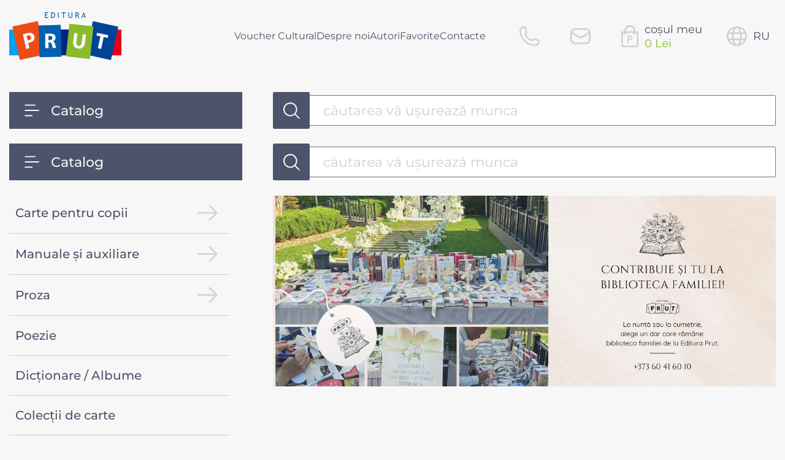

--- FILE ---
content_type: text/html; charset=UTF-8
request_url: https://edituraprut.md/rom/shop/item/view/9048
body_size: 35868
content:
<!DOCTYPE html>
<html xml:lang="ro" lang="ro">
<head>
	<title>Editura PRUT - Издательство Молдова</title>
	<meta http-equiv="X-UA-Compatible" content="IE=edge" />
	<meta name="viewport" content="user-scalable=no, initial-scale=1.0, maximum-scale=1.0, width=device-width">
	<link rel="shortcut icon" type="image/x-icon" href="/favicon.ico" />

    <meta http-equiv="Content-Type" content="text/html; charset=UTF-8" />
<meta name="robots" content="index, follow" />
<meta name="keywords" content="Издательство Молдова | Учебная литература | Классическая литература | Общая культура | Школьные учебники" />
<meta name="description" content="Издательство Editura PRUT - издательство в Республике Молдова, известное выпуском учебных книг, литературы для детей и молодежи, а также учебной и общекультурной литературы. Основанное в 1992 году, издательство Editura PRUT стало одним из ведущих издательств в Молдове, предлагая широкий спектр работ, охватывающих различные области, включая классическую и современную литературу, школьные учебники и энциклопедии." />
<script type="text/javascript" data-skip-moving="true">(function(w, d, n) {var cl = "bx-core";var ht = d.documentElement;var htc = ht ? ht.className : undefined;if (htc === undefined || htc.indexOf(cl) !== -1){return;}var ua = n.userAgent;if (/(iPad;)|(iPhone;)/i.test(ua)){cl += " bx-ios";}else if (/Windows/i.test(ua)){cl += ' bx-win';}else if (/Macintosh/i.test(ua)){cl += " bx-mac";}else if (/Linux/i.test(ua) && !/Android/i.test(ua)){cl += " bx-linux";}else if (/Android/i.test(ua)){cl += " bx-android";}cl += (/(ipad|iphone|android|mobile|touch)/i.test(ua) ? " bx-touch" : " bx-no-touch");cl += w.devicePixelRatio && w.devicePixelRatio >= 2? " bx-retina": " bx-no-retina";var ieVersion = -1;if (/AppleWebKit/.test(ua)){cl += " bx-chrome";}else if (/Opera/.test(ua)){cl += " bx-opera";}else if (/Firefox/.test(ua)){cl += " bx-firefox";}ht.className = htc ? htc + " " + cl : cl;})(window, document, navigator);</script>


<link href="https://cdn.jsdelivr.net/npm/swiper@11/swiper-bundle.min.css" type="text/css"  rel="stylesheet" />
<link href="/bitrix/js/ui/design-tokens/dist/ui.design-tokens.css?174829404224720" type="text/css"  rel="stylesheet" />
<link href="/bitrix/js/ui/fonts/opensans/ui.font.opensans.css?17482940422555" type="text/css"  rel="stylesheet" />
<link href="/bitrix/css/main/bootstrap.css?1748294041141508" type="text/css"  rel="stylesheet" />
<link href="/bitrix/css/main/font-awesome.css?174829404128777" type="text/css"  rel="stylesheet" />
<link href="/bitrix/js/ui/bootstrap4/css/bootstrap.css?1748294042182028" type="text/css"  rel="stylesheet" />
<link href="/local/templates/editura/components/bitrix/search.title/search/style.css?1748294084760" type="text/css"  rel="stylesheet" />
<link href="/local/templates/editura/template_styles.css?175041551913635" type="text/css"  data-template-style="true"  rel="stylesheet" />
<link href="/local/templates/editura/css/jquery.fancybox.min.css?173758195412795" type="text/css"  data-template-style="true"  rel="stylesheet" />
<link href="/local/templates/editura/components/bitrix/sale.basket.basket.line/.default/style.css?17482940844749" type="text/css"  data-template-style="true"  rel="stylesheet" />
<link href="/local/templates/editura/components/bitrix/search.title/visual/style.css?17482940844079" type="text/css"  data-template-style="true"  rel="stylesheet" />







</head>
<body>
<div id="panel"></div>
<header class="header">
    <div class="container">

        <div class="header_wrapper">
            <a href="/" class="header_logo">
                <svg xmlns="http://www.w3.org/2000/svg" xmlns:xlink="http://www.w3.org/1999/xlink" width="183.03" height="78.083" viewBox="0 0 183.03 78.083">
                    <defs>
                        <clipPath id="clip-path">
                            <rect id="Прямоугольник_176" data-name="Прямоугольник 176" width="183.03" height="78.083" fill="none"/>
                        </clipPath>
                    </defs>
                    <g id="Сгруппировать_271" data-name="Сгруппировать 271" transform="translate(0 0)">
                        <rect id="Прямоугольник_169" data-name="Прямоугольник 169" width="29.166" height="42.122" transform="translate(0 28.223) rotate(-0.092)" fill="#00a1ed"/>
                        <rect id="Прямоугольник_170" data-name="Прямоугольник 170" width="29.179" height="42.123" transform="translate(153.782 28.2) rotate(-0.088)" fill="#e50019"/>
                        <rect id="Прямоугольник_171" data-name="Прямоугольник 171" width="38.123" height="42.122" transform="matrix(1, -0.002, 0.002, 1, 69.649, 28.201)" fill="#002581"/>
                        <path id="Контур_420" data-name="Контур 420" d="M1.615,13.558,13.664,68.084,55.144,58.9,43.1,4.405Z" transform="translate(3.6 9.816)" fill="#ed4c14"/>
                        <g id="Сгруппировать_270" data-name="Сгруппировать 270" transform="translate(0 0)">
                            <g id="Сгруппировать_269" data-name="Сгруппировать 269" clip-path="url(#clip-path)">
                                <path id="Контур_421" data-name="Контур 421" d="M6.9,13.014a45.272,45.272,0,0,1,7.231-2.144c3.348-.755,5.888-.662,7.783.255a7.291,7.291,0,0,1,3.816,4.985,7.887,7.887,0,0,1-.933,6.215c-1.462,2.166-4.026,3.554-7.231,4.287a15.38,15.38,0,0,1-1.885.313l1.937,8.6-5.382,1.2Zm7.835,9.7a8.49,8.49,0,0,0,1.853-.271c2.886-.659,4.339-2.5,3.784-4.968-.5-2.211-2.328-3.2-5.036-2.573a9.322,9.322,0,0,0-2.2.707Z" transform="translate(15.382 23.093)" fill="#f7f7f7"/>
                                <rect id="Прямоугольник_172" data-name="Прямоугольник 172" width="55.825" height="42.479" transform="translate(124.421 68.917) rotate(-77.552)" fill="#004497"/>
                                <rect id="Прямоугольник_173" data-name="Прямоугольник 173" width="53.559" height="39.531" transform="translate(92.379 71.918) rotate(-83.746)" fill="#8abb2a"/>
                                <path id="Контур_422" data-name="Контур 422" d="M39.625,11.254,37.743,24.8c-.552,4.058.7,6.331,3.428,6.705,2.8.387,4.594-1.366,5.169-5.527l1.869-13.552,5.3.749L51.689,26.353c-.988,7.27-5.127,10.218-11.277,9.391-5.947-.817-8.975-4.6-7.951-12.1l1.814-13.12Z" transform="translate(71.897 23.443)" fill="#f7f7f7"/>
                                <rect id="Прямоугольник_174" data-name="Прямоугольник 174" width="35.964" height="51.916" transform="translate(48.075 21.483) rotate(-1.476)" fill="#0060af"/>
                                <path id="Контур_423" data-name="Контур 423" d="M18.165,11.321a47.637,47.637,0,0,1,7.112-.575c3.512-.036,5.976.462,7.674,1.766a6,6,0,0,1,2.231,4.923,6.276,6.276,0,0,1-4.11,5.882l0,.1c1.659.655,2.592,2.218,3.206,4.394A68.917,68.917,0,0,0,36.3,34.439l-5.482.065a30.333,30.333,0,0,1-1.708-5.491c-.665-2.931-1.7-3.729-3.874-3.729l-1.611,0,.107,9.31-5.3.058Zm5.417,10.121,2.1-.032c2.673-.032,4.236-1.378,4.213-3.448-.029-2.189-1.514-3.261-3.971-3.267a12.9,12.9,0,0,0-2.424.213Z" transform="translate(40.477 23.94)" fill="#f7f7f7"/>
                                <path id="Контур_424" data-name="Контур 424" d="M50.477,16.256l-6.392-1.372.962-4.51,18.279,3.893-.969,4.526-6.5-1.388-4.1,19.26-5.395-1.153Z" transform="translate(98.235 23.116)" fill="#f7f7f7"/>
                                <path id="Контур_425" data-name="Контур 425" d="M19.327,1.158V3.679h3V4.745h-3V8.021h4.116V9.129H18.084V.038h5.427v1.12Z" transform="translate(40.297 0.083)" fill="#0060af"/>
                                <path id="Контур_426" data-name="Контур 426" d="M23,9.171h-1.83V.08c1.169-.032,1.921-.061,2.24-.061a3.978,3.978,0,0,1,3.022,1.165,4.254,4.254,0,0,1,1.107,3.077q0,4.91-4.539,4.91M22.42,1.2V8a9.476,9.476,0,0,0,1.027.061,2.4,2.4,0,0,0,2.047-.991,4.306,4.306,0,0,0,.752-2.715c0-2.15-.975-3.222-2.9-3.222-.123,0-.429.019-.927.065" transform="translate(47.182 0.041)" fill="#0060af"/>
                                <rect id="Прямоугольник_175" data-name="Прямоугольник 175" width="1.236" height="9.091" transform="translate(79.549 0.123)" fill="#0060af"/>
                                <path id="Контур_427" data-name="Контур 427" d="M30.528,1.158V9.129H29.291V1.158H26.4V.038h7.154v1.12Z" transform="translate(58.825 0.083)" fill="#0060af"/>
                                <path id="Контур_428" data-name="Контур 428" d="M29.919.038h1.256V6.265a1.892,1.892,0,0,0,.51,1.372,1.926,1.926,0,0,0,1.395.523,1.948,1.948,0,0,0,1.446-.51,1.852,1.852,0,0,0,.536-1.417V.038h1.233V6.366a2.754,2.754,0,0,1-.849,2.153,3.393,3.393,0,0,1-2.35.772,3.391,3.391,0,0,1-2.353-.755,2.839,2.839,0,0,1-.823-2.176Z" transform="translate(66.669 0.083)" fill="#0060af"/>
                                <path id="Контур_429" data-name="Контур 429" d="M38.455,9.187l-2.415-3.9c-.287,0-.723-.026-1.311-.058V9.187H33.474V.1c.061,0,.381-.016.969-.039.61-.039,1.043-.045,1.3-.045,2.2,0,3.28.868,3.28,2.592a2.572,2.572,0,0,1-.517,1.553A2.16,2.16,0,0,1,37.254,5l2.634,4.187ZM34.73,1.216V4.18a7.849,7.849,0,0,0,.865.061,2.732,2.732,0,0,0,1.617-.378,1.417,1.417,0,0,0,.513-1.269,1.231,1.231,0,0,0-.536-1.107,3.57,3.57,0,0,0-1.737-.336,6.8,6.8,0,0,0-.723.065" transform="translate(74.591 0.025)" fill="#0060af"/>
                                <path id="Контур_430" data-name="Контур 430" d="M42.528,9.21,41.9,7.293H38.509L37.844,9.21H36.449L40.149,0h.313L43.9,9.21ZM40.255,2.376l-1.417,4.01h2.7Z" transform="translate(81.22 -0.002)" fill="#0060af"/>
                            </g>
                        </g>
                    </g>
                </svg>
            </a>

            <div class="header_box">
                    <ul class="header_menu">
            <li class="header_menu_item">
            <a href="https://vouchercultural.md/">Voucher Cultural</a>
        </li>
            <li class="header_menu_item">
            <a href="/about/">Despre noi</a>
        </li>
            <li class="header_menu_item">
            <a href="/autori/">Autori</a>
        </li>
            <li class="header_menu_item">
            <a href="/favorites/">Favorite</a>
        </li>
            <li class="header_menu_item">
            <a href="/contacts/">Contacte</a>
        </li>
        </ul>
                <div class="header_actions">
                    <div class="header_search" onclick="toggleSearch()">
                        <svg id="search-Regular" xmlns="http://www.w3.org/2000/svg" width="21.439" height="21.439" viewBox="0 0 21.439 21.439">
                            <path id="search-Regular-2" data-name="search-Regular" d="M23.44,22.275l-5.158-5.159a9.081,9.081,0,1,0-1.166,1.166l5.159,5.158a.824.824,0,0,0,1.165-1.165ZM3.9,11.319a7.418,7.418,0,1,1,7.418,7.418A7.418,7.418,0,0,1,3.9,11.319Z" transform="translate(-2.222 -2.222)" fill="#d0d0d0"/>
                        </svg>

                    </div>
                    <div class="header_phone">
                            <span style="cursor: pointer">
                                <svg id="phone-Regular" xmlns="http://www.w3.org/2000/svg" width="32.608" height="32.605" viewBox="0 0 32.608 32.605">
                                    <path id="phone-Regular-2" data-name="phone-Regular" d="M34.755,26.248h0a6.036,6.036,0,0,0-.134-.6A2.877,2.877,0,0,0,32.3,23.624l-7.245-1.206a2.92,2.92,0,0,0-2.791,1.072c-.09.115-.177.232-.258.353a.5.5,0,0,1-.61.222A16.055,16.055,0,0,1,13.037,15.7a.5.5,0,0,1,.216-.6c.159-.107.311-.221.462-.334a2.957,2.957,0,0,0,1.055-2.751L13.652,4.9A2.9,2.9,0,0,0,11.7,2.574a6.1,6.1,0,0,0-.85-.212A7.168,7.168,0,0,0,4.9,4.005a7.573,7.573,0,0,0-2.649,5.97,25.574,25.574,0,0,0,24.874,24.88h.206a7.559,7.559,0,0,0,5.737-2.636,7.216,7.216,0,0,0,1.686-5.972Zm-3.582,4.337a5.156,5.156,0,0,1-3.979,1.764A23.067,23.067,0,0,1,4.76,9.914a5.082,5.082,0,0,1,1.776-4A4.634,4.634,0,0,1,9.578,4.756a4.818,4.818,0,0,1,.836.074,3.741,3.741,0,0,1,.5.125.408.408,0,0,1,.266.334L12.3,12.406a.438.438,0,0,1-.154.406c-.1.079-.2.152-.3.222a2.972,2.972,0,0,0-1.105,3.679A18.574,18.574,0,0,0,20.4,26.367a2.989,2.989,0,0,0,3.679-1.11c.05-.074.1-.145.159-.217a.435.435,0,0,1,.406-.147L31.885,26.1a.383.383,0,0,1,.314.229c.028.1.055.219.079.351A4.733,4.733,0,0,1,31.172,30.585Z" transform="translate(-2.25 -2.251)" fill="#d0d0d0"/>
                                </svg>
                            </span>
                            <div class="phone_popup">
                                <div class="phone_popup_wrapper">
                                    <div class="phone_popup_item">
                                        <div class="phone_popup_item_label">Operator 1</div>
                                        <a href="tel:+37322749318" class="phone_popup_item_phone">(+373) 22 749 318</a>
                                    </div>
                                    <div class="phone_popup_item">
                                        <div class="phone_popup_item_label">Operator 2</div>
                                        <a href="tel:+37368371117" class="phone_popup_item_phone">(+373) 68 371 117</a>
                                    </div>
                                </div>
                            </div>
                    </div>
                    <div class="header_mail">
                        <a href="mailto:info@edituraprut.md">
                                <span>
                                    <svg id="envelope-Regular" xmlns="http://www.w3.org/2000/svg" width="32.612" height="25.922" viewBox="0 0 32.612 25.922">
                                        <path id="envelope-Regular-2" data-name="envelope-Regular" d="M26.918,4.25H10.194A7.954,7.954,0,0,0,2.25,12.194V22.228a7.954,7.954,0,0,0,7.944,7.944H26.918a7.954,7.954,0,0,0,7.944-7.944V12.194A7.954,7.954,0,0,0,26.918,4.25ZM10.194,6.759H26.918a5.444,5.444,0,0,1,5.017,3.367L21.566,17.044a5.429,5.429,0,0,1-6.031,0L5.177,10.125a5.444,5.444,0,0,1,5.017-3.367Zm16.724,20.9H10.194a5.442,5.442,0,0,1-5.435-5.435V12.863l9.391,6.261a7.927,7.927,0,0,0,8.814,0l9.391-6.261v9.365a5.442,5.442,0,0,1-5.435,5.435Z" transform="translate(-2.25 -4.25)" fill="#d0d0d0"/>
                                    </svg>
                                </span>
                        </a>
                    </div>
                    <a href="/personal/cart/" class="header-cart">
                        <div id="bx_basketFKauiI" class="bx-basket bx-opener box-cart"><!--'start_frame_cache_bx_basketFKauiI'--><div class="header_cart">
            <div class="header_cart_icon">
            <svg xmlns="http://www.w3.org/2000/svg" width="28.763" height="36.607" viewBox="0 0 28.763 36.607">
                <g id="Сгруппировать_291" data-name="Сгруппировать 291" transform="translate(-1567.445 -40.999)">
                    <path id="bag" d="M32.455,12.459H28.533V11.152a9.152,9.152,0,1,0-18.3,0v1.307H6.307A1.307,1.307,0,0,0,5,13.767V34.685a3.926,3.926,0,0,0,3.922,3.922H29.84a3.926,3.926,0,0,0,3.922-3.922V13.767A1.307,1.307,0,0,0,32.455,12.459ZM12.844,11.152a6.537,6.537,0,1,1,13.074,0v1.307H12.844Zm18.3,23.533a1.309,1.309,0,0,1-1.307,1.307H8.922a1.309,1.309,0,0,1-1.307-1.307V15.074H10.23v1.307a1.307,1.307,0,1,0,2.615,0V15.074H25.918v1.307a1.307,1.307,0,1,0,2.615,0V15.074h2.615Z" transform="translate(1562.445 38.999)" fill="#d0d0d0"/>
                    <path id="Контур_448" data-name="Контур 448" d="M3.05-7.339v-3.217H5.678A1.938,1.938,0,0,1,7-10.081a1.456,1.456,0,0,1,.545,1.134,1.466,1.466,0,0,1-.527,1.125,1.931,1.931,0,0,1-1.274.483ZM2.013-12.63a.978.978,0,0,0-.729.308.978.978,0,0,0-.308.729V-1.037a.978.978,0,0,0,.308.729A.978.978,0,0,0,2.013,0a1.007,1.007,0,0,0,.738-.308.992.992,0,0,0,.3-.729V-5.265H5.625l.053.009.105-.009h.035A3.94,3.94,0,0,0,8.508-6.381,3.434,3.434,0,0,0,9.624-8.947a3.43,3.43,0,0,0-1.16-2.6A3.923,3.923,0,0,0,5.678-12.63Z" transform="translate(1577 71)" fill="#d0d0d0"/>
                </g>
            </svg>
                    </div>

            <div class="header_cart_info">
                    <p class="header_cart_title"> coșul meu</p>
        <p class="header_cart_price">
            0 Lei        </p>
        </div>

</div><!--'end_frame_cache_bx_basketFKauiI'--></div>
                    </a>
                    <div class="header_lang" onclick="changeLang($(this))">
                            <span>
                                <svg id="globe-Regular" xmlns="http://www.w3.org/2000/svg" width="32.623" height="32.607" viewBox="0 0 32.623 32.607">
                                    <path id="globe-Regular-2" data-name="globe-Regular" d="M33.918,13.124A16.2,16.2,0,0,0,20.893,2.412a16.859,16.859,0,0,0-4.669,0A16.309,16.309,0,0,0,3.2,23.986a16.2,16.2,0,0,0,13.031,10.7,16.845,16.845,0,0,0,2.341.167,16.589,16.589,0,0,0,2.341-.167A16.309,16.309,0,0,0,33.938,13.116Zm-3.084-.836H25.743A27.063,27.063,0,0,0,23.33,5.637a13.655,13.655,0,0,1,7.5,6.649Zm1.515,6.268a13.528,13.528,0,0,1-.537,3.765H26.2a27.517,27.517,0,0,0,.291-3.765,27.406,27.406,0,0,0-.289-3.761h5.608a13.53,13.53,0,0,1,.535,3.761ZM13.431,22.321a24.855,24.855,0,0,1-.314-3.765,24.884,24.884,0,0,1,.314-3.761H23.674a25.046,25.046,0,0,1,.313,3.761,24.909,24.909,0,0,1-.314,3.765Zm-8.14,0a13.456,13.456,0,0,1,0-7.526H10.9a27.227,27.227,0,0,0-.291,3.761,27.476,27.476,0,0,0,.291,3.765ZM19.972,4.857a24.751,24.751,0,0,1,3.2,7.429H13.933a24.778,24.778,0,0,1,3.2-7.429,14.147,14.147,0,0,1,1.42-.1,14.113,14.113,0,0,1,1.42.1Zm-6.2.778a27.188,27.188,0,0,0-2.41,6.651H6.27a13.647,13.647,0,0,1,7.5-6.651Zm-7.5,19.194H11.36a27.26,27.26,0,0,0,2.412,6.648A13.647,13.647,0,0,1,6.271,24.829Zm10.861,7.425a24.792,24.792,0,0,1-3.2-7.425h9.235a24.761,24.761,0,0,1-3.2,7.425,14.383,14.383,0,0,1-2.84,0Zm6.2-.778a27.178,27.178,0,0,0,2.41-6.648h5.087a13.643,13.643,0,0,1-7.5,6.648Z" transform="translate(-2.256 -2.25)" fill="#d0d0d0"/>
                                </svg>
                            </span>

                        <span class="lang">
                <a href="/ru/rom/shop/item/view/9048">ru</a>
            </span>                    </div>
                </div>
                <div class="hamburger-menu">

                    <input id="menu__toggle" type="checkbox" />
                    <label class="menu__btn" for="menu__toggle">
                        <span></span>
                    </label>
                    <label class="menu__bg" for="menu__toggle">
                    </label>
                    <ul class="menu__box">
                        <li>
                            <a href="/" class="hamburger_logo">
                                <svg xmlns="http://www.w3.org/2000/svg" xmlns:xlink="http://www.w3.org/1999/xlink" width="183.03" height="78.083" viewBox="0 0 183.03 78.083">
                                    <defs>
                                        <clipPath id="clip-path">
                                            <rect id="Прямоугольник_176" data-name="Прямоугольник 176" width="183.03" height="78.083" fill="none"/>
                                        </clipPath>
                                    </defs>
                                    <g id="Сгруппировать_271" data-name="Сгруппировать 271" transform="translate(0 0)">
                                        <rect id="Прямоугольник_169" data-name="Прямоугольник 169" width="29.166" height="42.122" transform="translate(0 28.223) rotate(-0.092)" fill="#00a1ed"/>
                                        <rect id="Прямоугольник_170" data-name="Прямоугольник 170" width="29.179" height="42.123" transform="translate(153.782 28.2) rotate(-0.088)" fill="#e50019"/>
                                        <rect id="Прямоугольник_171" data-name="Прямоугольник 171" width="38.123" height="42.122" transform="matrix(1, -0.002, 0.002, 1, 69.649, 28.201)" fill="#002581"/>
                                        <path id="Контур_420" data-name="Контур 420" d="M1.615,13.558,13.664,68.084,55.144,58.9,43.1,4.405Z" transform="translate(3.6 9.816)" fill="#ed4c14"/>
                                        <g id="Сгруппировать_270" data-name="Сгруппировать 270" transform="translate(0 0)">
                                            <g id="Сгруппировать_269" data-name="Сгруппировать 269" clip-path="url(#clip-path)">
                                                <path id="Контур_421" data-name="Контур 421" d="M6.9,13.014a45.272,45.272,0,0,1,7.231-2.144c3.348-.755,5.888-.662,7.783.255a7.291,7.291,0,0,1,3.816,4.985,7.887,7.887,0,0,1-.933,6.215c-1.462,2.166-4.026,3.554-7.231,4.287a15.38,15.38,0,0,1-1.885.313l1.937,8.6-5.382,1.2Zm7.835,9.7a8.49,8.49,0,0,0,1.853-.271c2.886-.659,4.339-2.5,3.784-4.968-.5-2.211-2.328-3.2-5.036-2.573a9.322,9.322,0,0,0-2.2.707Z" transform="translate(15.382 23.093)" fill="#f7f7f7"/>
                                                <rect id="Прямоугольник_172" data-name="Прямоугольник 172" width="55.825" height="42.479" transform="translate(124.421 68.917) rotate(-77.552)" fill="#004497"/>
                                                <rect id="Прямоугольник_173" data-name="Прямоугольник 173" width="53.559" height="39.531" transform="translate(92.379 71.918) rotate(-83.746)" fill="#8abb2a"/>
                                                <path id="Контур_422" data-name="Контур 422" d="M39.625,11.254,37.743,24.8c-.552,4.058.7,6.331,3.428,6.705,2.8.387,4.594-1.366,5.169-5.527l1.869-13.552,5.3.749L51.689,26.353c-.988,7.27-5.127,10.218-11.277,9.391-5.947-.817-8.975-4.6-7.951-12.1l1.814-13.12Z" transform="translate(71.897 23.443)" fill="#f7f7f7"/>
                                                <rect id="Прямоугольник_174" data-name="Прямоугольник 174" width="35.964" height="51.916" transform="translate(48.075 21.483) rotate(-1.476)" fill="#0060af"/>
                                                <path id="Контур_423" data-name="Контур 423" d="M18.165,11.321a47.637,47.637,0,0,1,7.112-.575c3.512-.036,5.976.462,7.674,1.766a6,6,0,0,1,2.231,4.923,6.276,6.276,0,0,1-4.11,5.882l0,.1c1.659.655,2.592,2.218,3.206,4.394A68.917,68.917,0,0,0,36.3,34.439l-5.482.065a30.333,30.333,0,0,1-1.708-5.491c-.665-2.931-1.7-3.729-3.874-3.729l-1.611,0,.107,9.31-5.3.058Zm5.417,10.121,2.1-.032c2.673-.032,4.236-1.378,4.213-3.448-.029-2.189-1.514-3.261-3.971-3.267a12.9,12.9,0,0,0-2.424.213Z" transform="translate(40.477 23.94)" fill="#f7f7f7"/>
                                                <path id="Контур_424" data-name="Контур 424" d="M50.477,16.256l-6.392-1.372.962-4.51,18.279,3.893-.969,4.526-6.5-1.388-4.1,19.26-5.395-1.153Z" transform="translate(98.235 23.116)" fill="#f7f7f7"/>
                                                <path id="Контур_425" data-name="Контур 425" d="M19.327,1.158V3.679h3V4.745h-3V8.021h4.116V9.129H18.084V.038h5.427v1.12Z" transform="translate(40.297 0.083)" fill="#0060af"/>
                                                <path id="Контур_426" data-name="Контур 426" d="M23,9.171h-1.83V.08c1.169-.032,1.921-.061,2.24-.061a3.978,3.978,0,0,1,3.022,1.165,4.254,4.254,0,0,1,1.107,3.077q0,4.91-4.539,4.91M22.42,1.2V8a9.476,9.476,0,0,0,1.027.061,2.4,2.4,0,0,0,2.047-.991,4.306,4.306,0,0,0,.752-2.715c0-2.15-.975-3.222-2.9-3.222-.123,0-.429.019-.927.065" transform="translate(47.182 0.041)" fill="#0060af"/>
                                                <rect id="Прямоугольник_175" data-name="Прямоугольник 175" width="1.236" height="9.091" transform="translate(79.549 0.123)" fill="#0060af"/>
                                                <path id="Контур_427" data-name="Контур 427" d="M30.528,1.158V9.129H29.291V1.158H26.4V.038h7.154v1.12Z" transform="translate(58.825 0.083)" fill="#0060af"/>
                                                <path id="Контур_428" data-name="Контур 428" d="M29.919.038h1.256V6.265a1.892,1.892,0,0,0,.51,1.372,1.926,1.926,0,0,0,1.395.523,1.948,1.948,0,0,0,1.446-.51,1.852,1.852,0,0,0,.536-1.417V.038h1.233V6.366a2.754,2.754,0,0,1-.849,2.153,3.393,3.393,0,0,1-2.35.772,3.391,3.391,0,0,1-2.353-.755,2.839,2.839,0,0,1-.823-2.176Z" transform="translate(66.669 0.083)" fill="#0060af"/>
                                                <path id="Контур_429" data-name="Контур 429" d="M38.455,9.187l-2.415-3.9c-.287,0-.723-.026-1.311-.058V9.187H33.474V.1c.061,0,.381-.016.969-.039.61-.039,1.043-.045,1.3-.045,2.2,0,3.28.868,3.28,2.592a2.572,2.572,0,0,1-.517,1.553A2.16,2.16,0,0,1,37.254,5l2.634,4.187ZM34.73,1.216V4.18a7.849,7.849,0,0,0,.865.061,2.732,2.732,0,0,0,1.617-.378,1.417,1.417,0,0,0,.513-1.269,1.231,1.231,0,0,0-.536-1.107,3.57,3.57,0,0,0-1.737-.336,6.8,6.8,0,0,0-.723.065" transform="translate(74.591 0.025)" fill="#0060af"/>
                                                <path id="Контур_430" data-name="Контур 430" d="M42.528,9.21,41.9,7.293H38.509L37.844,9.21H36.449L40.149,0h.313L43.9,9.21ZM40.255,2.376l-1.417,4.01h2.7Z" transform="translate(81.22 -0.002)" fill="#0060af"/>
                                            </g>
                                        </g>
                                    </g>
                                </svg>
                            </a>
                        </li>

                                    <li class="menu__item">
            <a href="https://vouchercultural.md/">Voucher Cultural</a>
        </li>
            <li class="menu__item">
            <a href="/about/">Despre noi</a>
        </li>
            <li class="menu__item">
            <a href="/autori/">Autori</a>
        </li>
            <li class="menu__item">
            <a href="/favorites/">Favorite</a>
        </li>
            <li class="menu__item">
            <a href="/contacts/">Contacte</a>
        </li>
    
                        <li class="menu__item menu_socials_mob">
                            <div class="mobile__item_ico">
                                <a href="#">
                                    <span>
                                        <svg id="Logo_Facebook_" data-name="Logo &quot;Facebook&quot;" xmlns="http://www.w3.org/2000/svg" xmlns:xlink="http://www.w3.org/1999/xlink" width="32.77" height="32.776" viewBox="0 0 32.77 32.776">
                                          <defs>
                                            <clipPath id="clip-path">
                                              <rect id="Прямоугольник_167" data-name="Прямоугольник 167" width="32.77" height="32.776" fill="#4d536a"/>
                                            </clipPath>
                                          </defs>
                                          <g id="Сгруппировать_245" data-name="Сгруппировать 245" clip-path="url(#clip-path)">
                                            <path id="Контур_417" data-name="Контур 417" d="M32.687,9.635a11.976,11.976,0,0,0-.762-3.976,8.4,8.4,0,0,0-4.8-4.8A12.011,12.011,0,0,0,23.153.1C21.4.018,20.842,0,16.392,0S11.384.018,9.636.1A11.983,11.983,0,0,0,5.66.857a8,8,0,0,0-2.907,1.9,8.07,8.07,0,0,0-1.889,2.9A12.008,12.008,0,0,0,.1,9.629C.019,11.383,0,11.941,0,16.391S.019,21.4.1,23.146a11.975,11.975,0,0,0,.762,3.976,8.082,8.082,0,0,0,1.9,2.907,8.066,8.066,0,0,0,2.9,1.889,12.01,12.01,0,0,0,3.976.762c1.748.077,2.305.1,6.755.1s5.007-.019,6.755-.1a11.975,11.975,0,0,0,3.976-.762,8.384,8.384,0,0,0,4.8-4.8,12.016,12.016,0,0,0,.762-3.976c.077-1.748.1-2.305.1-6.755s-.006-5.007-.083-6.755M29.735,23.018a8.985,8.985,0,0,1-.563,3.041,5.437,5.437,0,0,1-3.112,3.112,9.018,9.018,0,0,1-3.041.563c-.533.024-.951.042-1.4.056V19.4H25.57l.653-3.967H21.616V12.682a1.887,1.887,0,0,1,1.92-1.92h2.623V6.8H23.536a5.886,5.886,0,0,0-5.885,5.9v2.74H13.81V19.4H17.65V29.829H16.4c-4.373,0-4.9-.019-6.621-.1a8.982,8.982,0,0,1-3.041-.563,5.044,5.044,0,0,1-1.882-1.223A5.1,5.1,0,0,1,3.63,26.065a9.017,9.017,0,0,1-.563-3.041c-.077-1.729-.1-2.247-.1-6.621s.019-4.9.1-6.621A8.978,8.978,0,0,1,3.63,6.741,4.982,4.982,0,0,1,4.86,4.859,5.087,5.087,0,0,1,6.742,3.636a9.019,9.019,0,0,1,3.041-.564c1.729-.077,2.248-.1,6.621-.1s4.9.019,6.621.1a8.98,8.98,0,0,1,3.041.564,5.039,5.039,0,0,1,1.882,1.223,5.1,5.1,0,0,1,1.223,1.883,9.02,9.02,0,0,1,.563,3.041c.077,1.729.1,2.247.1,6.621s-.019,4.886-.1,6.614" transform="translate(0 0.001)" fill="#4d536a"/>
                                          </g>
                                        </svg>
                                    </span>
                                </a>
                            </div>
                            <div class="mobile__item_ico">
                                <a href="#">
                                <span>
                                   <svg id="Logo_Instagram_" data-name="Logo &quot;Instagram&quot;" xmlns="http://www.w3.org/2000/svg" xmlns:xlink="http://www.w3.org/1999/xlink" width="32.77" height="32.776" viewBox="0 0 32.77 32.776">
                                      <defs>
                                        <clipPath id="clip-path">
                                          <rect id="Прямоугольник_166" data-name="Прямоугольник 166" width="32.77" height="32.776" fill="#4d536a"/>
                                        </clipPath>
                                      </defs>
                                      <g id="Сгруппировать_244" data-name="Сгруппировать 244" clip-path="url(#clip-path)">
                                        <path id="Контур_414" data-name="Контур 414" d="M32.687,9.635a11.976,11.976,0,0,0-.762-3.976,8.4,8.4,0,0,0-4.8-4.8A12.011,12.011,0,0,0,23.153.1C21.4.018,20.842,0,16.392,0S11.384.018,9.636.1A11.983,11.983,0,0,0,5.66.857a8,8,0,0,0-2.907,1.9,8.07,8.07,0,0,0-1.889,2.9A12.008,12.008,0,0,0,.1,9.629C.019,11.383,0,11.941,0,16.391S.019,21.4.1,23.146a11.975,11.975,0,0,0,.762,3.976,8.4,8.4,0,0,0,4.8,4.8,12.01,12.01,0,0,0,3.976.762c1.748.077,2.305.1,6.755.1s5.007-.019,6.755-.1a11.975,11.975,0,0,0,3.976-.762,8.384,8.384,0,0,0,4.8-4.8,12.016,12.016,0,0,0,.762-3.976c.077-1.748.1-2.305.1-6.755s-.006-5.007-.083-6.755M29.735,23.018a8.985,8.985,0,0,1-.563,3.041,5.437,5.437,0,0,1-3.112,3.112,9.018,9.018,0,0,1-3.041.563c-1.729.077-2.247.1-6.62.1s-4.9-.019-6.621-.1a8.982,8.982,0,0,1-3.041-.563,5.044,5.044,0,0,1-1.882-1.223A5.1,5.1,0,0,1,3.63,26.065a9.017,9.017,0,0,1-.563-3.041c-.077-1.729-.1-2.247-.1-6.621s.019-4.9.1-6.621A8.978,8.978,0,0,1,3.63,6.741,4.982,4.982,0,0,1,4.86,4.859,5.087,5.087,0,0,1,6.742,3.636a9.019,9.019,0,0,1,3.041-.564c1.729-.077,2.248-.1,6.621-.1s4.9.019,6.621.1a8.98,8.98,0,0,1,3.041.564,5.039,5.039,0,0,1,1.882,1.223,5.1,5.1,0,0,1,1.223,1.883,9.02,9.02,0,0,1,.563,3.041c.077,1.729.1,2.247.1,6.621s-.019,4.886-.1,6.614" transform="translate(0 0.001)" fill="#4d536a"/>
                                        <path id="Контур_415" data-name="Контур 415" d="M132.7,124.28a8.42,8.42,0,1,0,8.42,8.42,8.422,8.422,0,0,0-8.42-8.42m0,13.882a5.462,5.462,0,1,1,5.462-5.462,5.463,5.463,0,0,1-5.462,5.462" transform="translate(-116.309 -116.308)" fill="#4d536a"/>
                                        <path id="Контур_416" data-name="Контур 416" d="M363.33,88.445a1.966,1.966,0,1,0,1.966,1.966,1.966,1.966,0,0,0-1.966-1.966" transform="translate(-338.185 -82.772)" fill="#4d536a"/>
                                      </g>
                                    </svg>
                                </span>
                                </a>
                            </div>
                            <div class="mobile__item_ico">
                                <a href="#">
                                <span>
                                   <svg id="Logo_Youtube_" data-name="Logo &quot;Youtube&quot;" xmlns="http://www.w3.org/2000/svg" xmlns:xlink="http://www.w3.org/1999/xlink" width="43.274" height="32.776" viewBox="0 0 43.274 32.776">
                                      <defs>
                                        <clipPath id="clip-path">
                                          <rect id="Прямоугольник_168" data-name="Прямоугольник 168" width="43.274" height="32.776" fill="#4d536a"/>
                                        </clipPath>
                                      </defs>
                                      <g id="Сгруппировать_246" data-name="Сгруппировать 246" clip-path="url(#clip-path)">
                                        <path id="Контур_418" data-name="Контур 418" d="M263.645,145.746l-9.56-5.231a1.756,1.756,0,0,0-2.6,1.54v10.372a1.753,1.753,0,0,0,2.588,1.546l9.561-5.141a1.756,1.756,0,0,0,.011-3.087m-9.623,5.377v-7.752l7.145,3.91Z" transform="translate(-235.347 -131.294)" fill="#4d536a"/>
                                        <path id="Контур_419" data-name="Контур 419" d="M42.956,7.736l0-.02c-.037-.348-.4-3.446-1.908-5.022A7.042,7.042,0,0,0,36.382.507L36.168.481,36.092.473C30.371.057,21.731,0,21.645,0H21.63c-.087,0-8.726.057-14.5.473L7.054.481l-.2.024A6.865,6.865,0,0,0,2.215,2.76C.781,4.319.366,7.351.323,7.692l0,.044C.305,7.881,0,11.331,0,14.8v3.238c0,3.464.305,6.914.318,7.06l0,.022c.037.343.4,3.384,1.9,4.961a7.186,7.186,0,0,0,4.82,2.156c.176.02.328.037.431.056l.1.014c3.3.314,13.66.469,14.1.475H21.7c.087,0,8.726-.057,14.447-.473l.076-.008c.072-.01.154-.018.243-.027a6.705,6.705,0,0,0,4.6-2.2c1.435-1.559,1.85-4.591,1.892-4.932l0-.044c.013-.145.319-3.6.319-7.059V14.8c0-3.464-.306-6.914-.319-7.059M40.15,17.983c0,3.107-.271,6.307-.3,6.6a7.8,7.8,0,0,1-1.206,3.4,4.042,4.042,0,0,1-2.9,1.346c-.095.01-.182.02-.262.029-5.363.388-13.42.447-13.792.45-.416-.006-10.307-.157-13.411-.446-.159-.026-.331-.046-.512-.066a4.6,4.6,0,0,1-3.143-1.313L4.6,27.964a7.079,7.079,0,0,1-1.182-3.371c-.02-.222-.3-3.46-.3-6.611V14.844c0-3.1.271-6.3.3-6.6A7.644,7.644,0,0,1,4.627,4.839a4.24,4.24,0,0,1,2.962-1.4l.2-.024c5.441-.39,13.556-.448,13.848-.45s8.4.06,13.8.45l.216.026A4.4,4.4,0,0,1,38.66,4.8l.01.011a7.194,7.194,0,0,1,1.182,3.42c.019.21.3,3.455.3,6.612Z" fill="#4d536a"/>
                                      </g>
                                    </svg>
                                </span>
                                </a>
                            </div>
                        </li>
                    </ul>
                </div>
            </div>
        </div>
        <div class="header_search_input">
                    </div>

    </div>
</header>
<div class="header_search_bg" onclick="toggleSearch()"></div>
<main class="main">
            <div class="container">
        <div class="promo_wrapper">
            <div class="promo_box">
                <ul class="page-menu">
        
    
        <li class="itm">
        <div class="main_bg btn_menu "  onclick="toggleMenu($(this))">
            <svg xmlns="http://www.w3.org/2000/svg" width="33" height="26" viewBox="0 0 33 26" fill="none">
                <path d="M0.284912 1.2543C0.284912 0.561568 0.846481 0 1.53921 0H23.2804C23.9731 0 24.5347 0.561568 24.5347 1.2543C24.5347 1.94703 23.9731 2.5086 23.2804 2.5086H1.53921C0.846481 2.5086 0.284912 1.94703 0.284912 1.2543ZM31.6424 11.7068H1.53921C0.84648 11.7068 0.284912 12.2684 0.284912 12.9611C0.284912 13.6538 0.84648 14.2154 1.53921 14.2154H31.6424C32.3351 14.2154 32.8967 13.6538 32.8967 12.9611C32.8967 12.2684 32.3351 11.7068 31.6424 11.7068ZM16.5908 23.4136H1.53921C0.84648 23.4136 0.284912 23.9751 0.284912 24.6679C0.284912 25.3606 0.84648 25.9222 1.53921 25.9222H16.5908C17.2835 25.9222 17.8451 25.3606 17.8451 24.6679C17.8451 23.9751 17.2835 23.4136 16.5908 23.4136Z" fill="#F7F7F7"/>
            </svg>
            <a href="/catalog/360/" class="root-item">
                Catalog            </a>
        </div>
    <ul class="sub-items level-1 promo_menu computer ">
    
    
    
    
    
        <li class="">
                    <div class="promo_menu_list">
                <a href="/catalog/361/" class="parent">
                    Carte pentru copii                </a>

                <svg xmlns="http://www.w3.org/2000/svg" width="33" height="26" viewBox="0 0 33 26">
                    <path d="M32.2438 13.9264L20.537 25.6332C20.0471 26.1229 19.2529 26.1226 18.7633 25.6325C18.2737 25.1424 18.2741 24.3483 18.7642 23.8587L28.3287 14.2927H1.2543C0.561568 14.2927 0 13.7311 0 13.0384C0 12.3456 0.561568 11.7841 1.2543 11.7841H28.3287L18.7643 2.21963C18.2741 1.73016 18.2737 0.935984 18.7633 0.445919C19.2529 -0.0441457 20.0471 -0.0445205 20.5372 0.445081L32.2438 12.152C32.734 12.6419 32.734 13.4365 32.2438 13.9264Z"/>
                </svg>
            </div>

            <div class="level-2 promo_submenu_list">

    <ul class="">
        

    
    
    
    
    
        
                            <li class="">
                    <div class="promo_menu_list-level3 computer">
                        <a href="/catalog/368/" style="display: block;width: 100%;" class="promo_submenu_category_title">Atlase</a>
                    </div>
                                    </li>
            
        
    
    
    
    
        
                            <li class="">
                    <div class="promo_menu_list-level3 computer">
                        <a href="/catalog/403/" style="display: block;width: 100%;" class="promo_submenu_category_title">Carte 3D</a>
                    </div>
                                    </li>
            
        
    
    
    
    
        
                            <li class="">
                    <div class="promo_menu_list-level3 computer">
                        <a href="/catalog/375/" style="display: block;width: 100%;" class="promo_submenu_category_title">Carte cartonată</a>
                    </div>
                                    </li>
            
        
    
    
    
    
        
                            <li class="">
                    <div class="promo_menu_list-level3 computer">
                        <a href="/catalog/369/" style="display: block;width: 100%;" class="promo_submenu_category_title">Carte cu autocolante</a>
                    </div>
                                    </li>
            
        
    
    
    
    
        
                            <li class="">
                    <div class="promo_menu_list-level3 computer">
                        <a href="/catalog/371/" style="display: block;width: 100%;" class="promo_submenu_category_title">Carte cu puzzle</a>
                    </div>
                                    </li>
            
        
    
    
    
    
        
                            <li class="">
                    <div class="promo_menu_list-level3 computer">
                        <a href="/catalog/372/" style="display: block;width: 100%;" class="promo_submenu_category_title">Carte cu sunete</a>
                    </div>
                                    </li>
            
        
    
    
    
    
        
                            <li class="">
                    <div class="promo_menu_list-level3 computer">
                        <a href="/catalog/373/" style="display: block;width: 100%;" class="promo_submenu_category_title">Carte de activități</a>
                    </div>
                                    </li>
            
        
    
    
    
    
        
                            <li class="">
                    <div class="promo_menu_list-level3 computer">
                        <a href="/catalog/374/" style="display: block;width: 100%;" class="promo_submenu_category_title">Carte de colorat</a>
                    </div>
                                    </li>
            
        
    
    
    
    
        
                            <li class="">
                    <div class="promo_menu_list-level3 computer">
                        <a href="/catalog/370/" style="display: block;width: 100%;" class="promo_submenu_category_title">Carte jucărie</a>
                    </div>
                                    </li>
            
        
    
    
    
    
        
                            <li class="">
                    <div class="promo_menu_list-level3 computer">
                        <a href="/catalog/376/" style="display: block;width: 100%;" class="promo_submenu_category_title">Dicționare</a>
                    </div>
                                    </li>
            
        
    
    
    
    
        
                            <li class="">
                    <div class="promo_menu_list-level3 computer">
                        <a href="/catalog/377/" style="display: block;width: 100%;" class="promo_submenu_category_title">Enciclopedii</a>
                    </div>
                                    </li>
            
        
    
    
    
    
        
                            <li class="">
                    <div class="promo_menu_list-level3 computer">
                        <a href="/catalog/379/" style="display: block;width: 100%;" class="promo_submenu_category_title">Povești și poezii ilustrate</a>
                    </div>
                                    </li>
            
        
    
    
    
    
        
                            <li class="">
                    <div class="promo_menu_list-level3 computer">
                        <a href="/catalog/405/" style="display: block;width: 100%;" class="promo_submenu_category_title">Povești si povestiri</a>
                    </div>
                                    </li>
            
        
    
    
    
    
        
                            <li class="">
                    <div class="promo_menu_list-level3 computer">
                        <a href="/catalog/386/" style="display: block;width: 100%;" class="promo_submenu_category_title">Seturi și cutii educaționale</a>
                    </div>
                                    </li>
            
        
    
    
            </ul></li>    
    
        <li class="">
                    <div class="promo_menu_list">
                <a href="/catalog/362/" class="parent">
                    Manuale și auxiliare                </a>

                <svg xmlns="http://www.w3.org/2000/svg" width="33" height="26" viewBox="0 0 33 26">
                    <path d="M32.2438 13.9264L20.537 25.6332C20.0471 26.1229 19.2529 26.1226 18.7633 25.6325C18.2737 25.1424 18.2741 24.3483 18.7642 23.8587L28.3287 14.2927H1.2543C0.561568 14.2927 0 13.7311 0 13.0384C0 12.3456 0.561568 11.7841 1.2543 11.7841H28.3287L18.7643 2.21963C18.2741 1.73016 18.2737 0.935984 18.7633 0.445919C19.2529 -0.0441457 20.0471 -0.0445205 20.5372 0.445081L32.2438 12.152C32.734 12.6419 32.734 13.4365 32.2438 13.9264Z"/>
                </svg>
            </div>

            <div class="level-2 promo_submenu_list">

    <ul class="">
        

    
    
    
    
    
        
                            <li class="">
                    <div class="promo_menu_list-level3 computer">
                        <a href="/catalog/422/" style="display: block;width: 100%;" class="promo_submenu_category_title">0-3 ani</a>
                    </div>
                                    </li>
            
        
    
    
    
    
        
                            <li class="">
                    <div class="promo_menu_list-level3 computer">
                        <a href="/catalog/423/" style="display: block;width: 100%;" class="promo_submenu_category_title">3-5 ani</a>
                    </div>
                                    </li>
            
        
    
    
    
    
        
                            <li class="">
                    <div class="promo_menu_list-level3 computer">
                        <a href="/catalog/424/" style="display: block;width: 100%;" class="promo_submenu_category_title">5-7 ani</a>
                    </div>
                                    </li>
            
        
    
    
    
    
        
                            <li class="">
                    <div class="promo_menu_list-level3 computer">
                        <a href="/catalog/421/" style="display: block;width: 100%;" class="promo_submenu_category_title">Abecedar</a>
                    </div>
                                    </li>
            
        
    
    
    
    
        
                            <li class="">
                    <div class="promo_menu_list-level3 computer">
                        <a href="/catalog/401/" style="display: block;width: 100%;" class="promo_submenu_category_title">Albume</a>
                    </div>
                                    </li>
            
        
    
    
    
    
        
                            <li class="">
                    <div class="promo_menu_list-level3 computer">
                        <a href="/catalog/406/" style="display: block;width: 100%;" class="promo_submenu_category_title">Auxiliare universitare</a>
                    </div>
                                    </li>
            
        
    
    
    
    
        
                            <li class="">
                    <div class="promo_menu_list-level3 computer">
                        <a href="/catalog/407/" style="display: block;width: 100%;" class="promo_submenu_category_title">Biologie</a>
                    </div>
                                    </li>
            
        
    
    
    
    
        
                            <li class="">
                    <div class="promo_menu_list-level3 computer">
                        <a href="/catalog/380/" style="display: block;width: 100%;" class="promo_submenu_category_title">Carte interactiva</a>
                    </div>
                                    </li>
            
        
    
    
    
    
        
                            <li class="">
                    <div class="promo_menu_list-level3 computer">
                        <a href="/catalog/426/" style="display: block;width: 100%;" class="promo_submenu_category_title">Chimie</a>
                    </div>
                                    </li>
            
        
    
    
    
    
        
                            <li class="">
                    <div class="promo_menu_list-level3 computer">
                        <a href="/catalog/382/" style="display: block;width: 100%;" class="promo_submenu_category_title">Clasa 1</a>
                    </div>
                                    </li>
            
        
    
    
    
    
        
                            <li class="">
                    <div class="promo_menu_list-level3 computer">
                        <a href="/catalog/391/" style="display: block;width: 100%;" class="promo_submenu_category_title">Clasa 10</a>
                    </div>
                                    </li>
            
        
    
    
    
    
        
                            <li class="">
                    <div class="promo_menu_list-level3 computer">
                        <a href="/catalog/392/" style="display: block;width: 100%;" class="promo_submenu_category_title">Clasa 11</a>
                    </div>
                                    </li>
            
        
    
    
    
    
        
                            <li class="">
                    <div class="promo_menu_list-level3 computer">
                        <a href="/catalog/393/" style="display: block;width: 100%;" class="promo_submenu_category_title">Clasa 12</a>
                    </div>
                                    </li>
            
        
    
    
    
    
        
                            <li class="">
                    <div class="promo_menu_list-level3 computer">
                        <a href="/catalog/383/" style="display: block;width: 100%;" class="promo_submenu_category_title">Clasa 2</a>
                    </div>
                                    </li>
            
        
    
    
    
    
        
                            <li class="">
                    <div class="promo_menu_list-level3 computer">
                        <a href="/catalog/384/" style="display: block;width: 100%;" class="promo_submenu_category_title">Clasa 3</a>
                    </div>
                                    </li>
            
        
    
    
    
    
        
                            <li class="">
                    <div class="promo_menu_list-level3 computer">
                        <a href="/catalog/385/" style="display: block;width: 100%;" class="promo_submenu_category_title">Clasa 4</a>
                    </div>
                                    </li>
            
        
    
    
    
    
        
                            <li class="">
                    <div class="promo_menu_list-level3 computer">
                        <a href="/catalog/404/" style="display: block;width: 100%;" class="promo_submenu_category_title">Clasa 5</a>
                    </div>
                                    </li>
            
        
    
    
    
    
        
                            <li class="">
                    <div class="promo_menu_list-level3 computer">
                        <a href="/catalog/387/" style="display: block;width: 100%;" class="promo_submenu_category_title">Clasa 6</a>
                    </div>
                                    </li>
            
        
    
    
    
    
        
                            <li class="">
                    <div class="promo_menu_list-level3 computer">
                        <a href="/catalog/388/" style="display: block;width: 100%;" class="promo_submenu_category_title">Clasa 7</a>
                    </div>
                                    </li>
            
        
    
    
    
    
        
                            <li class="">
                    <div class="promo_menu_list-level3 computer">
                        <a href="/catalog/389/" style="display: block;width: 100%;" class="promo_submenu_category_title">Clasa 8</a>
                    </div>
                                    </li>
            
        
    
    
    
    
        
                            <li class="">
                    <div class="promo_menu_list-level3 computer">
                        <a href="/catalog/390/" style="display: block;width: 100%;" class="promo_submenu_category_title">Clasa 9</a>
                    </div>
                                    </li>
            
        
    
    
    
    
        
                            <li class="">
                    <div class="promo_menu_list-level3 computer">
                        <a href="/catalog/408/" style="display: block;width: 100%;" class="promo_submenu_category_title">Dezvoltare personala</a>
                    </div>
                                    </li>
            
        
    
    
    
    
        
                            <li class="">
                    <div class="promo_menu_list-level3 computer">
                        <a href="/catalog/409/" style="display: block;width: 100%;" class="promo_submenu_category_title">Dictionare</a>
                    </div>
                                    </li>
            
        
    
    
    
    
        
                            <li class="">
                    <div class="promo_menu_list-level3 computer">
                        <a href="/catalog/395/" style="display: block;width: 100%;" class="promo_submenu_category_title">Dicționare școlare</a>
                    </div>
                                    </li>
            
        
    
    
    
    
        
                            <li class="">
                    <div class="promo_menu_list-level3 computer">
                        <a href="/catalog/428/" style="display: block;width: 100%;" class="promo_submenu_category_title">Educatia civica</a>
                    </div>
                                    </li>
            
        
    
    
    
    
        
                            <li class="">
                    <div class="promo_menu_list-level3 computer">
                        <a href="/catalog/427/" style="display: block;width: 100%;" class="promo_submenu_category_title">Educatie digitala</a>
                    </div>
                                    </li>
            
        
    
    
    
    
        
                            <li class="">
                    <div class="promo_menu_list-level3 computer">
                        <a href="/catalog/410/" style="display: block;width: 100%;" class="promo_submenu_category_title">Educatie moral-spirituala</a>
                    </div>
                                    </li>
            
        
    
    
    
    
        
                            <li class="">
                    <div class="promo_menu_list-level3 computer">
                        <a href="/catalog/394/" style="display: block;width: 100%;" class="promo_submenu_category_title">Elevi/Studenti</a>
                    </div>
                                    </li>
            
        
    
    
    
    
        
                            <li class="">
                    <div class="promo_menu_list-level3 computer">
                        <a href="/catalog/425/" style="display: block;width: 100%;" class="promo_submenu_category_title">Fizica</a>
                    </div>
                                    </li>
            
        
    
    
    
    
        
                            <li class="">
                    <div class="promo_menu_list-level3 computer">
                        <a href="/catalog/411/" style="display: block;width: 100%;" class="promo_submenu_category_title">Geografie</a>
                    </div>
                                    </li>
            
        
    
    
    
    
        
                            <li class="">
                    <div class="promo_menu_list-level3 computer">
                        <a href="/catalog/412/" style="display: block;width: 100%;" class="promo_submenu_category_title">Informatica</a>
                    </div>
                                    </li>
            
        
    
    
    
    
        
                            <li class="">
                    <div class="promo_menu_list-level3 computer">
                        <a href="/catalog/413/" style="display: block;width: 100%;" class="promo_submenu_category_title">Istoria romanilor si universala</a>
                    </div>
                                    </li>
            
        
    
    
    
    
        
                            <li class="">
                    <div class="promo_menu_list-level3 computer">
                        <a href="/catalog/416/" style="display: block;width: 100%;" class="promo_submenu_category_title">Limba engleza</a>
                    </div>
                                    </li>
            
        
    
    
    
    
        
                            <li class="">
                    <div class="promo_menu_list-level3 computer">
                        <a href="/catalog/415/" style="display: block;width: 100%;" class="promo_submenu_category_title">Limba franceza</a>
                    </div>
                                    </li>
            
        
    
    
    
    
        
                            <li class="">
                    <div class="promo_menu_list-level3 computer">
                        <a href="/catalog/414/" style="display: block;width: 100%;" class="promo_submenu_category_title">Limba romana</a>
                    </div>
                                    </li>
            
        
    
    
    
    
        
                            <li class="">
                    <div class="promo_menu_list-level3 computer">
                        <a href="/catalog/417/" style="display: block;width: 100%;" class="promo_submenu_category_title">Limba rusa</a>
                    </div>
                                    </li>
            
        
    
    
    
    
        
                            <li class="">
                    <div class="promo_menu_list-level3 computer">
                        <a href="/catalog/418/" style="display: block;width: 100%;" class="promo_submenu_category_title">Literatura universala</a>
                    </div>
                                    </li>
            
        
    
    
    
    
        
                            <li class="">
                    <div class="promo_menu_list-level3 computer">
                        <a href="/catalog/419/" style="display: block;width: 100%;" class="promo_submenu_category_title">Matematica</a>
                    </div>
                                    </li>
            
        
    
    
    
    
        
                            <li class="">
                    <div class="promo_menu_list-level3 computer">
                        <a href="/catalog/402/" style="display: block;width: 100%;" class="promo_submenu_category_title">Note muzicale</a>
                    </div>
                                    </li>
            
        
    
    
    
    
        
                            <li class="">
                    <div class="promo_menu_list-level3 computer">
                        <a href="/catalog/381/" style="display: block;width: 100%;" class="promo_submenu_category_title">Prescolari/Gradinita</a>
                    </div>
                                    </li>
            
        
    
    
    
    
        
                            <li class="">
                    <div class="promo_menu_list-level3 computer">
                        <a href="/catalog/396/" style="display: block;width: 100%;" class="promo_submenu_category_title">Romane</a>
                    </div>
                                    </li>
            
        
    
    
    
    
        
                            <li class="">
                    <div class="promo_menu_list-level3 computer">
                        <a href="/catalog/420/" style="display: block;width: 100%;" class="promo_submenu_category_title">Stiinte</a>
                    </div>
                                    </li>
            
        
    
    
            </ul></li>    
    
        <li class="">
                    <div class="promo_menu_list">
                <a href="/catalog/363/" class="parent">
                    Proza                </a>

                <svg xmlns="http://www.w3.org/2000/svg" width="33" height="26" viewBox="0 0 33 26">
                    <path d="M32.2438 13.9264L20.537 25.6332C20.0471 26.1229 19.2529 26.1226 18.7633 25.6325C18.2737 25.1424 18.2741 24.3483 18.7642 23.8587L28.3287 14.2927H1.2543C0.561568 14.2927 0 13.7311 0 13.0384C0 12.3456 0.561568 11.7841 1.2543 11.7841H28.3287L18.7643 2.21963C18.2741 1.73016 18.2737 0.935984 18.7633 0.445919C19.2529 -0.0441457 20.0471 -0.0445205 20.5372 0.445081L32.2438 12.152C32.734 12.6419 32.734 13.4365 32.2438 13.9264Z"/>
                </svg>
            </div>

            <div class="level-2 promo_submenu_list">

    <ul class="">
        

    
    
    
    
    
        
                            <li class="">
                    <div class="promo_menu_list-level3 computer">
                        <a href="/catalog/398/" style="display: block;width: 100%;" class="promo_submenu_category_title">Biografii/Memorii/Jurnale</a>
                    </div>
                                    </li>
            
        
    
    
    
    
        
                            <li class="">
                    <div class="promo_menu_list-level3 computer">
                        <a href="/catalog/378/" style="display: block;width: 100%;" class="promo_submenu_category_title">Fictiune</a>
                    </div>
                                    </li>
            
        
    
    
    
    
        
                            <li class="">
                    <div class="promo_menu_list-level3 computer">
                        <a href="/catalog/399/" style="display: block;width: 100%;" class="promo_submenu_category_title">Istorie</a>
                    </div>
                                    </li>
            
        
    
    
    
    
        
                            <li class="">
                    <div class="promo_menu_list-level3 computer">
                        <a href="/catalog/397/" style="display: block;width: 100%;" class="promo_submenu_category_title">Non-fictiune</a>
                    </div>
                                    </li>
            
        
    
    
    
    
        
                            <li class="">
                    <div class="promo_menu_list-level3 computer">
                        <a href="/catalog/400/" style="display: block;width: 100%;" class="promo_submenu_category_title">Pentru copii</a>
                    </div>
                                    </li>
            
        
    
    
            </ul></li>    
    
        
                            <li class="promo_menu_list">
                    <div class="promo_menu_list-level3 computer">
                        <a href="/catalog/364/" style="display: block;width: 100%;" class="">Poezie</a>
                    </div>
                                            <a href="/catalog/364/">
                                                    </a>
                                    </li>
            
        
    
    
    
    
        
                            <li class="promo_menu_list">
                    <div class="promo_menu_list-level3 computer">
                        <a href="/catalog/365/" style="display: block;width: 100%;" class="">Dicționare / Albume</a>
                    </div>
                                            <a href="/catalog/365/">
                                                    </a>
                                    </li>
            
        
    
    
    
    
        
                            <li class="promo_menu_list">
                    <div class="promo_menu_list-level3 computer">
                        <a href="/catalog/366/" style="display: block;width: 100%;" class="">Colecții de carte</a>
                    </div>
                                            <a href="/catalog/366/">
                                                    </a>
                                    </li>
            
        
    
    
    
    
        
                            <li class="promo_menu_list">
                    <div class="promo_menu_list-level3 computer">
                        <a href="/catalog/367/" style="display: block;width: 100%;" class="">Diverse</a>
                    </div>
                                            <a href="/catalog/367/">
                                                    </a>
                                    </li>
            
        
    
    
    
    
        
                            <li class="promo_menu_list">
                    <div class="promo_menu_list-level3 computer">
                        <a href="/catalog/429/" style="display: block;width: 100%;" class="">Chilipir</a>
                    </div>
                                            <a href="/catalog/429/">
                                                    </a>
                                    </li>
            
        
    
    

            </ul></li></ul>                        </div>
                        <div class="promo_box">
                <div id="search" >
	<form action="/catalog/" class="promo_search">

			<input id="title-search-input" type="text" name="q" value="" placeholder="căutarea vă ușurează munca" autocomplete="off" class="bx-form-control"/>
        <button type="submit" name="s" value="căutarea vă ușurează munca" class="btn">
            <span>
                <svg xmlns="http://www.w3.org/2000/svg" width="33" height="33" viewBox="0 0 33 33" fill="none">
                    <path d="M32.2904 30.5178L24.4402 22.6659C29.1689 16.9885 28.5958 8.59587 23.1391 3.61403C17.6825 -1.36781 9.27252 -1.17663 4.04788 4.04801C-1.17676 9.27266 -1.36793 17.6826 3.61392 23.1393C8.59577 28.5959 16.9884 29.169 22.6657 24.4403L30.5176 32.2905C31.0119 32.751 31.782 32.7374 32.2596 32.2598C32.7373 31.7821 32.7509 31.012 32.2904 30.5178ZM2.55516 13.844C2.55516 7.60938 7.60927 2.55527 13.8438 2.55527C20.0784 2.55527 25.1325 7.60939 25.1325 13.844C25.1325 20.0785 20.0784 25.1326 13.8438 25.1326C7.61233 25.1253 2.56253 20.0755 2.55516 13.844Z" fill="#F7F7F7"></path>
                </svg>
            </span>
        </button>

	</form>
</div>
            </div>
                    </div>
    </div>
    
    <div class="popup-success">
        Adăugat cu succes în coș    </div>

    <div class="toptop"></div>    <section class="promo ">
        <div class="promo_bg"></div>
        <div class="container">

    <div class="promo_wrapper">
        <div class="promo_box">
            <ul class="page-menu">
        
    
        <li class="itm">
        <div class="main_bg btn_menu "  >
            <svg xmlns="http://www.w3.org/2000/svg" width="33" height="26" viewBox="0 0 33 26" fill="none">
                <path d="M0.284912 1.2543C0.284912 0.561568 0.846481 0 1.53921 0H23.2804C23.9731 0 24.5347 0.561568 24.5347 1.2543C24.5347 1.94703 23.9731 2.5086 23.2804 2.5086H1.53921C0.846481 2.5086 0.284912 1.94703 0.284912 1.2543ZM31.6424 11.7068H1.53921C0.84648 11.7068 0.284912 12.2684 0.284912 12.9611C0.284912 13.6538 0.84648 14.2154 1.53921 14.2154H31.6424C32.3351 14.2154 32.8967 13.6538 32.8967 12.9611C32.8967 12.2684 32.3351 11.7068 31.6424 11.7068ZM16.5908 23.4136H1.53921C0.84648 23.4136 0.284912 23.9751 0.284912 24.6679C0.284912 25.3606 0.84648 25.9222 1.53921 25.9222H16.5908C17.2835 25.9222 17.8451 25.3606 17.8451 24.6679C17.8451 23.9751 17.2835 23.4136 16.5908 23.4136Z" fill="#F7F7F7"/>
            </svg>
            <a href="/catalog/360/" class="root-item">
                Catalog            </a>
        </div>
    <ul class="sub-items level-1 promo_menu computer active">
    
    
    
    
    
        <li class="">
                    <div class="promo_menu_list">
                <a href="/catalog/361/" class="parent">
                    Carte pentru copii                </a>

                <svg xmlns="http://www.w3.org/2000/svg" width="33" height="26" viewBox="0 0 33 26">
                    <path d="M32.2438 13.9264L20.537 25.6332C20.0471 26.1229 19.2529 26.1226 18.7633 25.6325C18.2737 25.1424 18.2741 24.3483 18.7642 23.8587L28.3287 14.2927H1.2543C0.561568 14.2927 0 13.7311 0 13.0384C0 12.3456 0.561568 11.7841 1.2543 11.7841H28.3287L18.7643 2.21963C18.2741 1.73016 18.2737 0.935984 18.7633 0.445919C19.2529 -0.0441457 20.0471 -0.0445205 20.5372 0.445081L32.2438 12.152C32.734 12.6419 32.734 13.4365 32.2438 13.9264Z"/>
                </svg>
            </div>

            <div class="level-2 promo_submenu_list">

    <ul class="">
        

    
    
    
    
    
        
                            <li class="">
                    <div class="promo_menu_list-level3 computer">
                        <a href="/catalog/368/" style="display: block;width: 100%;" class="promo_submenu_category_title">Atlase</a>
                    </div>
                                    </li>
            
        
    
    
    
    
        
                            <li class="">
                    <div class="promo_menu_list-level3 computer">
                        <a href="/catalog/403/" style="display: block;width: 100%;" class="promo_submenu_category_title">Carte 3D</a>
                    </div>
                                    </li>
            
        
    
    
    
    
        
                            <li class="">
                    <div class="promo_menu_list-level3 computer">
                        <a href="/catalog/375/" style="display: block;width: 100%;" class="promo_submenu_category_title">Carte cartonată</a>
                    </div>
                                    </li>
            
        
    
    
    
    
        
                            <li class="">
                    <div class="promo_menu_list-level3 computer">
                        <a href="/catalog/369/" style="display: block;width: 100%;" class="promo_submenu_category_title">Carte cu autocolante</a>
                    </div>
                                    </li>
            
        
    
    
    
    
        
                            <li class="">
                    <div class="promo_menu_list-level3 computer">
                        <a href="/catalog/371/" style="display: block;width: 100%;" class="promo_submenu_category_title">Carte cu puzzle</a>
                    </div>
                                    </li>
            
        
    
    
    
    
        
                            <li class="">
                    <div class="promo_menu_list-level3 computer">
                        <a href="/catalog/372/" style="display: block;width: 100%;" class="promo_submenu_category_title">Carte cu sunete</a>
                    </div>
                                    </li>
            
        
    
    
    
    
        
                            <li class="">
                    <div class="promo_menu_list-level3 computer">
                        <a href="/catalog/373/" style="display: block;width: 100%;" class="promo_submenu_category_title">Carte de activități</a>
                    </div>
                                    </li>
            
        
    
    
    
    
        
                            <li class="">
                    <div class="promo_menu_list-level3 computer">
                        <a href="/catalog/374/" style="display: block;width: 100%;" class="promo_submenu_category_title">Carte de colorat</a>
                    </div>
                                    </li>
            
        
    
    
    
    
        
                            <li class="">
                    <div class="promo_menu_list-level3 computer">
                        <a href="/catalog/370/" style="display: block;width: 100%;" class="promo_submenu_category_title">Carte jucărie</a>
                    </div>
                                    </li>
            
        
    
    
    
    
        
                            <li class="">
                    <div class="promo_menu_list-level3 computer">
                        <a href="/catalog/376/" style="display: block;width: 100%;" class="promo_submenu_category_title">Dicționare</a>
                    </div>
                                    </li>
            
        
    
    
    
    
        
                            <li class="">
                    <div class="promo_menu_list-level3 computer">
                        <a href="/catalog/377/" style="display: block;width: 100%;" class="promo_submenu_category_title">Enciclopedii</a>
                    </div>
                                    </li>
            
        
    
    
    
    
        
                            <li class="">
                    <div class="promo_menu_list-level3 computer">
                        <a href="/catalog/379/" style="display: block;width: 100%;" class="promo_submenu_category_title">Povești și poezii ilustrate</a>
                    </div>
                                    </li>
            
        
    
    
    
    
        
                            <li class="">
                    <div class="promo_menu_list-level3 computer">
                        <a href="/catalog/405/" style="display: block;width: 100%;" class="promo_submenu_category_title">Povești si povestiri</a>
                    </div>
                                    </li>
            
        
    
    
    
    
        
                            <li class="">
                    <div class="promo_menu_list-level3 computer">
                        <a href="/catalog/386/" style="display: block;width: 100%;" class="promo_submenu_category_title">Seturi și cutii educaționale</a>
                    </div>
                                    </li>
            
        
    
    
            </ul></li>    
    
        <li class="">
                    <div class="promo_menu_list">
                <a href="/catalog/362/" class="parent">
                    Manuale și auxiliare                </a>

                <svg xmlns="http://www.w3.org/2000/svg" width="33" height="26" viewBox="0 0 33 26">
                    <path d="M32.2438 13.9264L20.537 25.6332C20.0471 26.1229 19.2529 26.1226 18.7633 25.6325C18.2737 25.1424 18.2741 24.3483 18.7642 23.8587L28.3287 14.2927H1.2543C0.561568 14.2927 0 13.7311 0 13.0384C0 12.3456 0.561568 11.7841 1.2543 11.7841H28.3287L18.7643 2.21963C18.2741 1.73016 18.2737 0.935984 18.7633 0.445919C19.2529 -0.0441457 20.0471 -0.0445205 20.5372 0.445081L32.2438 12.152C32.734 12.6419 32.734 13.4365 32.2438 13.9264Z"/>
                </svg>
            </div>

            <div class="level-2 promo_submenu_list">

    <ul class="">
        

    
    
    
    
    
        
                            <li class="">
                    <div class="promo_menu_list-level3 computer">
                        <a href="/catalog/422/" style="display: block;width: 100%;" class="promo_submenu_category_title">0-3 ani</a>
                    </div>
                                    </li>
            
        
    
    
    
    
        
                            <li class="">
                    <div class="promo_menu_list-level3 computer">
                        <a href="/catalog/423/" style="display: block;width: 100%;" class="promo_submenu_category_title">3-5 ani</a>
                    </div>
                                    </li>
            
        
    
    
    
    
        
                            <li class="">
                    <div class="promo_menu_list-level3 computer">
                        <a href="/catalog/424/" style="display: block;width: 100%;" class="promo_submenu_category_title">5-7 ani</a>
                    </div>
                                    </li>
            
        
    
    
    
    
        
                            <li class="">
                    <div class="promo_menu_list-level3 computer">
                        <a href="/catalog/421/" style="display: block;width: 100%;" class="promo_submenu_category_title">Abecedar</a>
                    </div>
                                    </li>
            
        
    
    
    
    
        
                            <li class="">
                    <div class="promo_menu_list-level3 computer">
                        <a href="/catalog/401/" style="display: block;width: 100%;" class="promo_submenu_category_title">Albume</a>
                    </div>
                                    </li>
            
        
    
    
    
    
        
                            <li class="">
                    <div class="promo_menu_list-level3 computer">
                        <a href="/catalog/406/" style="display: block;width: 100%;" class="promo_submenu_category_title">Auxiliare universitare</a>
                    </div>
                                    </li>
            
        
    
    
    
    
        
                            <li class="">
                    <div class="promo_menu_list-level3 computer">
                        <a href="/catalog/407/" style="display: block;width: 100%;" class="promo_submenu_category_title">Biologie</a>
                    </div>
                                    </li>
            
        
    
    
    
    
        
                            <li class="">
                    <div class="promo_menu_list-level3 computer">
                        <a href="/catalog/380/" style="display: block;width: 100%;" class="promo_submenu_category_title">Carte interactiva</a>
                    </div>
                                    </li>
            
        
    
    
    
    
        
                            <li class="">
                    <div class="promo_menu_list-level3 computer">
                        <a href="/catalog/426/" style="display: block;width: 100%;" class="promo_submenu_category_title">Chimie</a>
                    </div>
                                    </li>
            
        
    
    
    
    
        
                            <li class="">
                    <div class="promo_menu_list-level3 computer">
                        <a href="/catalog/382/" style="display: block;width: 100%;" class="promo_submenu_category_title">Clasa 1</a>
                    </div>
                                    </li>
            
        
    
    
    
    
        
                            <li class="">
                    <div class="promo_menu_list-level3 computer">
                        <a href="/catalog/391/" style="display: block;width: 100%;" class="promo_submenu_category_title">Clasa 10</a>
                    </div>
                                    </li>
            
        
    
    
    
    
        
                            <li class="">
                    <div class="promo_menu_list-level3 computer">
                        <a href="/catalog/392/" style="display: block;width: 100%;" class="promo_submenu_category_title">Clasa 11</a>
                    </div>
                                    </li>
            
        
    
    
    
    
        
                            <li class="">
                    <div class="promo_menu_list-level3 computer">
                        <a href="/catalog/393/" style="display: block;width: 100%;" class="promo_submenu_category_title">Clasa 12</a>
                    </div>
                                    </li>
            
        
    
    
    
    
        
                            <li class="">
                    <div class="promo_menu_list-level3 computer">
                        <a href="/catalog/383/" style="display: block;width: 100%;" class="promo_submenu_category_title">Clasa 2</a>
                    </div>
                                    </li>
            
        
    
    
    
    
        
                            <li class="">
                    <div class="promo_menu_list-level3 computer">
                        <a href="/catalog/384/" style="display: block;width: 100%;" class="promo_submenu_category_title">Clasa 3</a>
                    </div>
                                    </li>
            
        
    
    
    
    
        
                            <li class="">
                    <div class="promo_menu_list-level3 computer">
                        <a href="/catalog/385/" style="display: block;width: 100%;" class="promo_submenu_category_title">Clasa 4</a>
                    </div>
                                    </li>
            
        
    
    
    
    
        
                            <li class="">
                    <div class="promo_menu_list-level3 computer">
                        <a href="/catalog/404/" style="display: block;width: 100%;" class="promo_submenu_category_title">Clasa 5</a>
                    </div>
                                    </li>
            
        
    
    
    
    
        
                            <li class="">
                    <div class="promo_menu_list-level3 computer">
                        <a href="/catalog/387/" style="display: block;width: 100%;" class="promo_submenu_category_title">Clasa 6</a>
                    </div>
                                    </li>
            
        
    
    
    
    
        
                            <li class="">
                    <div class="promo_menu_list-level3 computer">
                        <a href="/catalog/388/" style="display: block;width: 100%;" class="promo_submenu_category_title">Clasa 7</a>
                    </div>
                                    </li>
            
        
    
    
    
    
        
                            <li class="">
                    <div class="promo_menu_list-level3 computer">
                        <a href="/catalog/389/" style="display: block;width: 100%;" class="promo_submenu_category_title">Clasa 8</a>
                    </div>
                                    </li>
            
        
    
    
    
    
        
                            <li class="">
                    <div class="promo_menu_list-level3 computer">
                        <a href="/catalog/390/" style="display: block;width: 100%;" class="promo_submenu_category_title">Clasa 9</a>
                    </div>
                                    </li>
            
        
    
    
    
    
        
                            <li class="">
                    <div class="promo_menu_list-level3 computer">
                        <a href="/catalog/408/" style="display: block;width: 100%;" class="promo_submenu_category_title">Dezvoltare personala</a>
                    </div>
                                    </li>
            
        
    
    
    
    
        
                            <li class="">
                    <div class="promo_menu_list-level3 computer">
                        <a href="/catalog/409/" style="display: block;width: 100%;" class="promo_submenu_category_title">Dictionare</a>
                    </div>
                                    </li>
            
        
    
    
    
    
        
                            <li class="">
                    <div class="promo_menu_list-level3 computer">
                        <a href="/catalog/395/" style="display: block;width: 100%;" class="promo_submenu_category_title">Dicționare școlare</a>
                    </div>
                                    </li>
            
        
    
    
    
    
        
                            <li class="">
                    <div class="promo_menu_list-level3 computer">
                        <a href="/catalog/428/" style="display: block;width: 100%;" class="promo_submenu_category_title">Educatia civica</a>
                    </div>
                                    </li>
            
        
    
    
    
    
        
                            <li class="">
                    <div class="promo_menu_list-level3 computer">
                        <a href="/catalog/427/" style="display: block;width: 100%;" class="promo_submenu_category_title">Educatie digitala</a>
                    </div>
                                    </li>
            
        
    
    
    
    
        
                            <li class="">
                    <div class="promo_menu_list-level3 computer">
                        <a href="/catalog/410/" style="display: block;width: 100%;" class="promo_submenu_category_title">Educatie moral-spirituala</a>
                    </div>
                                    </li>
            
        
    
    
    
    
        
                            <li class="">
                    <div class="promo_menu_list-level3 computer">
                        <a href="/catalog/394/" style="display: block;width: 100%;" class="promo_submenu_category_title">Elevi/Studenti</a>
                    </div>
                                    </li>
            
        
    
    
    
    
        
                            <li class="">
                    <div class="promo_menu_list-level3 computer">
                        <a href="/catalog/425/" style="display: block;width: 100%;" class="promo_submenu_category_title">Fizica</a>
                    </div>
                                    </li>
            
        
    
    
    
    
        
                            <li class="">
                    <div class="promo_menu_list-level3 computer">
                        <a href="/catalog/411/" style="display: block;width: 100%;" class="promo_submenu_category_title">Geografie</a>
                    </div>
                                    </li>
            
        
    
    
    
    
        
                            <li class="">
                    <div class="promo_menu_list-level3 computer">
                        <a href="/catalog/412/" style="display: block;width: 100%;" class="promo_submenu_category_title">Informatica</a>
                    </div>
                                    </li>
            
        
    
    
    
    
        
                            <li class="">
                    <div class="promo_menu_list-level3 computer">
                        <a href="/catalog/413/" style="display: block;width: 100%;" class="promo_submenu_category_title">Istoria romanilor si universala</a>
                    </div>
                                    </li>
            
        
    
    
    
    
        
                            <li class="">
                    <div class="promo_menu_list-level3 computer">
                        <a href="/catalog/416/" style="display: block;width: 100%;" class="promo_submenu_category_title">Limba engleza</a>
                    </div>
                                    </li>
            
        
    
    
    
    
        
                            <li class="">
                    <div class="promo_menu_list-level3 computer">
                        <a href="/catalog/415/" style="display: block;width: 100%;" class="promo_submenu_category_title">Limba franceza</a>
                    </div>
                                    </li>
            
        
    
    
    
    
        
                            <li class="">
                    <div class="promo_menu_list-level3 computer">
                        <a href="/catalog/414/" style="display: block;width: 100%;" class="promo_submenu_category_title">Limba romana</a>
                    </div>
                                    </li>
            
        
    
    
    
    
        
                            <li class="">
                    <div class="promo_menu_list-level3 computer">
                        <a href="/catalog/417/" style="display: block;width: 100%;" class="promo_submenu_category_title">Limba rusa</a>
                    </div>
                                    </li>
            
        
    
    
    
    
        
                            <li class="">
                    <div class="promo_menu_list-level3 computer">
                        <a href="/catalog/418/" style="display: block;width: 100%;" class="promo_submenu_category_title">Literatura universala</a>
                    </div>
                                    </li>
            
        
    
    
    
    
        
                            <li class="">
                    <div class="promo_menu_list-level3 computer">
                        <a href="/catalog/419/" style="display: block;width: 100%;" class="promo_submenu_category_title">Matematica</a>
                    </div>
                                    </li>
            
        
    
    
    
    
        
                            <li class="">
                    <div class="promo_menu_list-level3 computer">
                        <a href="/catalog/402/" style="display: block;width: 100%;" class="promo_submenu_category_title">Note muzicale</a>
                    </div>
                                    </li>
            
        
    
    
    
    
        
                            <li class="">
                    <div class="promo_menu_list-level3 computer">
                        <a href="/catalog/381/" style="display: block;width: 100%;" class="promo_submenu_category_title">Prescolari/Gradinita</a>
                    </div>
                                    </li>
            
        
    
    
    
    
        
                            <li class="">
                    <div class="promo_menu_list-level3 computer">
                        <a href="/catalog/396/" style="display: block;width: 100%;" class="promo_submenu_category_title">Romane</a>
                    </div>
                                    </li>
            
        
    
    
    
    
        
                            <li class="">
                    <div class="promo_menu_list-level3 computer">
                        <a href="/catalog/420/" style="display: block;width: 100%;" class="promo_submenu_category_title">Stiinte</a>
                    </div>
                                    </li>
            
        
    
    
            </ul></li>    
    
        <li class="">
                    <div class="promo_menu_list">
                <a href="/catalog/363/" class="parent">
                    Proza                </a>

                <svg xmlns="http://www.w3.org/2000/svg" width="33" height="26" viewBox="0 0 33 26">
                    <path d="M32.2438 13.9264L20.537 25.6332C20.0471 26.1229 19.2529 26.1226 18.7633 25.6325C18.2737 25.1424 18.2741 24.3483 18.7642 23.8587L28.3287 14.2927H1.2543C0.561568 14.2927 0 13.7311 0 13.0384C0 12.3456 0.561568 11.7841 1.2543 11.7841H28.3287L18.7643 2.21963C18.2741 1.73016 18.2737 0.935984 18.7633 0.445919C19.2529 -0.0441457 20.0471 -0.0445205 20.5372 0.445081L32.2438 12.152C32.734 12.6419 32.734 13.4365 32.2438 13.9264Z"/>
                </svg>
            </div>

            <div class="level-2 promo_submenu_list">

    <ul class="">
        

    
    
    
    
    
        
                            <li class="">
                    <div class="promo_menu_list-level3 computer">
                        <a href="/catalog/398/" style="display: block;width: 100%;" class="promo_submenu_category_title">Biografii/Memorii/Jurnale</a>
                    </div>
                                    </li>
            
        
    
    
    
    
        
                            <li class="">
                    <div class="promo_menu_list-level3 computer">
                        <a href="/catalog/378/" style="display: block;width: 100%;" class="promo_submenu_category_title">Fictiune</a>
                    </div>
                                    </li>
            
        
    
    
    
    
        
                            <li class="">
                    <div class="promo_menu_list-level3 computer">
                        <a href="/catalog/399/" style="display: block;width: 100%;" class="promo_submenu_category_title">Istorie</a>
                    </div>
                                    </li>
            
        
    
    
    
    
        
                            <li class="">
                    <div class="promo_menu_list-level3 computer">
                        <a href="/catalog/397/" style="display: block;width: 100%;" class="promo_submenu_category_title">Non-fictiune</a>
                    </div>
                                    </li>
            
        
    
    
    
    
        
                            <li class="">
                    <div class="promo_menu_list-level3 computer">
                        <a href="/catalog/400/" style="display: block;width: 100%;" class="promo_submenu_category_title">Pentru copii</a>
                    </div>
                                    </li>
            
        
    
    
            </ul></li>    
    
        
                            <li class="promo_menu_list">
                    <div class="promo_menu_list-level3 computer">
                        <a href="/catalog/364/" style="display: block;width: 100%;" class="">Poezie</a>
                    </div>
                                            <a href="/catalog/364/">
                                                    </a>
                                    </li>
            
        
    
    
    
    
        
                            <li class="promo_menu_list">
                    <div class="promo_menu_list-level3 computer">
                        <a href="/catalog/365/" style="display: block;width: 100%;" class="">Dicționare / Albume</a>
                    </div>
                                            <a href="/catalog/365/">
                                                    </a>
                                    </li>
            
        
    
    
    
    
        
                            <li class="promo_menu_list">
                    <div class="promo_menu_list-level3 computer">
                        <a href="/catalog/366/" style="display: block;width: 100%;" class="">Colecții de carte</a>
                    </div>
                                            <a href="/catalog/366/">
                                                    </a>
                                    </li>
            
        
    
    
    
    
        
                            <li class="promo_menu_list">
                    <div class="promo_menu_list-level3 computer">
                        <a href="/catalog/367/" style="display: block;width: 100%;" class="">Diverse</a>
                    </div>
                                            <a href="/catalog/367/">
                                                    </a>
                                    </li>
            
        
    
    
    
    
        
                            <li class="promo_menu_list">
                    <div class="promo_menu_list-level3 computer">
                        <a href="/catalog/429/" style="display: block;width: 100%;" class="">Chilipir</a>
                    </div>
                                            <a href="/catalog/429/">
                                                    </a>
                                    </li>
            
        
    
    

            </ul></li></ul>                    </div>
        <div class="promo_box">
<!--            -->                <form action="/catalog/" novalidate="novalidate" class="promo_search">
        <input id="title-search-input" type="text" name="q"
               value="" autocomplete="off"
               placeholder="căutarea vă ușurează munca">
        <button type="submit" name="s" value="căutarea vă ușurează munca" class="btn">
            <span>
                <svg xmlns="http://www.w3.org/2000/svg" width="33" height="33" viewBox="0 0 33 33" fill="none">
                    <path d="M32.2904 30.5178L24.4402 22.6659C29.1689 16.9885 28.5958 8.59587 23.1391 3.61403C17.6825 -1.36781 9.27252 -1.17663 4.04788 4.04801C-1.17676 9.27266 -1.36793 17.6826 3.61392 23.1393C8.59577 28.5959 16.9884 29.169 22.6657 24.4403L30.5176 32.2905C31.0119 32.751 31.782 32.7374 32.2596 32.2598C32.7373 31.7821 32.7509 31.012 32.2904 30.5178ZM2.55516 13.844C2.55516 7.60938 7.60927 2.55527 13.8438 2.55527C20.0784 2.55527 25.1325 7.60939 25.1325 13.844C25.1325 20.0785 20.0784 25.1326 13.8438 25.1326C7.61233 25.1253 2.56253 20.0755 2.55516 13.844Z" fill="#F7F7F7"></path>
                </svg>
            </span>
        </button>
    </form>

            <div class="promo_image">
                
<div class="swiper-wrapper">
        <div class="swiper-slide">
        <a href="">
            <img
                    src="/upload/iblock/5bb/cqgl03l3ywtdjwb7fw11vm8lsu51xsdv.png"
                    alt="Reduceri la tot sortimentul"
            />
        </a>
    </div>
        <div class="swiper-slide">
        <a href="">
            <img
                    src="/upload/iblock/9a2/m4fnfzmm3dd0iqrka0phvmhup17zydzd.png"
                    alt="Nunta"
            />
        </a>
    </div>
        <div class="swiper-slide">
        <a href="/catalog/429/">
            <img
                    src="/upload/iblock/428/kmauf3khx5160uqkt7uurfuopp1ohqf2.png"
                    alt="CHILIPIR"
            />
        </a>
    </div>
</div>




            </div>
        </div>
    </div>
</section>
<section class="books">
    <div class="container">

        <div class="books_wrapper">
	<div class="books_title ">
		 Carte pentru copii
	</div>
	<div class="books_view ">
 <a href="/catalog/361/">
		vezi toate cărțile</a>
	</div>
</div>
 <br>
        <div class="book_carousel">
            <div class="book_swiper">
            
<div class="swiper-wrapper">
			<!-- items-container -->
			
															<div class="swiper-slide">
										
<div class="catalog_item_hover" id="bx_3966226736_198520_7e1b8e3524755c391129a9d7e6f2d206">


        <div class="favorite js-favorite " data-id="198520" data-link="/favorites/" data-action="add">
    <span>în favorite</span>
        <svg xmlns="http://www.w3.org/2000/svg" class="svg-icon" style="width: 2em; height: 2em;vertical-align: middle;overflow: hidden;" viewBox="0 0 1024 1024" version="1.1">
            <path d="M699.2 128c-72.8 0-141.436 33.484-187.2 87.894C466.234 161.484 397.6 128 324.8 128 195.836 128 96 228.442 96 358.19c0 159.032 141.436 286.696 355.672 483.388L512 896l60.328-54.422C786.562 644.884 928 517.22 928 358.19 928 228.442 828.164 128 699.2 128zM537.672 786.514l-8.438 7.746L512 809.806l-17.232-15.544-8.428-7.738c-100.836-92.564-187.922-172.508-245.492-243.988C184.934 473.11 160 416.256 160 358.19c0-45.73 16.844-87.862 47.43-118.632C237.914 208.89 279.596 192 324.8 192c52.268 0 103.94 24.334 138.22 65.09L512 315.322l48.978-58.232C595.26 216.334 646.93 192 699.2 192c45.206 0 86.886 16.89 117.372 47.556C847.156 270.328 864 312.458 864 358.19c0 58.066-24.934 114.918-80.844 184.342C725.588 614.012 638.506 693.95 537.672 786.514z"></path>
        </svg>
    </div>
    <a class="swiper_img" href="/catalog/361/198520/" title="DA sau NU? E bine sau nu e bine?">
    <img src="/local/templates/editura/components/bitrix/catalog.section/slider/images/no_photo.png" alt="">
    </a>
    </span>

    <a class="swiper_title" href="/catalog/361/198520/" title="DA sau NU? E bine sau nu e bine?">
                DA sau NU? E bine sau nu e bine?            </a>

                <div class="swiper_price_info">
                    <div class="swiper_price" id="">
                        100 Lei                    </div>
                    <div class="swiper_price_old">
                                            </div>
                    <div class="swiper_buy" data-id="198520">Cumpără</div>
                </div>
                </div>									</div>
																		<div class="swiper-slide">
										
<div class="catalog_item_hover" id="bx_3966226736_198519_362ce596257894d11ab5c1d73d13c755">


        <div class="favorite js-favorite " data-id="198519" data-link="/favorites/" data-action="add">
    <span>în favorite</span>
        <svg xmlns="http://www.w3.org/2000/svg" class="svg-icon" style="width: 2em; height: 2em;vertical-align: middle;overflow: hidden;" viewBox="0 0 1024 1024" version="1.1">
            <path d="M699.2 128c-72.8 0-141.436 33.484-187.2 87.894C466.234 161.484 397.6 128 324.8 128 195.836 128 96 228.442 96 358.19c0 159.032 141.436 286.696 355.672 483.388L512 896l60.328-54.422C786.562 644.884 928 517.22 928 358.19 928 228.442 828.164 128 699.2 128zM537.672 786.514l-8.438 7.746L512 809.806l-17.232-15.544-8.428-7.738c-100.836-92.564-187.922-172.508-245.492-243.988C184.934 473.11 160 416.256 160 358.19c0-45.73 16.844-87.862 47.43-118.632C237.914 208.89 279.596 192 324.8 192c52.268 0 103.94 24.334 138.22 65.09L512 315.322l48.978-58.232C595.26 216.334 646.93 192 699.2 192c45.206 0 86.886 16.89 117.372 47.556C847.156 270.328 864 312.458 864 358.19c0 58.066-24.934 114.918-80.844 184.342C725.588 614.012 638.506 693.95 537.672 786.514z"></path>
        </svg>
    </div>
    <a class="swiper_img" href="/catalog/361/198519/" title="DA sau NU? E bine sau nu e bine?">
    <img src="/upload/iblock/fd8/2xzg7j20x4vv1i22b6176iy44hbp6hxu.jpeg" alt="">
    </a>
    </span>

    <a class="swiper_title" href="/catalog/361/198519/" title="DA sau NU? E bine sau nu e bine?">
                DA sau NU? E bine sau nu e bine?            </a>

                <div class="swiper_price_info">
                    <div class="swiper_price" id="">
                        100 Lei                    </div>
                    <div class="swiper_price_old">
                                            </div>
                    <div class="swiper_buy" data-id="198519">Cumpără</div>
                </div>
                </div>									</div>
																		<div class="swiper-slide">
										
<div class="catalog_item_hover" id="bx_3966226736_91390_c80764dfaf26ca80162484593ec7c29b">


        <div class="favorite js-favorite " data-id="91390" data-link="/favorites/" data-action="add">
    <span>în favorite</span>
        <svg xmlns="http://www.w3.org/2000/svg" class="svg-icon" style="width: 2em; height: 2em;vertical-align: middle;overflow: hidden;" viewBox="0 0 1024 1024" version="1.1">
            <path d="M699.2 128c-72.8 0-141.436 33.484-187.2 87.894C466.234 161.484 397.6 128 324.8 128 195.836 128 96 228.442 96 358.19c0 159.032 141.436 286.696 355.672 483.388L512 896l60.328-54.422C786.562 644.884 928 517.22 928 358.19 928 228.442 828.164 128 699.2 128zM537.672 786.514l-8.438 7.746L512 809.806l-17.232-15.544-8.428-7.738c-100.836-92.564-187.922-172.508-245.492-243.988C184.934 473.11 160 416.256 160 358.19c0-45.73 16.844-87.862 47.43-118.632C237.914 208.89 279.596 192 324.8 192c52.268 0 103.94 24.334 138.22 65.09L512 315.322l48.978-58.232C595.26 216.334 646.93 192 699.2 192c45.206 0 86.886 16.89 117.372 47.556C847.156 270.328 864 312.458 864 358.19c0 58.066-24.934 114.918-80.844 184.342C725.588 614.012 638.506 693.95 537.672 786.514z"></path>
        </svg>
    </div>
    <a class="swiper_img" href="/catalog/361/91390/" title="Planeta Pamant">
    <img src="/upload/iblock/bae/t67i2wk32k8b44tjgk96fqvi9jifubis.jpg" alt="">
    </a>
    </span>

    <a class="swiper_title" href="/catalog/361/91390/" title="Planeta Pamant">
                Planeta Pamant            </a>

                <div class="swiper_price_info">
                    <div class="swiper_price" id="">
                        175 Lei                    </div>
                    <div class="swiper_price_old">
                                            </div>
                    <div class="swiper_buy" data-id="91390">Cumpără</div>
                </div>
                </div>									</div>
																		<div class="swiper-slide">
										
<div class="catalog_item_hover" id="bx_3966226736_59304_d0fb066f64e2309c4b241a491f76c62e">


        <div class="favorite js-favorite " data-id="59304" data-link="/favorites/" data-action="add">
    <span>în favorite</span>
        <svg xmlns="http://www.w3.org/2000/svg" class="svg-icon" style="width: 2em; height: 2em;vertical-align: middle;overflow: hidden;" viewBox="0 0 1024 1024" version="1.1">
            <path d="M699.2 128c-72.8 0-141.436 33.484-187.2 87.894C466.234 161.484 397.6 128 324.8 128 195.836 128 96 228.442 96 358.19c0 159.032 141.436 286.696 355.672 483.388L512 896l60.328-54.422C786.562 644.884 928 517.22 928 358.19 928 228.442 828.164 128 699.2 128zM537.672 786.514l-8.438 7.746L512 809.806l-17.232-15.544-8.428-7.738c-100.836-92.564-187.922-172.508-245.492-243.988C184.934 473.11 160 416.256 160 358.19c0-45.73 16.844-87.862 47.43-118.632C237.914 208.89 279.596 192 324.8 192c52.268 0 103.94 24.334 138.22 65.09L512 315.322l48.978-58.232C595.26 216.334 646.93 192 699.2 192c45.206 0 86.886 16.89 117.372 47.556C847.156 270.328 864 312.458 864 358.19c0 58.066-24.934 114.918-80.844 184.342C725.588 614.012 638.506 693.95 537.672 786.514z"></path>
        </svg>
    </div>
    <a class="swiper_img" href="/catalog/361/59304/" title="Детям о сексе. Взрослые ответы на детские вопросы (2 тома)">
    <img src="/local/templates/editura/components/bitrix/catalog.section/slider/images/no_photo.png" alt="">
    </a>
    </span>

    <a class="swiper_title" href="/catalog/361/59304/" title="Детям о сексе. Взрослые ответы на детские вопросы (2 тома)">
                Детям о сексе. Взрослые ответы на детские вопросы (2 тома)            </a>

                <div class="swiper_price_info">
                    <div class="swiper_price" id="">
                        100 Lei                    </div>
                    <div class="swiper_price_old">
                                            </div>
                    <div class="swiper_buy" data-id="59304">Cumpără</div>
                </div>
                </div>									</div>
																		<div class="swiper-slide">
										
<div class="catalog_item_hover" id="bx_3966226736_59292_8e8f6cea7f5e44ced2966cbefca3ecfa">


        <div class="favorite js-favorite " data-id="59292" data-link="/favorites/" data-action="add">
    <span>în favorite</span>
        <svg xmlns="http://www.w3.org/2000/svg" class="svg-icon" style="width: 2em; height: 2em;vertical-align: middle;overflow: hidden;" viewBox="0 0 1024 1024" version="1.1">
            <path d="M699.2 128c-72.8 0-141.436 33.484-187.2 87.894C466.234 161.484 397.6 128 324.8 128 195.836 128 96 228.442 96 358.19c0 159.032 141.436 286.696 355.672 483.388L512 896l60.328-54.422C786.562 644.884 928 517.22 928 358.19 928 228.442 828.164 128 699.2 128zM537.672 786.514l-8.438 7.746L512 809.806l-17.232-15.544-8.428-7.738c-100.836-92.564-187.922-172.508-245.492-243.988C184.934 473.11 160 416.256 160 358.19c0-45.73 16.844-87.862 47.43-118.632C237.914 208.89 279.596 192 324.8 192c52.268 0 103.94 24.334 138.22 65.09L512 315.322l48.978-58.232C595.26 216.334 646.93 192 699.2 192c45.206 0 86.886 16.89 117.372 47.556C847.156 270.328 864 312.458 864 358.19c0 58.066-24.934 114.918-80.844 184.342C725.588 614.012 638.506 693.95 537.672 786.514z"></path>
        </svg>
    </div>
    <a class="swiper_img" href="/catalog/361/59292/" title="Vreau sa fiu sanatos">
    <img src="/upload/iblock/384/jo82udkrjhqz2ezn5vy2gfea6zu5mhcq.jpg" alt="">
    </a>
    </span>

    <a class="swiper_title" href="/catalog/361/59292/" title="Vreau sa fiu sanatos">
                Vreau sa fiu sanatos            </a>

                <div class="swiper_price_info">
                    <div class="swiper_price" id="">
                        120 Lei                    </div>
                    <div class="swiper_price_old">
                                            </div>
                    <div class="swiper_buy" data-id="59292">Cumpără</div>
                </div>
                </div>									</div>
																		<div class="swiper-slide">
										
<div class="catalog_item_hover" id="bx_3966226736_59291_0f73996d13437b0b91038138616a89fe">


        <div class="favorite js-favorite " data-id="59291" data-link="/favorites/" data-action="add">
    <span>în favorite</span>
        <svg xmlns="http://www.w3.org/2000/svg" class="svg-icon" style="width: 2em; height: 2em;vertical-align: middle;overflow: hidden;" viewBox="0 0 1024 1024" version="1.1">
            <path d="M699.2 128c-72.8 0-141.436 33.484-187.2 87.894C466.234 161.484 397.6 128 324.8 128 195.836 128 96 228.442 96 358.19c0 159.032 141.436 286.696 355.672 483.388L512 896l60.328-54.422C786.562 644.884 928 517.22 928 358.19 928 228.442 828.164 128 699.2 128zM537.672 786.514l-8.438 7.746L512 809.806l-17.232-15.544-8.428-7.738c-100.836-92.564-187.922-172.508-245.492-243.988C184.934 473.11 160 416.256 160 358.19c0-45.73 16.844-87.862 47.43-118.632C237.914 208.89 279.596 192 324.8 192c52.268 0 103.94 24.334 138.22 65.09L512 315.322l48.978-58.232C595.26 216.334 646.93 192 699.2 192c45.206 0 86.886 16.89 117.372 47.556C847.156 270.328 864 312.458 864 358.19c0 58.066-24.934 114.918-80.844 184.342C725.588 614.012 638.506 693.95 537.672 786.514z"></path>
        </svg>
    </div>
    <a class="swiper_img" href="/catalog/361/59291/" title="Vreau sa fiu fericit">
    <img src="/upload/iblock/f2b/b1nxl1sy8r0znfftc9frfhiwckfr18b3.jpg" alt="">
    </a>
    </span>

    <a class="swiper_title" href="/catalog/361/59291/" title="Vreau sa fiu fericit">
                Vreau sa fiu fericit            </a>

                <div class="swiper_price_info">
                    <div class="swiper_price" id="">
                        120 Lei                    </div>
                    <div class="swiper_price_old">
                                            </div>
                    <div class="swiper_buy" data-id="59291">Cumpără</div>
                </div>
                </div>									</div>
														
															<div class="swiper-slide">
										
<div class="catalog_item_hover" id="bx_3966226736_59237_ec5d0e2cff91ab20debac17d8febe5be">


        <div class="favorite js-favorite " data-id="59237" data-link="/favorites/" data-action="add">
    <span>în favorite</span>
        <svg xmlns="http://www.w3.org/2000/svg" class="svg-icon" style="width: 2em; height: 2em;vertical-align: middle;overflow: hidden;" viewBox="0 0 1024 1024" version="1.1">
            <path d="M699.2 128c-72.8 0-141.436 33.484-187.2 87.894C466.234 161.484 397.6 128 324.8 128 195.836 128 96 228.442 96 358.19c0 159.032 141.436 286.696 355.672 483.388L512 896l60.328-54.422C786.562 644.884 928 517.22 928 358.19 928 228.442 828.164 128 699.2 128zM537.672 786.514l-8.438 7.746L512 809.806l-17.232-15.544-8.428-7.738c-100.836-92.564-187.922-172.508-245.492-243.988C184.934 473.11 160 416.256 160 358.19c0-45.73 16.844-87.862 47.43-118.632C237.914 208.89 279.596 192 324.8 192c52.268 0 103.94 24.334 138.22 65.09L512 315.322l48.978-58.232C595.26 216.334 646.93 192 699.2 192c45.206 0 86.886 16.89 117.372 47.556C847.156 270.328 864 312.458 864 358.19c0 58.066-24.934 114.918-80.844 184.342C725.588 614.012 638.506 693.95 537.672 786.514z"></path>
        </svg>
    </div>
    <a class="swiper_img" href="/catalog/361/59237/" title="Totul despre corpul tau">
    <img src="/upload/iblock/8e1/qgfco35grr9xn2ihmmy7lzfdalgn9g2v.jpg" alt="">
    </a>
    </span>

    <a class="swiper_title" href="/catalog/361/59237/" title="Totul despre corpul tau">
                Totul despre corpul tau            </a>

                <div class="swiper_price_info">
                    <div class="swiper_price" id="">
                        100 Lei                    </div>
                    <div class="swiper_price_old">
                                            </div>
                    <div class="swiper_buy" data-id="59237">Cumpără</div>
                </div>
                </div>									</div>
																		<div class="swiper-slide">
										
<div class="catalog_item_hover" id="bx_3966226736_59231_e7e5a53fd4b76e4dce4f311b34c340d4">


        <div class="favorite js-favorite " data-id="59231" data-link="/favorites/" data-action="add">
    <span>în favorite</span>
        <svg xmlns="http://www.w3.org/2000/svg" class="svg-icon" style="width: 2em; height: 2em;vertical-align: middle;overflow: hidden;" viewBox="0 0 1024 1024" version="1.1">
            <path d="M699.2 128c-72.8 0-141.436 33.484-187.2 87.894C466.234 161.484 397.6 128 324.8 128 195.836 128 96 228.442 96 358.19c0 159.032 141.436 286.696 355.672 483.388L512 896l60.328-54.422C786.562 644.884 928 517.22 928 358.19 928 228.442 828.164 128 699.2 128zM537.672 786.514l-8.438 7.746L512 809.806l-17.232-15.544-8.428-7.738c-100.836-92.564-187.922-172.508-245.492-243.988C184.934 473.11 160 416.256 160 358.19c0-45.73 16.844-87.862 47.43-118.632C237.914 208.89 279.596 192 324.8 192c52.268 0 103.94 24.334 138.22 65.09L512 315.322l48.978-58.232C595.26 216.334 646.93 192 699.2 192c45.206 0 86.886 16.89 117.372 47.556C847.156 270.328 864 312.458 864 358.19c0 58.066-24.934 114.918-80.844 184.342C725.588 614.012 638.506 693.95 537.672 786.514z"></path>
        </svg>
    </div>
    <a class="swiper_img" href="/catalog/361/59231/" title="Tehnologii si transporturi">
    <img src="/upload/iblock/bc1/5br9c5tw27t64fqdybea27x9m6izv6v2.jpg" alt="">
    </a>
    </span>

    <a class="swiper_title" href="/catalog/361/59231/" title="Tehnologii si transporturi">
                Tehnologii si transporturi            </a>

                <div class="swiper_price_info">
                    <div class="swiper_price" id="">
                        10 Lei                    </div>
                    <div class="swiper_price_old">
                                            </div>
                    <div class="swiper_buy" data-id="59231">Cumpără</div>
                </div>
                </div>									</div>
																		<div class="swiper-slide">
										
<div class="catalog_item_hover" id="bx_3966226736_59216_4acf0f176831c66031059fe22bcc4d9c">


        <div class="favorite js-favorite " data-id="59216" data-link="/favorites/" data-action="add">
    <span>în favorite</span>
        <svg xmlns="http://www.w3.org/2000/svg" class="svg-icon" style="width: 2em; height: 2em;vertical-align: middle;overflow: hidden;" viewBox="0 0 1024 1024" version="1.1">
            <path d="M699.2 128c-72.8 0-141.436 33.484-187.2 87.894C466.234 161.484 397.6 128 324.8 128 195.836 128 96 228.442 96 358.19c0 159.032 141.436 286.696 355.672 483.388L512 896l60.328-54.422C786.562 644.884 928 517.22 928 358.19 928 228.442 828.164 128 699.2 128zM537.672 786.514l-8.438 7.746L512 809.806l-17.232-15.544-8.428-7.738c-100.836-92.564-187.922-172.508-245.492-243.988C184.934 473.11 160 416.256 160 358.19c0-45.73 16.844-87.862 47.43-118.632C237.914 208.89 279.596 192 324.8 192c52.268 0 103.94 24.334 138.22 65.09L512 315.322l48.978-58.232C595.26 216.334 646.93 192 699.2 192c45.206 0 86.886 16.89 117.372 47.556C847.156 270.328 864 312.458 864 358.19c0 58.066-24.934 114.918-80.844 184.342C725.588 614.012 638.506 693.95 537.672 786.514z"></path>
        </svg>
    </div>
    <a class="swiper_img" href="/catalog/361/59216/" title="Stiinte">
    <img src="/upload/iblock/599/638h96abnh4c7ew6tnvz8jwlb0ffphua.jpg" alt="">
    </a>
    </span>

    <a class="swiper_title" href="/catalog/361/59216/" title="Stiinte">
                Stiinte            </a>

                <div class="swiper_price_info">
                    <div class="swiper_price" id="">
                        175 Lei                    </div>
                    <div class="swiper_price_old">
                                            </div>
                    <div class="swiper_buy" data-id="59216">Cumpără</div>
                </div>
                </div>									</div>
																		<div class="swiper-slide">
										
<div class="catalog_item_hover" id="bx_3966226736_59192_905587df90578eb4342842ad8de05a16">


        <div class="favorite js-favorite " data-id="59192" data-link="/favorites/" data-action="add">
    <span>în favorite</span>
        <svg xmlns="http://www.w3.org/2000/svg" class="svg-icon" style="width: 2em; height: 2em;vertical-align: middle;overflow: hidden;" viewBox="0 0 1024 1024" version="1.1">
            <path d="M699.2 128c-72.8 0-141.436 33.484-187.2 87.894C466.234 161.484 397.6 128 324.8 128 195.836 128 96 228.442 96 358.19c0 159.032 141.436 286.696 355.672 483.388L512 896l60.328-54.422C786.562 644.884 928 517.22 928 358.19 928 228.442 828.164 128 699.2 128zM537.672 786.514l-8.438 7.746L512 809.806l-17.232-15.544-8.428-7.738c-100.836-92.564-187.922-172.508-245.492-243.988C184.934 473.11 160 416.256 160 358.19c0-45.73 16.844-87.862 47.43-118.632C237.914 208.89 279.596 192 324.8 192c52.268 0 103.94 24.334 138.22 65.09L512 315.322l48.978-58.232C595.26 216.334 646.93 192 699.2 192c45.206 0 86.886 16.89 117.372 47.556C847.156 270.328 864 312.458 864 358.19c0 58.066-24.934 114.918-80.844 184.342C725.588 614.012 638.506 693.95 537.672 786.514z"></path>
        </svg>
    </div>
    <a class="swiper_img" href="/catalog/361/59192/" title="Sexul explicat adolescentilor">
    <img src="/upload/iblock/227/euiz0yinat0t2hwh5eg11uwacp3x91z7.jpg" alt="">
    </a>
    </span>

    <a class="swiper_title" href="/catalog/361/59192/" title="Sexul explicat adolescentilor">
                Sexul explicat adolescentilor            </a>

                <div class="swiper_price_info">
                    <div class="swiper_price" id="">
                        170 Lei                    </div>
                    <div class="swiper_price_old">
                                            </div>
                    <div class="swiper_buy" data-id="59192">Cumpără</div>
                </div>
                </div>									</div>
																		<div class="swiper-slide">
										
<div class="catalog_item_hover" id="bx_3966226736_59134_de8224b4f7bd52cd619e48f9536ed644">


        <div class="favorite js-favorite " data-id="59134" data-link="/favorites/" data-action="add">
    <span>în favorite</span>
        <svg xmlns="http://www.w3.org/2000/svg" class="svg-icon" style="width: 2em; height: 2em;vertical-align: middle;overflow: hidden;" viewBox="0 0 1024 1024" version="1.1">
            <path d="M699.2 128c-72.8 0-141.436 33.484-187.2 87.894C466.234 161.484 397.6 128 324.8 128 195.836 128 96 228.442 96 358.19c0 159.032 141.436 286.696 355.672 483.388L512 896l60.328-54.422C786.562 644.884 928 517.22 928 358.19 928 228.442 828.164 128 699.2 128zM537.672 786.514l-8.438 7.746L512 809.806l-17.232-15.544-8.428-7.738c-100.836-92.564-187.922-172.508-245.492-243.988C184.934 473.11 160 416.256 160 358.19c0-45.73 16.844-87.862 47.43-118.632C237.914 208.89 279.596 192 324.8 192c52.268 0 103.94 24.334 138.22 65.09L512 315.322l48.978-58.232C595.26 216.334 646.93 192 699.2 192c45.206 0 86.886 16.89 117.372 47.556C847.156 270.328 864 312.458 864 358.19c0 58.066-24.934 114.918-80.844 184.342C725.588 614.012 638.506 693.95 537.672 786.514z"></path>
        </svg>
    </div>
    <a class="swiper_img" href="/catalog/361/59134/" title="Prima mea enciclopedie ilustrata in limba engleza">
    <img src="/upload/iblock/365/m2hafipyo1s51fc9vi1w165bhfrjlszt.jpg" alt="">
    </a>
    </span>

    <a class="swiper_title" href="/catalog/361/59134/" title="Prima mea enciclopedie ilustrata in limba engleza">
                Prima mea enciclopedie ilustrata in limba engleza            </a>

                <div class="swiper_price_info">
                    <div class="swiper_price" id="">
                        20 Lei                    </div>
                    <div class="swiper_price_old">
                                            </div>
                    <div class="swiper_buy" data-id="59134">Cumpără</div>
                </div>
                </div>									</div>
																		<div class="swiper-slide">
										
<div class="catalog_item_hover" id="bx_3966226736_59108_bba1b7f7802c6bb351319fcd6fe1262e">


        <div class="favorite js-favorite " data-id="59108" data-link="/favorites/" data-action="add">
    <span>în favorite</span>
        <svg xmlns="http://www.w3.org/2000/svg" class="svg-icon" style="width: 2em; height: 2em;vertical-align: middle;overflow: hidden;" viewBox="0 0 1024 1024" version="1.1">
            <path d="M699.2 128c-72.8 0-141.436 33.484-187.2 87.894C466.234 161.484 397.6 128 324.8 128 195.836 128 96 228.442 96 358.19c0 159.032 141.436 286.696 355.672 483.388L512 896l60.328-54.422C786.562 644.884 928 517.22 928 358.19 928 228.442 828.164 128 699.2 128zM537.672 786.514l-8.438 7.746L512 809.806l-17.232-15.544-8.428-7.738c-100.836-92.564-187.922-172.508-245.492-243.988C184.934 473.11 160 416.256 160 358.19c0-45.73 16.844-87.862 47.43-118.632C237.914 208.89 279.596 192 324.8 192c52.268 0 103.94 24.334 138.22 65.09L512 315.322l48.978-58.232C595.26 216.334 646.93 192 699.2 192c45.206 0 86.886 16.89 117.372 47.556C847.156 270.328 864 312.458 864 358.19c0 58.066-24.934 114.918-80.844 184.342C725.588 614.012 638.506 693.95 537.672 786.514z"></path>
        </svg>
    </div>
    <a class="swiper_img" href="/catalog/361/59108/" title="Planeta extremelor. 100 de fapte">
    <img src="/upload/iblock/58a/r0efqz1jgn09xcgriw2tagjhnlc09y4p.jpg" alt="">
    </a>
    </span>

    <a class="swiper_title" href="/catalog/361/59108/" title="Planeta extremelor. 100 de fapte">
                Planeta extremelor. 100 de fapte            </a>

                <div class="swiper_price_info">
                    <div class="swiper_price" id="">
                        10 Lei                    </div>
                    <div class="swiper_price_old">
                                            </div>
                    <div class="swiper_buy" data-id="59108">Cumpără</div>
                </div>
                </div>									</div>
																	<!-- items-container -->
</div>

<div class="swiper-button-prev book_prev">
    <svg xmlns="http://www.w3.org/2000/svg" width="32.612" height="25.922" viewBox="0 0 32.612 25.922">
        <g id="arrow-right-Regular" transform="translate(32.612 25.922) rotate(180)">
            <path id="arrow-right-Regular-2" data-name="arrow-right-Regular" d="M34.494,18.1,22.787,29.806a1.254,1.254,0,1,1-1.773-1.775l9.565-9.566H3.5a1.254,1.254,0,1,1,0-2.509H30.579L21.014,6.392a1.254,1.254,0,1,1,1.773-1.775L34.494,16.324a1.254,1.254,0,0,1,0,1.774Z" transform="translate(-2.25 -4.251)" fill="#4d536a"/>
        </g>
    </svg>
</div>
<div class="swiper-button-next book_next">
    <svg id="arrow-right-Regular" xmlns="http://www.w3.org/2000/svg" width="32.612" height="25.922" viewBox="0 0 32.612 25.922">
        <path id="arrow-right-Regular-2" data-name="arrow-right-Regular" d="M34.494,18.1,22.787,29.806a1.254,1.254,0,1,1-1.773-1.775l9.565-9.566H3.5a1.254,1.254,0,1,1,0-2.509H30.579L21.014,6.392a1.254,1.254,0,1,1,1.773-1.775L34.494,16.324a1.254,1.254,0,0,1,0,1.774Z" transform="translate(-2.25 -4.251)" fill="#4d536a"/>
    </svg>
</div>
<!-- component-end -->
        </div>
        </div>
    </div>
</section>

<section class="books">
        <div class="container">

            <div class="books_wrapper">
	<div class="books_title red_color">
		 Biografii
	</div>
	<div class="books_view ">
 <a href="/catalog/398/">
		vezi toate cărțile</a>
	</div>
</div>
 <br>
            <div class="book_carousel">
                <div class="book_swiper">
                    
<div class="swiper-wrapper">
			<!-- items-container -->
			
															<div class="swiper-slide">
										
<div class="catalog_item_hover" id="bx_1970176138_199272_4ab978e8bec606ce72388dc8980b7e26">


            <div class="item_tags">
                            <div class="new_prod">
                    NOU!                </div>
                                </div>
        <div class="favorite js-favorite " data-id="199272" data-link="/favorites/" data-action="add">
    <span>în favorite</span>
        <svg xmlns="http://www.w3.org/2000/svg" class="svg-icon" style="width: 2em; height: 2em;vertical-align: middle;overflow: hidden;" viewBox="0 0 1024 1024" version="1.1">
            <path d="M699.2 128c-72.8 0-141.436 33.484-187.2 87.894C466.234 161.484 397.6 128 324.8 128 195.836 128 96 228.442 96 358.19c0 159.032 141.436 286.696 355.672 483.388L512 896l60.328-54.422C786.562 644.884 928 517.22 928 358.19 928 228.442 828.164 128 699.2 128zM537.672 786.514l-8.438 7.746L512 809.806l-17.232-15.544-8.428-7.738c-100.836-92.564-187.922-172.508-245.492-243.988C184.934 473.11 160 416.256 160 358.19c0-45.73 16.844-87.862 47.43-118.632C237.914 208.89 279.596 192 324.8 192c52.268 0 103.94 24.334 138.22 65.09L512 315.322l48.978-58.232C595.26 216.334 646.93 192 699.2 192c45.206 0 86.886 16.89 117.372 47.556C847.156 270.328 864 312.458 864 358.19c0 58.066-24.934 114.918-80.844 184.342C725.588 614.012 638.506 693.95 537.672 786.514z"></path>
        </svg>
    </div>
    <a class="swiper_img" href="/catalog/363/199272/" title="Ferma animalelor">
    <img src="/upload/iblock/fb0/ph46nubbbqk6zqwkr2ok347jo988pff3.jpg" alt="">
    </a>
    </span>

    <a class="swiper_title" href="/catalog/363/199272/" title="Ferma animalelor">
                Ferma animalelor            </a>

                <div class="swiper_price_info">
                    <div class="swiper_price" id="">
                        160 Lei                    </div>
                    <div class="swiper_price_old">
                                            </div>
                    <div class="swiper_buy" data-id="199272">Cumpără</div>
                </div>
                </div>									</div>
																		<div class="swiper-slide">
										
<div class="catalog_item_hover" id="bx_1970176138_199271_f5e07bd0ab70548a3db9e6f096af74cd">


        <div class="favorite js-favorite " data-id="199271" data-link="/favorites/" data-action="add">
    <span>în favorite</span>
        <svg xmlns="http://www.w3.org/2000/svg" class="svg-icon" style="width: 2em; height: 2em;vertical-align: middle;overflow: hidden;" viewBox="0 0 1024 1024" version="1.1">
            <path d="M699.2 128c-72.8 0-141.436 33.484-187.2 87.894C466.234 161.484 397.6 128 324.8 128 195.836 128 96 228.442 96 358.19c0 159.032 141.436 286.696 355.672 483.388L512 896l60.328-54.422C786.562 644.884 928 517.22 928 358.19 928 228.442 828.164 128 699.2 128zM537.672 786.514l-8.438 7.746L512 809.806l-17.232-15.544-8.428-7.738c-100.836-92.564-187.922-172.508-245.492-243.988C184.934 473.11 160 416.256 160 358.19c0-45.73 16.844-87.862 47.43-118.632C237.914 208.89 279.596 192 324.8 192c52.268 0 103.94 24.334 138.22 65.09L512 315.322l48.978-58.232C595.26 216.334 646.93 192 699.2 192c45.206 0 86.886 16.89 117.372 47.556C847.156 270.328 864 312.458 864 358.19c0 58.066-24.934 114.918-80.844 184.342C725.588 614.012 638.506 693.95 537.672 786.514z"></path>
        </svg>
    </div>
    <a class="swiper_img" href="/catalog/361/199271/" title="Fram , Ursul Polar .Cezar Petrescu">
    <img src="/upload/iblock/5ee/7kyoozt0aota0cn8c3iuo3vz94g7oo83.jpg" alt="">
    </a>
    </span>

    <a class="swiper_title" href="/catalog/361/199271/" title="Fram , Ursul Polar .Cezar Petrescu">
                Fram , Ursul Polar .Cezar Petrescu            </a>

                <div class="swiper_price_info">
                    <div class="swiper_price" id="">
                        105 Lei                    </div>
                    <div class="swiper_price_old">
                                            </div>
                    <div class="swiper_buy" data-id="199271">Cumpără</div>
                </div>
                </div>									</div>
																		<div class="swiper-slide">
										
<div class="catalog_item_hover" id="bx_1970176138_199266_0564dce275e0399e557aae3bf75c32cd">


            <div class="item_tags">
                            <div class="new_prod">
                    NOU!                </div>
                                </div>
        <div class="favorite js-favorite " data-id="199266" data-link="/favorites/" data-action="add">
    <span>în favorite</span>
        <svg xmlns="http://www.w3.org/2000/svg" class="svg-icon" style="width: 2em; height: 2em;vertical-align: middle;overflow: hidden;" viewBox="0 0 1024 1024" version="1.1">
            <path d="M699.2 128c-72.8 0-141.436 33.484-187.2 87.894C466.234 161.484 397.6 128 324.8 128 195.836 128 96 228.442 96 358.19c0 159.032 141.436 286.696 355.672 483.388L512 896l60.328-54.422C786.562 644.884 928 517.22 928 358.19 928 228.442 828.164 128 699.2 128zM537.672 786.514l-8.438 7.746L512 809.806l-17.232-15.544-8.428-7.738c-100.836-92.564-187.922-172.508-245.492-243.988C184.934 473.11 160 416.256 160 358.19c0-45.73 16.844-87.862 47.43-118.632C237.914 208.89 279.596 192 324.8 192c52.268 0 103.94 24.334 138.22 65.09L512 315.322l48.978-58.232C595.26 216.334 646.93 192 699.2 192c45.206 0 86.886 16.89 117.372 47.556C847.156 270.328 864 312.458 864 358.19c0 58.066-24.934 114.918-80.844 184.342C725.588 614.012 638.506 693.95 537.672 786.514z"></path>
        </svg>
    </div>
    <a class="swiper_img" href="/catalog/366/199266/" title="Fratele meu, tatarul">
    <img src="/upload/iblock/f6d/mging9rgdmcnt89scbhma8m8zmo4dp3l.jpg" alt="">
    </a>
    </span>

    <a class="swiper_title" href="/catalog/366/199266/" title="Fratele meu, tatarul">
                Fratele meu, tatarul            </a>

                <div class="swiper_price_info">
                    <div class="swiper_price" id="">
                        160 Lei                    </div>
                    <div class="swiper_price_old">
                                            </div>
                    <div class="swiper_buy" data-id="199266">Cumpără</div>
                </div>
                </div>									</div>
																		<div class="swiper-slide">
										
<div class="catalog_item_hover" id="bx_1970176138_199007_e25276d42f9f12765bf154b9be365c24">


            <div class="item_tags">
                            <div class="new_prod">
                    NOU!                </div>
                                </div>
        <div class="favorite js-favorite " data-id="199007" data-link="/favorites/" data-action="add">
    <span>în favorite</span>
        <svg xmlns="http://www.w3.org/2000/svg" class="svg-icon" style="width: 2em; height: 2em;vertical-align: middle;overflow: hidden;" viewBox="0 0 1024 1024" version="1.1">
            <path d="M699.2 128c-72.8 0-141.436 33.484-187.2 87.894C466.234 161.484 397.6 128 324.8 128 195.836 128 96 228.442 96 358.19c0 159.032 141.436 286.696 355.672 483.388L512 896l60.328-54.422C786.562 644.884 928 517.22 928 358.19 928 228.442 828.164 128 699.2 128zM537.672 786.514l-8.438 7.746L512 809.806l-17.232-15.544-8.428-7.738c-100.836-92.564-187.922-172.508-245.492-243.988C184.934 473.11 160 416.256 160 358.19c0-45.73 16.844-87.862 47.43-118.632C237.914 208.89 279.596 192 324.8 192c52.268 0 103.94 24.334 138.22 65.09L512 315.322l48.978-58.232C595.26 216.334 646.93 192 699.2 192c45.206 0 86.886 16.89 117.372 47.556C847.156 270.328 864 312.458 864 358.19c0 58.066-24.934 114.918-80.844 184.342C725.588 614.012 638.506 693.95 537.672 786.514z"></path>
        </svg>
    </div>
    <a class="swiper_img" href="/catalog/363/199007/" title="EL&EA. Liviu Rebreanu. Ciuleandra">
    <img src="/upload/iblock/a61/sxe4xtz6hdcr284upppg1d281wlyv9qs.jpg" alt="">
    </a>
    </span>

    <a class="swiper_title" href="/catalog/363/199007/" title="EL&EA. Liviu Rebreanu. Ciuleandra">
                EL&EA. Liviu Rebreanu. Ciuleandra            </a>

                <div class="swiper_price_info">
                    <div class="swiper_price" id="">
                        115 Lei                    </div>
                    <div class="swiper_price_old">
                                            </div>
                    <div class="swiper_buy" data-id="199007">Cumpără</div>
                </div>
                </div>									</div>
																		<div class="swiper-slide">
										
<div class="catalog_item_hover" id="bx_1970176138_199006_7d7c1c913c44bb5c1a82af022bb42b33">


            <div class="item_tags">
                            <div class="new_prod">
                    NOU!                </div>
                                </div>
        <div class="favorite js-favorite " data-id="199006" data-link="/favorites/" data-action="add">
    <span>în favorite</span>
        <svg xmlns="http://www.w3.org/2000/svg" class="svg-icon" style="width: 2em; height: 2em;vertical-align: middle;overflow: hidden;" viewBox="0 0 1024 1024" version="1.1">
            <path d="M699.2 128c-72.8 0-141.436 33.484-187.2 87.894C466.234 161.484 397.6 128 324.8 128 195.836 128 96 228.442 96 358.19c0 159.032 141.436 286.696 355.672 483.388L512 896l60.328-54.422C786.562 644.884 928 517.22 928 358.19 928 228.442 828.164 128 699.2 128zM537.672 786.514l-8.438 7.746L512 809.806l-17.232-15.544-8.428-7.738c-100.836-92.564-187.922-172.508-245.492-243.988C184.934 473.11 160 416.256 160 358.19c0-45.73 16.844-87.862 47.43-118.632C237.914 208.89 279.596 192 324.8 192c52.268 0 103.94 24.334 138.22 65.09L512 315.322l48.978-58.232C595.26 216.334 646.93 192 699.2 192c45.206 0 86.886 16.89 117.372 47.556C847.156 270.328 864 312.458 864 358.19c0 58.066-24.934 114.918-80.844 184.342C725.588 614.012 638.506 693.95 537.672 786.514z"></path>
        </svg>
    </div>
    <a class="swiper_img" href="/catalog/361/199006/" title="BPTC. Print si cersetor. M.Twain">
    <img src="/upload/iblock/f05/6ypvbepdg5206tzq3h3iwhlfzffe6qb8.jpg" alt="">
    </a>
    </span>

    <a class="swiper_title" href="/catalog/361/199006/" title="BPTC. Print si cersetor. M.Twain">
                BPTC. Print si cersetor. M.Twain            </a>

                <div class="swiper_price_info">
                    <div class="swiper_price" id="">
                        105 Lei                    </div>
                    <div class="swiper_price_old">
                                            </div>
                    <div class="swiper_buy" data-id="199006">Cumpără</div>
                </div>
                </div>									</div>
																		<div class="swiper-slide">
										
<div class="catalog_item_hover" id="bx_1970176138_199003_605ae849ac68128df0a46f5abc043bfc">


        <div class="favorite js-favorite " data-id="199003" data-link="/favorites/" data-action="add">
    <span>în favorite</span>
        <svg xmlns="http://www.w3.org/2000/svg" class="svg-icon" style="width: 2em; height: 2em;vertical-align: middle;overflow: hidden;" viewBox="0 0 1024 1024" version="1.1">
            <path d="M699.2 128c-72.8 0-141.436 33.484-187.2 87.894C466.234 161.484 397.6 128 324.8 128 195.836 128 96 228.442 96 358.19c0 159.032 141.436 286.696 355.672 483.388L512 896l60.328-54.422C786.562 644.884 928 517.22 928 358.19 928 228.442 828.164 128 699.2 128zM537.672 786.514l-8.438 7.746L512 809.806l-17.232-15.544-8.428-7.738c-100.836-92.564-187.922-172.508-245.492-243.988C184.934 473.11 160 416.256 160 358.19c0-45.73 16.844-87.862 47.43-118.632C237.914 208.89 279.596 192 324.8 192c52.268 0 103.94 24.334 138.22 65.09L512 315.322l48.978-58.232C595.26 216.334 646.93 192 699.2 192c45.206 0 86.886 16.89 117.372 47.556C847.156 270.328 864 312.458 864 358.19c0 58.066-24.934 114.918-80.844 184.342C725.588 614.012 638.506 693.95 537.672 786.514z"></path>
        </svg>
    </div>
    <a class="swiper_img" href="/catalog/361/199003/" title="Alice in Tara Minunilor">
    <img src="/upload/iblock/4a2/xi48lwwsr0vq8adgev1z06bvcuwss8y9.jpg" alt="">
    </a>
    </span>

    <a class="swiper_title" href="/catalog/361/199003/" title="Alice in Tara Minunilor">
                Alice in Tara Minunilor            </a>

                <div class="swiper_price_info">
                    <div class="swiper_price" id="">
                        14 Lei                    </div>
                    <div class="swiper_price_old">
                                            </div>
                    <div class="swiper_buy" data-id="199003">Cumpără</div>
                </div>
                </div>									</div>
														
															<div class="swiper-slide">
										
<div class="catalog_item_hover" id="bx_1970176138_199002_db34d7d4e85a56006846d0ed8865411f">


        <div class="favorite js-favorite " data-id="199002" data-link="/favorites/" data-action="add">
    <span>în favorite</span>
        <svg xmlns="http://www.w3.org/2000/svg" class="svg-icon" style="width: 2em; height: 2em;vertical-align: middle;overflow: hidden;" viewBox="0 0 1024 1024" version="1.1">
            <path d="M699.2 128c-72.8 0-141.436 33.484-187.2 87.894C466.234 161.484 397.6 128 324.8 128 195.836 128 96 228.442 96 358.19c0 159.032 141.436 286.696 355.672 483.388L512 896l60.328-54.422C786.562 644.884 928 517.22 928 358.19 928 228.442 828.164 128 699.2 128zM537.672 786.514l-8.438 7.746L512 809.806l-17.232-15.544-8.428-7.738c-100.836-92.564-187.922-172.508-245.492-243.988C184.934 473.11 160 416.256 160 358.19c0-45.73 16.844-87.862 47.43-118.632C237.914 208.89 279.596 192 324.8 192c52.268 0 103.94 24.334 138.22 65.09L512 315.322l48.978-58.232C595.26 216.334 646.93 192 699.2 192c45.206 0 86.886 16.89 117.372 47.556C847.156 270.328 864 312.458 864 358.19c0 58.066-24.934 114.918-80.844 184.342C725.588 614.012 638.506 693.95 537.672 786.514z"></path>
        </svg>
    </div>
    <a class="swiper_img" href="/catalog/361/199002/" title="Alice in Lumea Oglinzii">
    <img src="/local/templates/editura/components/bitrix/catalog.section/slider/images/no_photo.png" alt="">
    </a>
    </span>

    <a class="swiper_title" href="/catalog/361/199002/" title="Alice in Lumea Oglinzii">
                Alice in Lumea Oglinzii            </a>

                <div class="swiper_price_info">
                    <div class="swiper_price" id="">
                        105 Lei                    </div>
                    <div class="swiper_price_old">
                                            </div>
                    <div class="swiper_buy" data-id="199002">Cumpără</div>
                </div>
                </div>									</div>
																		<div class="swiper-slide">
										
<div class="catalog_item_hover" id="bx_1970176138_198981_da3ad22312f74e8af6510779cab6a2b4">


        <div class="favorite js-favorite " data-id="198981" data-link="/favorites/" data-action="add">
    <span>în favorite</span>
        <svg xmlns="http://www.w3.org/2000/svg" class="svg-icon" style="width: 2em; height: 2em;vertical-align: middle;overflow: hidden;" viewBox="0 0 1024 1024" version="1.1">
            <path d="M699.2 128c-72.8 0-141.436 33.484-187.2 87.894C466.234 161.484 397.6 128 324.8 128 195.836 128 96 228.442 96 358.19c0 159.032 141.436 286.696 355.672 483.388L512 896l60.328-54.422C786.562 644.884 928 517.22 928 358.19 928 228.442 828.164 128 699.2 128zM537.672 786.514l-8.438 7.746L512 809.806l-17.232-15.544-8.428-7.738c-100.836-92.564-187.922-172.508-245.492-243.988C184.934 473.11 160 416.256 160 358.19c0-45.73 16.844-87.862 47.43-118.632C237.914 208.89 279.596 192 324.8 192c52.268 0 103.94 24.334 138.22 65.09L512 315.322l48.978-58.232C595.26 216.334 646.93 192 699.2 192c45.206 0 86.886 16.89 117.372 47.556C847.156 270.328 864 312.458 864 358.19c0 58.066-24.934 114.918-80.844 184.342C725.588 614.012 638.506 693.95 537.672 786.514z"></path>
        </svg>
    </div>
    <a class="swiper_img" href="/catalog/378/198981/" title="Regele balului">
    <img src="/upload/iblock/14d/jsjlog08c5jsio9jjle0xaq2zf0r6996.jpg" alt="">
    </a>
    </span>

    <a class="swiper_title" href="/catalog/378/198981/" title="Regele balului">
                Regele balului            </a>

                <div class="swiper_price_info">
                    <div class="swiper_price" id="">
                        140 Lei                    </div>
                    <div class="swiper_price_old">
                                            </div>
                    <div class="swiper_buy" data-id="198981">Cumpără</div>
                </div>
                </div>									</div>
																		<div class="swiper-slide">
										
<div class="catalog_item_hover" id="bx_1970176138_91387_5fc3f92f609a94a32879b09d7f41c060">


        <div class="favorite js-favorite " data-id="91387" data-link="/favorites/" data-action="add">
    <span>în favorite</span>
        <svg xmlns="http://www.w3.org/2000/svg" class="svg-icon" style="width: 2em; height: 2em;vertical-align: middle;overflow: hidden;" viewBox="0 0 1024 1024" version="1.1">
            <path d="M699.2 128c-72.8 0-141.436 33.484-187.2 87.894C466.234 161.484 397.6 128 324.8 128 195.836 128 96 228.442 96 358.19c0 159.032 141.436 286.696 355.672 483.388L512 896l60.328-54.422C786.562 644.884 928 517.22 928 358.19 928 228.442 828.164 128 699.2 128zM537.672 786.514l-8.438 7.746L512 809.806l-17.232-15.544-8.428-7.738c-100.836-92.564-187.922-172.508-245.492-243.988C184.934 473.11 160 416.256 160 358.19c0-45.73 16.844-87.862 47.43-118.632C237.914 208.89 279.596 192 324.8 192c52.268 0 103.94 24.334 138.22 65.09L512 315.322l48.978-58.232C595.26 216.334 646.93 192 699.2 192c45.206 0 86.886 16.89 117.372 47.556C847.156 270.328 864 312.458 864 358.19c0 58.066-24.934 114.918-80.844 184.342C725.588 614.012 638.506 693.95 537.672 786.514z"></path>
        </svg>
    </div>
    <a class="swiper_img" href="/catalog/363/91387/" title="Oglinda de buzunar">
    <img src="/upload/iblock/ccd/f402qrhy1wcmpp5wrgtm06mym2rvl855.jpg" alt="">
    </a>
    </span>

    <a class="swiper_title" href="/catalog/363/91387/" title="Oglinda de buzunar">
                Oglinda de buzunar            </a>

                <div class="swiper_price_info">
                    <div class="swiper_price" id="">
                        340 Lei                    </div>
                    <div class="swiper_price_old">
                                            </div>
                    <div class="swiper_buy" data-id="91387">Cumpără</div>
                </div>
                </div>									</div>
																		<div class="swiper-slide">
										
<div class="catalog_item_hover" id="bx_1970176138_91386_bb790dd6766472fe3e7cdbeca1900adb">


        <div class="favorite js-favorite " data-id="91386" data-link="/favorites/" data-action="add">
    <span>în favorite</span>
        <svg xmlns="http://www.w3.org/2000/svg" class="svg-icon" style="width: 2em; height: 2em;vertical-align: middle;overflow: hidden;" viewBox="0 0 1024 1024" version="1.1">
            <path d="M699.2 128c-72.8 0-141.436 33.484-187.2 87.894C466.234 161.484 397.6 128 324.8 128 195.836 128 96 228.442 96 358.19c0 159.032 141.436 286.696 355.672 483.388L512 896l60.328-54.422C786.562 644.884 928 517.22 928 358.19 928 228.442 828.164 128 699.2 128zM537.672 786.514l-8.438 7.746L512 809.806l-17.232-15.544-8.428-7.738c-100.836-92.564-187.922-172.508-245.492-243.988C184.934 473.11 160 416.256 160 358.19c0-45.73 16.844-87.862 47.43-118.632C237.914 208.89 279.596 192 324.8 192c52.268 0 103.94 24.334 138.22 65.09L512 315.322l48.978-58.232C595.26 216.334 646.93 192 699.2 192c45.206 0 86.886 16.89 117.372 47.556C847.156 270.328 864 312.458 864 358.19c0 58.066-24.934 114.918-80.844 184.342C725.588 614.012 638.506 693.95 537.672 786.514z"></path>
        </svg>
    </div>
    <a class="swiper_img" href="/catalog/363/91386/" title="Nuvele cinematografice">
    <img src="/upload/iblock/f4b/hj98gv43zkkw87z2h90oa0dbartu2djv.jpg" alt="">
    </a>
    </span>

    <a class="swiper_title" href="/catalog/363/91386/" title="Nuvele cinematografice">
                Nuvele cinematografice            </a>

                <div class="swiper_price_info">
                    <div class="swiper_price" id="">
                        240 Lei                    </div>
                    <div class="swiper_price_old">
                                            </div>
                    <div class="swiper_buy" data-id="91386">Cumpără</div>
                </div>
                </div>									</div>
																		<div class="swiper-slide">
										
<div class="catalog_item_hover" id="bx_1970176138_59310_ac0f0ca2aa6aef4cdbe4d7ab53aabeec">


        <div class="favorite js-favorite " data-id="59310" data-link="/favorites/" data-action="add">
    <span>în favorite</span>
        <svg xmlns="http://www.w3.org/2000/svg" class="svg-icon" style="width: 2em; height: 2em;vertical-align: middle;overflow: hidden;" viewBox="0 0 1024 1024" version="1.1">
            <path d="M699.2 128c-72.8 0-141.436 33.484-187.2 87.894C466.234 161.484 397.6 128 324.8 128 195.836 128 96 228.442 96 358.19c0 159.032 141.436 286.696 355.672 483.388L512 896l60.328-54.422C786.562 644.884 928 517.22 928 358.19 928 228.442 828.164 128 699.2 128zM537.672 786.514l-8.438 7.746L512 809.806l-17.232-15.544-8.428-7.738c-100.836-92.564-187.922-172.508-245.492-243.988C184.934 473.11 160 416.256 160 358.19c0-45.73 16.844-87.862 47.43-118.632C237.914 208.89 279.596 192 324.8 192c52.268 0 103.94 24.334 138.22 65.09L512 315.322l48.978-58.232C595.26 216.334 646.93 192 699.2 192c45.206 0 86.886 16.89 117.372 47.556C847.156 270.328 864 312.458 864 358.19c0 58.066-24.934 114.918-80.844 184.342C725.588 614.012 638.506 693.95 537.672 786.514z"></path>
        </svg>
    </div>
    <a class="swiper_img" href="/catalog/378/59310/" title="Евреи">
    <img src="/local/templates/editura/components/bitrix/catalog.section/slider/images/no_photo.png" alt="">
    </a>
    </span>

    <a class="swiper_title" href="/catalog/378/59310/" title="Евреи">
                Евреи            </a>

                <div class="swiper_price_info">
                    <div class="swiper_price" id="">
                        120 Lei                    </div>
                    <div class="swiper_price_old">
                                            </div>
                    <div class="swiper_buy" data-id="59310">Cumpără</div>
                </div>
                </div>									</div>
																		<div class="swiper-slide">
										
<div class="catalog_item_hover" id="bx_1970176138_59281_cb6ea7cf08905db20e980789c9c95470">


        <div class="favorite js-favorite " data-id="59281" data-link="/favorites/" data-action="add">
    <span>în favorite</span>
        <svg xmlns="http://www.w3.org/2000/svg" class="svg-icon" style="width: 2em; height: 2em;vertical-align: middle;overflow: hidden;" viewBox="0 0 1024 1024" version="1.1">
            <path d="M699.2 128c-72.8 0-141.436 33.484-187.2 87.894C466.234 161.484 397.6 128 324.8 128 195.836 128 96 228.442 96 358.19c0 159.032 141.436 286.696 355.672 483.388L512 896l60.328-54.422C786.562 644.884 928 517.22 928 358.19 928 228.442 828.164 128 699.2 128zM537.672 786.514l-8.438 7.746L512 809.806l-17.232-15.544-8.428-7.738c-100.836-92.564-187.922-172.508-245.492-243.988C184.934 473.11 160 416.256 160 358.19c0-45.73 16.844-87.862 47.43-118.632C237.914 208.89 279.596 192 324.8 192c52.268 0 103.94 24.334 138.22 65.09L512 315.322l48.978-58.232C595.26 216.334 646.93 192 699.2 192c45.206 0 86.886 16.89 117.372 47.556C847.156 270.328 864 312.458 864 358.19c0 58.066-24.934 114.918-80.844 184.342C725.588 614.012 638.506 693.95 537.672 786.514z"></path>
        </svg>
    </div>
    <a class="swiper_img" href="/catalog/378/59281/" title="Vin chinezii">
    <img src="/upload/iblock/f71/74akmqtq3nnvadgfo8wxc8wh9f7h8mwz.jpg" alt="">
    </a>
    </span>

    <a class="swiper_title" href="/catalog/378/59281/" title="Vin chinezii">
                Vin chinezii            </a>

                <div class="swiper_price_info">
                    <div class="swiper_price" id="">
                        120 Lei                    </div>
                    <div class="swiper_price_old">
                                            </div>
                    <div class="swiper_buy" data-id="59281">Cumpără</div>
                </div>
                </div>									</div>
																	<!-- items-container -->
</div>

<div class="swiper-button-prev book_prev">
    <svg xmlns="http://www.w3.org/2000/svg" width="32.612" height="25.922" viewBox="0 0 32.612 25.922">
        <g id="arrow-right-Regular" transform="translate(32.612 25.922) rotate(180)">
            <path id="arrow-right-Regular-2" data-name="arrow-right-Regular" d="M34.494,18.1,22.787,29.806a1.254,1.254,0,1,1-1.773-1.775l9.565-9.566H3.5a1.254,1.254,0,1,1,0-2.509H30.579L21.014,6.392a1.254,1.254,0,1,1,1.773-1.775L34.494,16.324a1.254,1.254,0,0,1,0,1.774Z" transform="translate(-2.25 -4.251)" fill="#4d536a"/>
        </g>
    </svg>
</div>
<div class="swiper-button-next book_next">
    <svg id="arrow-right-Regular" xmlns="http://www.w3.org/2000/svg" width="32.612" height="25.922" viewBox="0 0 32.612 25.922">
        <path id="arrow-right-Regular-2" data-name="arrow-right-Regular" d="M34.494,18.1,22.787,29.806a1.254,1.254,0,1,1-1.773-1.775l9.565-9.566H3.5a1.254,1.254,0,1,1,0-2.509H30.579L21.014,6.392a1.254,1.254,0,1,1,1.773-1.775L34.494,16.324a1.254,1.254,0,0,1,0,1.774Z" transform="translate(-2.25 -4.251)" fill="#4d536a"/>
    </svg>
</div>
<!-- component-end -->
                </div>
            </div>
        </div>
</section>

<section class="books">
        <div class="container">

            <div class="books_wrapper">
	<div class="books_title">
		 Proza
	</div>
	<div class="books_view ">
 <a href="/catalog/363/">
		vezi toate cărțile</a>
	</div>
</div>
 <br>
            <div class="book_carousel">
                <div class="book_swiper">
                    
<div class="swiper-wrapper">
			<!-- items-container -->
			
															<div class="swiper-slide">
										
<div class="catalog_item_hover" id="bx_40480796_59170_52eccb44ded0bb34f72b273e9a62ef02">


        <div class="favorite js-favorite " data-id="59170" data-link="/favorites/" data-action="add">
    <span>în favorite</span>
        <svg xmlns="http://www.w3.org/2000/svg" class="svg-icon" style="width: 2em; height: 2em;vertical-align: middle;overflow: hidden;" viewBox="0 0 1024 1024" version="1.1">
            <path d="M699.2 128c-72.8 0-141.436 33.484-187.2 87.894C466.234 161.484 397.6 128 324.8 128 195.836 128 96 228.442 96 358.19c0 159.032 141.436 286.696 355.672 483.388L512 896l60.328-54.422C786.562 644.884 928 517.22 928 358.19 928 228.442 828.164 128 699.2 128zM537.672 786.514l-8.438 7.746L512 809.806l-17.232-15.544-8.428-7.738c-100.836-92.564-187.922-172.508-245.492-243.988C184.934 473.11 160 416.256 160 358.19c0-45.73 16.844-87.862 47.43-118.632C237.914 208.89 279.596 192 324.8 192c52.268 0 103.94 24.334 138.22 65.09L512 315.322l48.978-58.232C595.26 216.334 646.93 192 699.2 192c45.206 0 86.886 16.89 117.372 47.556C847.156 270.328 864 312.458 864 358.19c0 58.066-24.934 114.918-80.844 184.342C725.588 614.012 638.506 693.95 537.672 786.514z"></path>
        </svg>
    </div>
    <a class="swiper_img" href="/catalog/367/59170/" title="Ruinele si runele razboiului">
    <img src="/upload/iblock/35b/g6ixvqge6y994ejewscdp3k9gt0elqzm.jpg" alt="">
    </a>
    </span>

    <a class="swiper_title" href="/catalog/367/59170/" title="Ruinele si runele razboiului">
                Ruinele si runele razboiului            </a>

                <div class="swiper_price_info">
                    <div class="swiper_price" id="">
                        120 Lei                    </div>
                    <div class="swiper_price_old">
                                            </div>
                    <div class="swiper_buy" data-id="59170">Cumpără</div>
                </div>
                </div>									</div>
																		<div class="swiper-slide">
										
<div class="catalog_item_hover" id="bx_40480796_59062_d0a71590b973eacbff1119c73534decd">


        <div class="favorite js-favorite " data-id="59062" data-link="/favorites/" data-action="add">
    <span>în favorite</span>
        <svg xmlns="http://www.w3.org/2000/svg" class="svg-icon" style="width: 2em; height: 2em;vertical-align: middle;overflow: hidden;" viewBox="0 0 1024 1024" version="1.1">
            <path d="M699.2 128c-72.8 0-141.436 33.484-187.2 87.894C466.234 161.484 397.6 128 324.8 128 195.836 128 96 228.442 96 358.19c0 159.032 141.436 286.696 355.672 483.388L512 896l60.328-54.422C786.562 644.884 928 517.22 928 358.19 928 228.442 828.164 128 699.2 128zM537.672 786.514l-8.438 7.746L512 809.806l-17.232-15.544-8.428-7.738c-100.836-92.564-187.922-172.508-245.492-243.988C184.934 473.11 160 416.256 160 358.19c0-45.73 16.844-87.862 47.43-118.632C237.914 208.89 279.596 192 324.8 192c52.268 0 103.94 24.334 138.22 65.09L512 315.322l48.978-58.232C595.26 216.334 646.93 192 699.2 192c45.206 0 86.886 16.89 117.372 47.556C847.156 270.328 864 312.458 864 358.19c0 58.066-24.934 114.918-80.844 184.342C725.588 614.012 638.506 693.95 537.672 786.514z"></path>
        </svg>
    </div>
    <a class="swiper_img" href="/catalog/398/59062/" title="O viziune din focarul conflictului de la Dubasari">
    <img src="/upload/iblock/65c/lmqt2wi4wx2azigcw2215qay611r1bvt.jpg" alt="">
    </a>
    </span>

    <a class="swiper_title" href="/catalog/398/59062/" title="O viziune din focarul conflictului de la Dubasari">
                O viziune din focarul conflictului de la Dubasari            </a>

                <div class="swiper_price_info">
                    <div class="swiper_price" id="">
                        150 Lei                    </div>
                    <div class="swiper_price_old">
                                            </div>
                    <div class="swiper_buy" data-id="59062">Cumpără</div>
                </div>
                </div>									</div>
																		<div class="swiper-slide">
										
<div class="catalog_item_hover" id="bx_40480796_59037_cdd13bd5ae7b0c257424b2a019fe9c7f">


        <div class="favorite js-favorite " data-id="59037" data-link="/favorites/" data-action="add">
    <span>în favorite</span>
        <svg xmlns="http://www.w3.org/2000/svg" class="svg-icon" style="width: 2em; height: 2em;vertical-align: middle;overflow: hidden;" viewBox="0 0 1024 1024" version="1.1">
            <path d="M699.2 128c-72.8 0-141.436 33.484-187.2 87.894C466.234 161.484 397.6 128 324.8 128 195.836 128 96 228.442 96 358.19c0 159.032 141.436 286.696 355.672 483.388L512 896l60.328-54.422C786.562 644.884 928 517.22 928 358.19 928 228.442 828.164 128 699.2 128zM537.672 786.514l-8.438 7.746L512 809.806l-17.232-15.544-8.428-7.738c-100.836-92.564-187.922-172.508-245.492-243.988C184.934 473.11 160 416.256 160 358.19c0-45.73 16.844-87.862 47.43-118.632C237.914 208.89 279.596 192 324.8 192c52.268 0 103.94 24.334 138.22 65.09L512 315.322l48.978-58.232C595.26 216.334 646.93 192 699.2 192c45.206 0 86.886 16.89 117.372 47.556C847.156 270.328 864 312.458 864 358.19c0 58.066-24.934 114.918-80.844 184.342C725.588 614.012 638.506 693.95 537.672 786.514z"></path>
        </svg>
    </div>
    <a class="swiper_img" href="/catalog/398/59037/" title="Moldova ma doare">
    <img src="/upload/iblock/74b/3ljwv4mo6fstku2naamstdbhf3a2v7xj.jpg" alt="">
    </a>
    </span>

    <a class="swiper_title" href="/catalog/398/59037/" title="Moldova ma doare">
                Moldova ma doare            </a>

                <div class="swiper_price_info">
                    <div class="swiper_price" id="">
                        25 Lei                    </div>
                    <div class="swiper_price_old">
                                            </div>
                    <div class="swiper_buy" data-id="59037">Cumpără</div>
                </div>
                </div>									</div>
																		<div class="swiper-slide">
										
<div class="catalog_item_hover" id="bx_40480796_58890_f342bcc33e6b8f41085bb8fa088a5e19">


        <div class="favorite js-favorite " data-id="58890" data-link="/favorites/" data-action="add">
    <span>în favorite</span>
        <svg xmlns="http://www.w3.org/2000/svg" class="svg-icon" style="width: 2em; height: 2em;vertical-align: middle;overflow: hidden;" viewBox="0 0 1024 1024" version="1.1">
            <path d="M699.2 128c-72.8 0-141.436 33.484-187.2 87.894C466.234 161.484 397.6 128 324.8 128 195.836 128 96 228.442 96 358.19c0 159.032 141.436 286.696 355.672 483.388L512 896l60.328-54.422C786.562 644.884 928 517.22 928 358.19 928 228.442 828.164 128 699.2 128zM537.672 786.514l-8.438 7.746L512 809.806l-17.232-15.544-8.428-7.738c-100.836-92.564-187.922-172.508-245.492-243.988C184.934 473.11 160 416.256 160 358.19c0-45.73 16.844-87.862 47.43-118.632C237.914 208.89 279.596 192 324.8 192c52.268 0 103.94 24.334 138.22 65.09L512 315.322l48.978-58.232C595.26 216.334 646.93 192 699.2 192c45.206 0 86.886 16.89 117.372 47.556C847.156 270.328 864 312.458 864 358.19c0 58.066-24.934 114.918-80.844 184.342C725.588 614.012 638.506 693.95 537.672 786.514z"></path>
        </svg>
    </div>
    <a class="swiper_img" href="/catalog/362/58890/" title="Istoria romanilor si universala in sheme si tabele 4. Epoca contemporana">
    <img src="/upload/iblock/083/w4wzine8b0albqtp8e1s82aqcndjhdhd.jpg" alt="">
    </a>
    </span>

    <a class="swiper_title" href="/catalog/362/58890/" title="Istoria romanilor si universala in sheme si tabele 4. Epoca contemporana">
                Istoria romanilor si universala in sheme si tabele 4. Epoca contemporana            </a>

                <div class="swiper_price_info">
                    <div class="swiper_price" id="">
                        44 Lei                    </div>
                    <div class="swiper_price_old">
                                            </div>
                    <div class="swiper_buy" data-id="58890">Cumpără</div>
                </div>
                </div>									</div>
																		<div class="swiper-slide">
										
<div class="catalog_item_hover" id="bx_40480796_58889_cb72134bda597e13adfc49a01db10c36">


        <div class="favorite js-favorite " data-id="58889" data-link="/favorites/" data-action="add">
    <span>în favorite</span>
        <svg xmlns="http://www.w3.org/2000/svg" class="svg-icon" style="width: 2em; height: 2em;vertical-align: middle;overflow: hidden;" viewBox="0 0 1024 1024" version="1.1">
            <path d="M699.2 128c-72.8 0-141.436 33.484-187.2 87.894C466.234 161.484 397.6 128 324.8 128 195.836 128 96 228.442 96 358.19c0 159.032 141.436 286.696 355.672 483.388L512 896l60.328-54.422C786.562 644.884 928 517.22 928 358.19 928 228.442 828.164 128 699.2 128zM537.672 786.514l-8.438 7.746L512 809.806l-17.232-15.544-8.428-7.738c-100.836-92.564-187.922-172.508-245.492-243.988C184.934 473.11 160 416.256 160 358.19c0-45.73 16.844-87.862 47.43-118.632C237.914 208.89 279.596 192 324.8 192c52.268 0 103.94 24.334 138.22 65.09L512 315.322l48.978-58.232C595.26 216.334 646.93 192 699.2 192c45.206 0 86.886 16.89 117.372 47.556C847.156 270.328 864 312.458 864 358.19c0 58.066-24.934 114.918-80.844 184.342C725.588 614.012 638.506 693.95 537.672 786.514z"></path>
        </svg>
    </div>
    <a class="swiper_img" href="/catalog/362/58889/" title="Istoria romanilor si universala in sheme si tabele 3. Epoca moderna">
    <img src="/upload/iblock/5a8/vtlju4i3kjniq4l112uub23ar42po5l6.jpg" alt="">
    </a>
    </span>

    <a class="swiper_title" href="/catalog/362/58889/" title="Istoria romanilor si universala in sheme si tabele 3. Epoca moderna">
                Istoria romanilor si universala in sheme si tabele 3. Epoca moderna            </a>

                <div class="swiper_price_info">
                    <div class="swiper_price" id="">
                        44 Lei                    </div>
                    <div class="swiper_price_old">
                                            </div>
                    <div class="swiper_buy" data-id="58889">Cumpără</div>
                </div>
                </div>									</div>
																		<div class="swiper-slide">
										
<div class="catalog_item_hover" id="bx_40480796_58888_405fa73eaca4835adf3c57f863defee8">


        <div class="favorite js-favorite " data-id="58888" data-link="/favorites/" data-action="add">
    <span>în favorite</span>
        <svg xmlns="http://www.w3.org/2000/svg" class="svg-icon" style="width: 2em; height: 2em;vertical-align: middle;overflow: hidden;" viewBox="0 0 1024 1024" version="1.1">
            <path d="M699.2 128c-72.8 0-141.436 33.484-187.2 87.894C466.234 161.484 397.6 128 324.8 128 195.836 128 96 228.442 96 358.19c0 159.032 141.436 286.696 355.672 483.388L512 896l60.328-54.422C786.562 644.884 928 517.22 928 358.19 928 228.442 828.164 128 699.2 128zM537.672 786.514l-8.438 7.746L512 809.806l-17.232-15.544-8.428-7.738c-100.836-92.564-187.922-172.508-245.492-243.988C184.934 473.11 160 416.256 160 358.19c0-45.73 16.844-87.862 47.43-118.632C237.914 208.89 279.596 192 324.8 192c52.268 0 103.94 24.334 138.22 65.09L512 315.322l48.978-58.232C595.26 216.334 646.93 192 699.2 192c45.206 0 86.886 16.89 117.372 47.556C847.156 270.328 864 312.458 864 358.19c0 58.066-24.934 114.918-80.844 184.342C725.588 614.012 638.506 693.95 537.672 786.514z"></path>
        </svg>
    </div>
    <a class="swiper_img" href="/catalog/362/58888/" title="Istoria romanilor si universala in sheme si tabele 2. Evul mediu">
    <img src="/upload/iblock/bcc/jwdy6j8quqv87kwo270robc1f4kfwdcf.jpg" alt="">
    </a>
    </span>

    <a class="swiper_title" href="/catalog/362/58888/" title="Istoria romanilor si universala in sheme si tabele 2. Evul mediu">
                Istoria romanilor si universala in sheme si tabele 2. Evul mediu            </a>

                <div class="swiper_price_info">
                    <div class="swiper_price" id="">
                        44 Lei                    </div>
                    <div class="swiper_price_old">
                                            </div>
                    <div class="swiper_buy" data-id="58888">Cumpără</div>
                </div>
                </div>									</div>
														
															<div class="swiper-slide">
										
<div class="catalog_item_hover" id="bx_40480796_58887_2d557ec58433dd4c903e3a05b652ad3b">


        <div class="favorite js-favorite " data-id="58887" data-link="/favorites/" data-action="add">
    <span>în favorite</span>
        <svg xmlns="http://www.w3.org/2000/svg" class="svg-icon" style="width: 2em; height: 2em;vertical-align: middle;overflow: hidden;" viewBox="0 0 1024 1024" version="1.1">
            <path d="M699.2 128c-72.8 0-141.436 33.484-187.2 87.894C466.234 161.484 397.6 128 324.8 128 195.836 128 96 228.442 96 358.19c0 159.032 141.436 286.696 355.672 483.388L512 896l60.328-54.422C786.562 644.884 928 517.22 928 358.19 928 228.442 828.164 128 699.2 128zM537.672 786.514l-8.438 7.746L512 809.806l-17.232-15.544-8.428-7.738c-100.836-92.564-187.922-172.508-245.492-243.988C184.934 473.11 160 416.256 160 358.19c0-45.73 16.844-87.862 47.43-118.632C237.914 208.89 279.596 192 324.8 192c52.268 0 103.94 24.334 138.22 65.09L512 315.322l48.978-58.232C595.26 216.334 646.93 192 699.2 192c45.206 0 86.886 16.89 117.372 47.556C847.156 270.328 864 312.458 864 358.19c0 58.066-24.934 114.918-80.844 184.342C725.588 614.012 638.506 693.95 537.672 786.514z"></path>
        </svg>
    </div>
    <a class="swiper_img" href="/catalog/362/58887/" title="Istoria romanilor si universala in sheme si tabele 1. Preistoria si epoca antica">
    <img src="/upload/iblock/208/ydlidcqpxqekn0bhm4glswiao77hgn3e.jpg" alt="">
    </a>
    </span>

    <a class="swiper_title" href="/catalog/362/58887/" title="Istoria romanilor si universala in sheme si tabele 1. Preistoria si epoca antica">
                Istoria romanilor si universala in sheme si tabele 1. Preistoria si epoca antica            </a>

                <div class="swiper_price_info">
                    <div class="swiper_price" id="">
                        44 Lei                    </div>
                    <div class="swiper_price_old">
                                            </div>
                    <div class="swiper_buy" data-id="58887">Cumpără</div>
                </div>
                </div>									</div>
																		<div class="swiper-slide">
										
<div class="catalog_item_hover" id="bx_40480796_58886_7336ecc1cc9fc29bbd635a38db819ae7">


        <div class="favorite js-favorite " data-id="58886" data-link="/favorites/" data-action="add">
    <span>în favorite</span>
        <svg xmlns="http://www.w3.org/2000/svg" class="svg-icon" style="width: 2em; height: 2em;vertical-align: middle;overflow: hidden;" viewBox="0 0 1024 1024" version="1.1">
            <path d="M699.2 128c-72.8 0-141.436 33.484-187.2 87.894C466.234 161.484 397.6 128 324.8 128 195.836 128 96 228.442 96 358.19c0 159.032 141.436 286.696 355.672 483.388L512 896l60.328-54.422C786.562 644.884 928 517.22 928 358.19 928 228.442 828.164 128 699.2 128zM537.672 786.514l-8.438 7.746L512 809.806l-17.232-15.544-8.428-7.738c-100.836-92.564-187.922-172.508-245.492-243.988C184.934 473.11 160 416.256 160 358.19c0-45.73 16.844-87.862 47.43-118.632C237.914 208.89 279.596 192 324.8 192c52.268 0 103.94 24.334 138.22 65.09L512 315.322l48.978-58.232C595.26 216.334 646.93 192 699.2 192c45.206 0 86.886 16.89 117.372 47.556C847.156 270.328 864 312.458 864 358.19c0 58.066-24.934 114.918-80.844 184.342C725.588 614.012 638.506 693.95 537.672 786.514z"></path>
        </svg>
    </div>
    <a class="swiper_img" href="/catalog/362/58886/" title="Istoria romanilor si universala cl.9. Teste. Pregatire pentru examenul de absolvire a gimnaziului">
    <img src="/upload/iblock/126/ae6jja0un3huoti2hl3reg2xwu3mxyk8.jpg" alt="">
    </a>
    </span>

    <a class="swiper_title" href="/catalog/362/58886/" title="Istoria romanilor si universala cl.9. Teste. Pregatire pentru examenul de absolvire a gimnaziului">
                Istoria romanilor si universala cl.9. Teste. Pregatire pentru examenul de absolvire a gimnaziului            </a>

                <div class="swiper_price_info">
                    <div class="swiper_price" id="">
                        65 Lei                    </div>
                    <div class="swiper_price_old">
                                            </div>
                    <div class="swiper_buy" data-id="58886">Cumpără</div>
                </div>
                </div>									</div>
																		<div class="swiper-slide">
										
<div class="catalog_item_hover" id="bx_40480796_58884_17b16917a6b5115092ad464bbbd08140">


        <div class="favorite js-favorite " data-id="58884" data-link="/favorites/" data-action="add">
    <span>în favorite</span>
        <svg xmlns="http://www.w3.org/2000/svg" class="svg-icon" style="width: 2em; height: 2em;vertical-align: middle;overflow: hidden;" viewBox="0 0 1024 1024" version="1.1">
            <path d="M699.2 128c-72.8 0-141.436 33.484-187.2 87.894C466.234 161.484 397.6 128 324.8 128 195.836 128 96 228.442 96 358.19c0 159.032 141.436 286.696 355.672 483.388L512 896l60.328-54.422C786.562 644.884 928 517.22 928 358.19 928 228.442 828.164 128 699.2 128zM537.672 786.514l-8.438 7.746L512 809.806l-17.232-15.544-8.428-7.738c-100.836-92.564-187.922-172.508-245.492-243.988C184.934 473.11 160 416.256 160 358.19c0-45.73 16.844-87.862 47.43-118.632C237.914 208.89 279.596 192 324.8 192c52.268 0 103.94 24.334 138.22 65.09L512 315.322l48.978-58.232C595.26 216.334 646.93 192 699.2 192c45.206 0 86.886 16.89 117.372 47.556C847.156 270.328 864 312.458 864 358.19c0 58.066-24.934 114.918-80.844 184.342C725.588 614.012 638.506 693.95 537.672 786.514z"></path>
        </svg>
    </div>
    <a class="swiper_img" href="/catalog/362/58884/" title="Istoria romanilor si universala cl.10. Manual">
    <img src="/upload/iblock/9fb/ghi3s24llm101vydpopgq3zc1cvjnu8v.jpg" alt="">
    </a>
    </span>

    <a class="swiper_title" href="/catalog/362/58884/" title="Istoria romanilor si universala cl.10. Manual">
                Istoria romanilor si universala cl.10. Manual            </a>

                <div class="swiper_price_info">
                    <div class="swiper_price" id="">
                        115 Lei                    </div>
                    <div class="swiper_price_old">
                                            </div>
                    <div class="swiper_buy" data-id="58884">Cumpără</div>
                </div>
                </div>									</div>
																		<div class="swiper-slide">
										
<div class="catalog_item_hover" id="bx_40480796_58863_bcdd4f2daf1f375f7393bdaabb43c42c">


        <div class="favorite js-favorite " data-id="58863" data-link="/favorites/" data-action="add">
    <span>în favorite</span>
        <svg xmlns="http://www.w3.org/2000/svg" class="svg-icon" style="width: 2em; height: 2em;vertical-align: middle;overflow: hidden;" viewBox="0 0 1024 1024" version="1.1">
            <path d="M699.2 128c-72.8 0-141.436 33.484-187.2 87.894C466.234 161.484 397.6 128 324.8 128 195.836 128 96 228.442 96 358.19c0 159.032 141.436 286.696 355.672 483.388L512 896l60.328-54.422C786.562 644.884 928 517.22 928 358.19 928 228.442 828.164 128 699.2 128zM537.672 786.514l-8.438 7.746L512 809.806l-17.232-15.544-8.428-7.738c-100.836-92.564-187.922-172.508-245.492-243.988C184.934 473.11 160 416.256 160 358.19c0-45.73 16.844-87.862 47.43-118.632C237.914 208.89 279.596 192 324.8 192c52.268 0 103.94 24.334 138.22 65.09L512 315.322l48.978-58.232C595.26 216.334 646.93 192 699.2 192c45.206 0 86.886 16.89 117.372 47.556C847.156 270.328 864 312.458 864 358.19c0 58.066-24.934 114.918-80.844 184.342C725.588 614.012 638.506 693.95 537.672 786.514z"></path>
        </svg>
    </div>
    <a class="swiper_img" href="/catalog/399/58863/" title="Insemnari din scoala tacerii">
    <img src="/upload/iblock/bae/ecck6nhwywo70fcjjnn319ce1o9oh9bb.jpg" alt="">
    </a>
    </span>

    <a class="swiper_title" href="/catalog/399/58863/" title="Insemnari din scoala tacerii">
                Insemnari din scoala tacerii            </a>

                <div class="swiper_price_info">
                    <div class="swiper_price" id="">
                        49 Lei                    </div>
                    <div class="swiper_price_old">
                                            </div>
                    <div class="swiper_buy" data-id="58863">Cumpără</div>
                </div>
                </div>									</div>
																		<div class="swiper-slide">
										
<div class="catalog_item_hover" id="bx_40480796_58751_ceff6ff2fb7e75cfd3194733fb4b61ca">


        <div class="favorite js-favorite " data-id="58751" data-link="/favorites/" data-action="add">
    <span>în favorite</span>
        <svg xmlns="http://www.w3.org/2000/svg" class="svg-icon" style="width: 2em; height: 2em;vertical-align: middle;overflow: hidden;" viewBox="0 0 1024 1024" version="1.1">
            <path d="M699.2 128c-72.8 0-141.436 33.484-187.2 87.894C466.234 161.484 397.6 128 324.8 128 195.836 128 96 228.442 96 358.19c0 159.032 141.436 286.696 355.672 483.388L512 896l60.328-54.422C786.562 644.884 928 517.22 928 358.19 928 228.442 828.164 128 699.2 128zM537.672 786.514l-8.438 7.746L512 809.806l-17.232-15.544-8.428-7.738c-100.836-92.564-187.922-172.508-245.492-243.988C184.934 473.11 160 416.256 160 358.19c0-45.73 16.844-87.862 47.43-118.632C237.914 208.89 279.596 192 324.8 192c52.268 0 103.94 24.334 138.22 65.09L512 315.322l48.978-58.232C595.26 216.334 646.93 192 699.2 192c45.206 0 86.886 16.89 117.372 47.556C847.156 270.328 864 312.458 864 358.19c0 58.066-24.934 114.918-80.844 184.342C725.588 614.012 638.506 693.95 537.672 786.514z"></path>
        </svg>
    </div>
    <a class="swiper_img" href="/catalog/367/58751/" title="Dupa razboi. Antologie">
    <img src="/upload/iblock/ec4/a6pkxmvdugqs0heo8v7urtgxkwbpgei4.jpg" alt="">
    </a>
    </span>

    <a class="swiper_title" href="/catalog/367/58751/" title="Dupa razboi. Antologie">
                Dupa razboi. Antologie            </a>

                <div class="swiper_price_info">
                    <div class="swiper_price" id="">
                        108 Lei                    </div>
                    <div class="swiper_price_old">
                                            </div>
                    <div class="swiper_buy" data-id="58751">Cumpără</div>
                </div>
                </div>									</div>
																		<div class="swiper-slide">
										
<div class="catalog_item_hover" id="bx_40480796_58730_4d476843507a14967898846b3d9dcc46">


        <div class="favorite js-favorite " data-id="58730" data-link="/favorites/" data-action="add">
    <span>în favorite</span>
        <svg xmlns="http://www.w3.org/2000/svg" class="svg-icon" style="width: 2em; height: 2em;vertical-align: middle;overflow: hidden;" viewBox="0 0 1024 1024" version="1.1">
            <path d="M699.2 128c-72.8 0-141.436 33.484-187.2 87.894C466.234 161.484 397.6 128 324.8 128 195.836 128 96 228.442 96 358.19c0 159.032 141.436 286.696 355.672 483.388L512 896l60.328-54.422C786.562 644.884 928 517.22 928 358.19 928 228.442 828.164 128 699.2 128zM537.672 786.514l-8.438 7.746L512 809.806l-17.232-15.544-8.428-7.738c-100.836-92.564-187.922-172.508-245.492-243.988C184.934 473.11 160 416.256 160 358.19c0-45.73 16.844-87.862 47.43-118.632C237.914 208.89 279.596 192 324.8 192c52.268 0 103.94 24.334 138.22 65.09L512 315.322l48.978-58.232C595.26 216.334 646.93 192 699.2 192c45.206 0 86.886 16.89 117.372 47.556C847.156 270.328 864 312.458 864 358.19c0 58.066-24.934 114.918-80.844 184.342C725.588 614.012 638.506 693.95 537.672 786.514z"></path>
        </svg>
    </div>
    <a class="swiper_img" href="/catalog/367/58730/" title="Destinul Papusilor">
    <img src="/upload/iblock/9c4/rg3vta1ar2ebnk9m40mpe3tgsitqi2u9.jpg" alt="">
    </a>
    </span>

    <a class="swiper_title" href="/catalog/367/58730/" title="Destinul Papusilor">
                Destinul Papusilor            </a>

                <div class="swiper_price_info">
                    <div class="swiper_price" id="">
                        520 Lei                    </div>
                    <div class="swiper_price_old">
                                            </div>
                    <div class="swiper_buy" data-id="58730">Cumpără</div>
                </div>
                </div>									</div>
																	<!-- items-container -->
</div>

<div class="swiper-button-prev book_prev">
    <svg xmlns="http://www.w3.org/2000/svg" width="32.612" height="25.922" viewBox="0 0 32.612 25.922">
        <g id="arrow-right-Regular" transform="translate(32.612 25.922) rotate(180)">
            <path id="arrow-right-Regular-2" data-name="arrow-right-Regular" d="M34.494,18.1,22.787,29.806a1.254,1.254,0,1,1-1.773-1.775l9.565-9.566H3.5a1.254,1.254,0,1,1,0-2.509H30.579L21.014,6.392a1.254,1.254,0,1,1,1.773-1.775L34.494,16.324a1.254,1.254,0,0,1,0,1.774Z" transform="translate(-2.25 -4.251)" fill="#4d536a"/>
        </g>
    </svg>
</div>
<div class="swiper-button-next book_next">
    <svg id="arrow-right-Regular" xmlns="http://www.w3.org/2000/svg" width="32.612" height="25.922" viewBox="0 0 32.612 25.922">
        <path id="arrow-right-Regular-2" data-name="arrow-right-Regular" d="M34.494,18.1,22.787,29.806a1.254,1.254,0,1,1-1.773-1.775l9.565-9.566H3.5a1.254,1.254,0,1,1,0-2.509H30.579L21.014,6.392a1.254,1.254,0,1,1,1.773-1.775L34.494,16.324a1.254,1.254,0,0,1,0,1.774Z" transform="translate(-2.25 -4.251)" fill="#4d536a"/>
    </svg>
</div>
<!-- component-end -->
                </div>
            </div>
        </div>
    </section>

<section class="books">
    <div class="container">

        <div class="books_wrapper">
	<div class="books_title">
		 Romane
	</div>
	<div class="books_view ">
 <a href="catalog/396/">
		vezi toate cărțile</a>
	</div>
</div>
 <br>
        <div class="book_carousel">
            <div class="book_swiper">
                
<div class="swiper-wrapper">
			<!-- items-container -->
			
															<div class="swiper-slide">
										
<div class="catalog_item_hover" id="bx_2618107327_59287_5aca3b531d1c598395b4cf3f6d7023a8">


        <div class="favorite js-favorite " data-id="59287" data-link="/favorites/" data-action="add">
    <span>în favorite</span>
        <svg xmlns="http://www.w3.org/2000/svg" class="svg-icon" style="width: 2em; height: 2em;vertical-align: middle;overflow: hidden;" viewBox="0 0 1024 1024" version="1.1">
            <path d="M699.2 128c-72.8 0-141.436 33.484-187.2 87.894C466.234 161.484 397.6 128 324.8 128 195.836 128 96 228.442 96 358.19c0 159.032 141.436 286.696 355.672 483.388L512 896l60.328-54.422C786.562 644.884 928 517.22 928 358.19 928 228.442 828.164 128 699.2 128zM537.672 786.514l-8.438 7.746L512 809.806l-17.232-15.544-8.428-7.738c-100.836-92.564-187.922-172.508-245.492-243.988C184.934 473.11 160 416.256 160 358.19c0-45.73 16.844-87.862 47.43-118.632C237.914 208.89 279.596 192 324.8 192c52.268 0 103.94 24.334 138.22 65.09L512 315.322l48.978-58.232C595.26 216.334 646.93 192 699.2 192c45.206 0 86.886 16.89 117.372 47.556C847.156 270.328 864 312.458 864 358.19c0 58.066-24.934 114.918-80.844 184.342C725.588 614.012 638.506 693.95 537.672 786.514z"></path>
        </svg>
    </div>
    <a class="swiper_img" href="/catalog/398/59287/" title="Vladimir Besleaga. Indoiala a fost si ramane principiul meu de viata">
    <img src="/upload/iblock/476/5c3bt1tj5mpio5vgv21tdn9eynym91fs.jpg" alt="">
    </a>
    </span>

    <a class="swiper_title" href="/catalog/398/59287/" title="Vladimir Besleaga. Indoiala a fost si ramane principiul meu de viata">
                Vladimir Besleaga. Indoiala a fost si ramane principiul meu de viata            </a>

                <div class="swiper_price_info">
                    <div class="swiper_price" id="">
                        120 Lei                    </div>
                    <div class="swiper_price_old">
                                            </div>
                    <div class="swiper_buy" data-id="59287">Cumpără</div>
                </div>
                </div>									</div>
																		<div class="swiper-slide">
										
<div class="catalog_item_hover" id="bx_2618107327_59273_d1b9e5dc004d375f4d721d386733a177">


        <div class="favorite js-favorite " data-id="59273" data-link="/favorites/" data-action="add">
    <span>în favorite</span>
        <svg xmlns="http://www.w3.org/2000/svg" class="svg-icon" style="width: 2em; height: 2em;vertical-align: middle;overflow: hidden;" viewBox="0 0 1024 1024" version="1.1">
            <path d="M699.2 128c-72.8 0-141.436 33.484-187.2 87.894C466.234 161.484 397.6 128 324.8 128 195.836 128 96 228.442 96 358.19c0 159.032 141.436 286.696 355.672 483.388L512 896l60.328-54.422C786.562 644.884 928 517.22 928 358.19 928 228.442 828.164 128 699.2 128zM537.672 786.514l-8.438 7.746L512 809.806l-17.232-15.544-8.428-7.738c-100.836-92.564-187.922-172.508-245.492-243.988C184.934 473.11 160 416.256 160 358.19c0-45.73 16.844-87.862 47.43-118.632C237.914 208.89 279.596 192 324.8 192c52.268 0 103.94 24.334 138.22 65.09L512 315.322l48.978-58.232C595.26 216.334 646.93 192 699.2 192c45.206 0 86.886 16.89 117.372 47.556C847.156 270.328 864 312.458 864 358.19c0 58.066-24.934 114.918-80.844 184.342C725.588 614.012 638.506 693.95 537.672 786.514z"></path>
        </svg>
    </div>
    <a class="swiper_img" href="/catalog/398/59273/" title="Vasile Vasilache. Viata este o indeletnicire de gandire">
    <img src="/upload/iblock/0d2/pfh5eqon8uwg39imz8nxs9iwy24uy4eb.jpg" alt="">
    </a>
    </span>

    <a class="swiper_title" href="/catalog/398/59273/" title="Vasile Vasilache. Viata este o indeletnicire de gandire">
                Vasile Vasilache. Viata este o indeletnicire de gandire            </a>

                <div class="swiper_price_info">
                    <div class="swiper_price" id="">
                        209 Lei                    </div>
                    <div class="swiper_price_old">
                                            </div>
                    <div class="swiper_buy" data-id="59273">Cumpără</div>
                </div>
                </div>									</div>
																		<div class="swiper-slide">
										
<div class="catalog_item_hover" id="bx_2618107327_59260_ddeea6d38e5e314c1e5f926dde192818">


        <div class="favorite js-favorite " data-id="59260" data-link="/favorites/" data-action="add">
    <span>în favorite</span>
        <svg xmlns="http://www.w3.org/2000/svg" class="svg-icon" style="width: 2em; height: 2em;vertical-align: middle;overflow: hidden;" viewBox="0 0 1024 1024" version="1.1">
            <path d="M699.2 128c-72.8 0-141.436 33.484-187.2 87.894C466.234 161.484 397.6 128 324.8 128 195.836 128 96 228.442 96 358.19c0 159.032 141.436 286.696 355.672 483.388L512 896l60.328-54.422C786.562 644.884 928 517.22 928 358.19 928 228.442 828.164 128 699.2 128zM537.672 786.514l-8.438 7.746L512 809.806l-17.232-15.544-8.428-7.738c-100.836-92.564-187.922-172.508-245.492-243.988C184.934 473.11 160 416.256 160 358.19c0-45.73 16.844-87.862 47.43-118.632C237.914 208.89 279.596 192 324.8 192c52.268 0 103.94 24.334 138.22 65.09L512 315.322l48.978-58.232C595.26 216.334 646.93 192 699.2 192c45.206 0 86.886 16.89 117.372 47.556C847.156 270.328 864 312.458 864 358.19c0 58.066-24.934 114.918-80.844 184.342C725.588 614.012 638.506 693.95 537.672 786.514z"></path>
        </svg>
    </div>
    <a class="swiper_img" href="/catalog/398/59260/" title="Un discipol al lui Orfeu">
    <img src="/upload/iblock/a19/ia7dflw1ryqapvuh2zmny3gbt65g2j3i.jpeg" alt="">
    </a>
    </span>

    <a class="swiper_title" href="/catalog/398/59260/" title="Un discipol al lui Orfeu">
                Un discipol al lui Orfeu            </a>

                <div class="swiper_price_info">
                    <div class="swiper_price" id="">
                        20 Lei                    </div>
                    <div class="swiper_price_old">
                                            </div>
                    <div class="swiper_buy" data-id="59260">Cumpără</div>
                </div>
                </div>									</div>
																		<div class="swiper-slide">
										
<div class="catalog_item_hover" id="bx_2618107327_59177_0b60b5d3f8e1b0c079190ac2f9d19753">


        <div class="favorite js-favorite " data-id="59177" data-link="/favorites/" data-action="add">
    <span>în favorite</span>
        <svg xmlns="http://www.w3.org/2000/svg" class="svg-icon" style="width: 2em; height: 2em;vertical-align: middle;overflow: hidden;" viewBox="0 0 1024 1024" version="1.1">
            <path d="M699.2 128c-72.8 0-141.436 33.484-187.2 87.894C466.234 161.484 397.6 128 324.8 128 195.836 128 96 228.442 96 358.19c0 159.032 141.436 286.696 355.672 483.388L512 896l60.328-54.422C786.562 644.884 928 517.22 928 358.19 928 228.442 828.164 128 699.2 128zM537.672 786.514l-8.438 7.746L512 809.806l-17.232-15.544-8.428-7.738c-100.836-92.564-187.922-172.508-245.492-243.988C184.934 473.11 160 416.256 160 358.19c0-45.73 16.844-87.862 47.43-118.632C237.914 208.89 279.596 192 324.8 192c52.268 0 103.94 24.334 138.22 65.09L512 315.322l48.978-58.232C595.26 216.334 646.93 192 699.2 192c45.206 0 86.886 16.89 117.372 47.556C847.156 270.328 864 312.458 864 358.19c0 58.066-24.934 114.918-80.844 184.342C725.588 614.012 638.506 693.95 537.672 786.514z"></path>
        </svg>
    </div>
    <a class="swiper_img" href="/catalog/378/59177/" title="Scriitori contemporani. Calatorii in jurul omului A. Marinat 2004">
    <img src="/upload/iblock/ce2/mapoo796pmmj34nxhhylirkughgoayax.jpeg" alt="">
    </a>
    </span>

    <a class="swiper_title" href="/catalog/378/59177/" title="Scriitori contemporani. Calatorii in jurul omului A. Marinat 2004">
                Scriitori contemporani. Calatorii in jurul omului A. Marinat 2004            </a>

                <div class="swiper_price_info">
                    <div class="swiper_price" id="">
                        10 Lei                    </div>
                    <div class="swiper_price_old">
                                            </div>
                    <div class="swiper_buy" data-id="59177">Cumpără</div>
                </div>
                </div>									</div>
																		<div class="swiper-slide">
										
<div class="catalog_item_hover" id="bx_2618107327_59170_72e748c4789f343d5ba824c0a6d4d3c6">


        <div class="favorite js-favorite " data-id="59170" data-link="/favorites/" data-action="add">
    <span>în favorite</span>
        <svg xmlns="http://www.w3.org/2000/svg" class="svg-icon" style="width: 2em; height: 2em;vertical-align: middle;overflow: hidden;" viewBox="0 0 1024 1024" version="1.1">
            <path d="M699.2 128c-72.8 0-141.436 33.484-187.2 87.894C466.234 161.484 397.6 128 324.8 128 195.836 128 96 228.442 96 358.19c0 159.032 141.436 286.696 355.672 483.388L512 896l60.328-54.422C786.562 644.884 928 517.22 928 358.19 928 228.442 828.164 128 699.2 128zM537.672 786.514l-8.438 7.746L512 809.806l-17.232-15.544-8.428-7.738c-100.836-92.564-187.922-172.508-245.492-243.988C184.934 473.11 160 416.256 160 358.19c0-45.73 16.844-87.862 47.43-118.632C237.914 208.89 279.596 192 324.8 192c52.268 0 103.94 24.334 138.22 65.09L512 315.322l48.978-58.232C595.26 216.334 646.93 192 699.2 192c45.206 0 86.886 16.89 117.372 47.556C847.156 270.328 864 312.458 864 358.19c0 58.066-24.934 114.918-80.844 184.342C725.588 614.012 638.506 693.95 537.672 786.514z"></path>
        </svg>
    </div>
    <a class="swiper_img" href="/catalog/367/59170/" title="Ruinele si runele razboiului">
    <img src="/upload/iblock/35b/g6ixvqge6y994ejewscdp3k9gt0elqzm.jpg" alt="">
    </a>
    </span>

    <a class="swiper_title" href="/catalog/367/59170/" title="Ruinele si runele razboiului">
                Ruinele si runele razboiului            </a>

                <div class="swiper_price_info">
                    <div class="swiper_price" id="">
                        120 Lei                    </div>
                    <div class="swiper_price_old">
                                            </div>
                    <div class="swiper_buy" data-id="59170">Cumpără</div>
                </div>
                </div>									</div>
																		<div class="swiper-slide">
										
<div class="catalog_item_hover" id="bx_2618107327_59165_5d0a1ea5721c6376833050b1a3b2e756">


        <div class="favorite js-favorite " data-id="59165" data-link="/favorites/" data-action="add">
    <span>în favorite</span>
        <svg xmlns="http://www.w3.org/2000/svg" class="svg-icon" style="width: 2em; height: 2em;vertical-align: middle;overflow: hidden;" viewBox="0 0 1024 1024" version="1.1">
            <path d="M699.2 128c-72.8 0-141.436 33.484-187.2 87.894C466.234 161.484 397.6 128 324.8 128 195.836 128 96 228.442 96 358.19c0 159.032 141.436 286.696 355.672 483.388L512 896l60.328-54.422C786.562 644.884 928 517.22 928 358.19 928 228.442 828.164 128 699.2 128zM537.672 786.514l-8.438 7.746L512 809.806l-17.232-15.544-8.428-7.738c-100.836-92.564-187.922-172.508-245.492-243.988C184.934 473.11 160 416.256 160 358.19c0-45.73 16.844-87.862 47.43-118.632C237.914 208.89 279.596 192 324.8 192c52.268 0 103.94 24.334 138.22 65.09L512 315.322l48.978-58.232C595.26 216.334 646.93 192 699.2 192c45.206 0 86.886 16.89 117.372 47.556C847.156 270.328 864 312.458 864 358.19c0 58.066-24.934 114.918-80.844 184.342C725.588 614.012 638.506 693.95 537.672 786.514z"></path>
        </svg>
    </div>
    <a class="swiper_img" href="/catalog/367/59165/" title="Remember literar. Cartile altora">
    <img src="/upload/iblock/782/r1hndqnnkyoirge9ysc8seb9erw4eyc5.jpg" alt="">
    </a>
    </span>

    <a class="swiper_title" href="/catalog/367/59165/" title="Remember literar. Cartile altora">
                Remember literar. Cartile altora            </a>

                <div class="swiper_price_info">
                    <div class="swiper_price" id="">
                        83 Lei                    </div>
                    <div class="swiper_price_old">
                                            </div>
                    <div class="swiper_buy" data-id="59165">Cumpără</div>
                </div>
                </div>									</div>
														
															<div class="swiper-slide">
										
<div class="catalog_item_hover" id="bx_2618107327_59153_b9ea3c0492999ca5541f35625b6e4570">


        <div class="favorite js-favorite " data-id="59153" data-link="/favorites/" data-action="add">
    <span>în favorite</span>
        <svg xmlns="http://www.w3.org/2000/svg" class="svg-icon" style="width: 2em; height: 2em;vertical-align: middle;overflow: hidden;" viewBox="0 0 1024 1024" version="1.1">
            <path d="M699.2 128c-72.8 0-141.436 33.484-187.2 87.894C466.234 161.484 397.6 128 324.8 128 195.836 128 96 228.442 96 358.19c0 159.032 141.436 286.696 355.672 483.388L512 896l60.328-54.422C786.562 644.884 928 517.22 928 358.19 928 228.442 828.164 128 699.2 128zM537.672 786.514l-8.438 7.746L512 809.806l-17.232-15.544-8.428-7.738c-100.836-92.564-187.922-172.508-245.492-243.988C184.934 473.11 160 416.256 160 358.19c0-45.73 16.844-87.862 47.43-118.632C237.914 208.89 279.596 192 324.8 192c52.268 0 103.94 24.334 138.22 65.09L512 315.322l48.978-58.232C595.26 216.334 646.93 192 699.2 192c45.206 0 86.886 16.89 117.372 47.556C847.156 270.328 864 312.458 864 358.19c0 58.066-24.934 114.918-80.844 184.342C725.588 614.012 638.506 693.95 537.672 786.514z"></path>
        </svg>
    </div>
    <a class="swiper_img" href="/catalog/398/59153/" title="Rascrucea intamplarilor predestinate">
    <img src="/upload/iblock/dbe/3pkx38g3rv1dg09n9lim3n4v53rd9o0n.jpg" alt="">
    </a>
    </span>

    <a class="swiper_title" href="/catalog/398/59153/" title="Rascrucea intamplarilor predestinate">
                Rascrucea intamplarilor predestinate            </a>

                <div class="swiper_price_info">
                    <div class="swiper_price" id="">
                        10 Lei                    </div>
                    <div class="swiper_price_old">
                                            </div>
                    <div class="swiper_buy" data-id="59153">Cumpără</div>
                </div>
                </div>									</div>
																		<div class="swiper-slide">
										
<div class="catalog_item_hover" id="bx_2618107327_59132_140dd3c5d855fbc8b23dbf25b01d5405">


        <div class="favorite js-favorite " data-id="59132" data-link="/favorites/" data-action="add">
    <span>în favorite</span>
        <svg xmlns="http://www.w3.org/2000/svg" class="svg-icon" style="width: 2em; height: 2em;vertical-align: middle;overflow: hidden;" viewBox="0 0 1024 1024" version="1.1">
            <path d="M699.2 128c-72.8 0-141.436 33.484-187.2 87.894C466.234 161.484 397.6 128 324.8 128 195.836 128 96 228.442 96 358.19c0 159.032 141.436 286.696 355.672 483.388L512 896l60.328-54.422C786.562 644.884 928 517.22 928 358.19 928 228.442 828.164 128 699.2 128zM537.672 786.514l-8.438 7.746L512 809.806l-17.232-15.544-8.428-7.738c-100.836-92.564-187.922-172.508-245.492-243.988C184.934 473.11 160 416.256 160 358.19c0-45.73 16.844-87.862 47.43-118.632C237.914 208.89 279.596 192 324.8 192c52.268 0 103.94 24.334 138.22 65.09L512 315.322l48.978-58.232C595.26 216.334 646.93 192 699.2 192c45.206 0 86.886 16.89 117.372 47.556C847.156 270.328 864 312.458 864 358.19c0 58.066-24.934 114.918-80.844 184.342C725.588 614.012 638.506 693.95 537.672 786.514z"></path>
        </svg>
    </div>
    <a class="swiper_img" href="/catalog/398/59132/" title="Prietenul meu EleniS">
    <img src="/upload/iblock/119/hrj9a1ff7q3qtg2d2ozf9t9omrdh3amn.jpg" alt="">
    </a>
    </span>

    <a class="swiper_title" href="/catalog/398/59132/" title="Prietenul meu EleniS">
                Prietenul meu EleniS            </a>

                <div class="swiper_price_info">
                    <div class="swiper_price" id="">
                        80 Lei                    </div>
                    <div class="swiper_price_old">
                                            </div>
                    <div class="swiper_buy" data-id="59132">Cumpără</div>
                </div>
                </div>									</div>
																		<div class="swiper-slide">
										
<div class="catalog_item_hover" id="bx_2618107327_59114_fcc60349b77de8663b228ed83d3b2c4c">


        <div class="favorite js-favorite " data-id="59114" data-link="/favorites/" data-action="add">
    <span>în favorite</span>
        <svg xmlns="http://www.w3.org/2000/svg" class="svg-icon" style="width: 2em; height: 2em;vertical-align: middle;overflow: hidden;" viewBox="0 0 1024 1024" version="1.1">
            <path d="M699.2 128c-72.8 0-141.436 33.484-187.2 87.894C466.234 161.484 397.6 128 324.8 128 195.836 128 96 228.442 96 358.19c0 159.032 141.436 286.696 355.672 483.388L512 896l60.328-54.422C786.562 644.884 928 517.22 928 358.19 928 228.442 828.164 128 699.2 128zM537.672 786.514l-8.438 7.746L512 809.806l-17.232-15.544-8.428-7.738c-100.836-92.564-187.922-172.508-245.492-243.988C184.934 473.11 160 416.256 160 358.19c0-45.73 16.844-87.862 47.43-118.632C237.914 208.89 279.596 192 324.8 192c52.268 0 103.94 24.334 138.22 65.09L512 315.322l48.978-58.232C595.26 216.334 646.93 192 699.2 192c45.206 0 86.886 16.89 117.372 47.556C847.156 270.328 864 312.458 864 358.19c0 58.066-24.934 114.918-80.844 184.342C725.588 614.012 638.506 693.95 537.672 786.514z"></path>
        </svg>
    </div>
    <a class="swiper_img" href="/catalog/398/59114/" title="Poezie, eros si putere">
    <img src="/upload/iblock/af3/wy0gt78l6w1jp8kp7bb8pzetwzn7dphu.jpg" alt="">
    </a>
    </span>

    <a class="swiper_title" href="/catalog/398/59114/" title="Poezie, eros si putere">
                Poezie, eros si putere            </a>

                <div class="swiper_price_info">
                    <div class="swiper_price" id="">
                        70 Lei                    </div>
                    <div class="swiper_price_old">
                                            </div>
                    <div class="swiper_buy" data-id="59114">Cumpără</div>
                </div>
                </div>									</div>
																		<div class="swiper-slide">
										
<div class="catalog_item_hover" id="bx_2618107327_59112_6d78a36f7d5ce0efea8f7e1d5ba75248">


        <div class="favorite js-favorite " data-id="59112" data-link="/favorites/" data-action="add">
    <span>în favorite</span>
        <svg xmlns="http://www.w3.org/2000/svg" class="svg-icon" style="width: 2em; height: 2em;vertical-align: middle;overflow: hidden;" viewBox="0 0 1024 1024" version="1.1">
            <path d="M699.2 128c-72.8 0-141.436 33.484-187.2 87.894C466.234 161.484 397.6 128 324.8 128 195.836 128 96 228.442 96 358.19c0 159.032 141.436 286.696 355.672 483.388L512 896l60.328-54.422C786.562 644.884 928 517.22 928 358.19 928 228.442 828.164 128 699.2 128zM537.672 786.514l-8.438 7.746L512 809.806l-17.232-15.544-8.428-7.738c-100.836-92.564-187.922-172.508-245.492-243.988C184.934 473.11 160 416.256 160 358.19c0-45.73 16.844-87.862 47.43-118.632C237.914 208.89 279.596 192 324.8 192c52.268 0 103.94 24.334 138.22 65.09L512 315.322l48.978-58.232C595.26 216.334 646.93 192 699.2 192c45.206 0 86.886 16.89 117.372 47.556C847.156 270.328 864 312.458 864 358.19c0 58.066-24.934 114.918-80.844 184.342C725.588 614.012 638.506 693.95 537.672 786.514z"></path>
        </svg>
    </div>
    <a class="swiper_img" href="/catalog/398/59112/" title="Poetul care a imbratisat luna">
    <img src="/upload/iblock/e83/ejhdgllc82uj3y0v8lfh3m035k027eph.jpg" alt="">
    </a>
    </span>

    <a class="swiper_title" href="/catalog/398/59112/" title="Poetul care a imbratisat luna">
                Poetul care a imbratisat luna            </a>

                <div class="swiper_price_info">
                    <div class="swiper_price" id="">
                        10 Lei                    </div>
                    <div class="swiper_price_old">
                                            </div>
                    <div class="swiper_buy" data-id="59112">Cumpără</div>
                </div>
                </div>									</div>
																		<div class="swiper-slide">
										
<div class="catalog_item_hover" id="bx_2618107327_59105_37d4bcf1d4c09b79d432630f9e98fa0e">


        <div class="favorite js-favorite " data-id="59105" data-link="/favorites/" data-action="add">
    <span>în favorite</span>
        <svg xmlns="http://www.w3.org/2000/svg" class="svg-icon" style="width: 2em; height: 2em;vertical-align: middle;overflow: hidden;" viewBox="0 0 1024 1024" version="1.1">
            <path d="M699.2 128c-72.8 0-141.436 33.484-187.2 87.894C466.234 161.484 397.6 128 324.8 128 195.836 128 96 228.442 96 358.19c0 159.032 141.436 286.696 355.672 483.388L512 896l60.328-54.422C786.562 644.884 928 517.22 928 358.19 928 228.442 828.164 128 699.2 128zM537.672 786.514l-8.438 7.746L512 809.806l-17.232-15.544-8.428-7.738c-100.836-92.564-187.922-172.508-245.492-243.988C184.934 473.11 160 416.256 160 358.19c0-45.73 16.844-87.862 47.43-118.632C237.914 208.89 279.596 192 324.8 192c52.268 0 103.94 24.334 138.22 65.09L512 315.322l48.978-58.232C595.26 216.334 646.93 192 699.2 192c45.206 0 86.886 16.89 117.372 47.556C847.156 270.328 864 312.458 864 358.19c0 58.066-24.934 114.918-80.844 184.342C725.588 614.012 638.506 693.95 537.672 786.514z"></path>
        </svg>
    </div>
    <a class="swiper_img" href="/catalog/398/59105/" title="Placerea interpretarii">
    <img src="/upload/iblock/c99/68q9t8xcpt7tgopfav63kz1zk0mxvy2a.jpeg" alt="">
    </a>
    </span>

    <a class="swiper_title" href="/catalog/398/59105/" title="Placerea interpretarii">
                Placerea interpretarii            </a>

                <div class="swiper_price_info">
                    <div class="swiper_price" id="">
                        10 Lei                    </div>
                    <div class="swiper_price_old">
                                            </div>
                    <div class="swiper_buy" data-id="59105">Cumpără</div>
                </div>
                </div>									</div>
																		<div class="swiper-slide">
										
<div class="catalog_item_hover" id="bx_2618107327_59067_a13daa8b9faad24cb900f2b67fcda05a">


        <div class="favorite js-favorite " data-id="59067" data-link="/favorites/" data-action="add">
    <span>în favorite</span>
        <svg xmlns="http://www.w3.org/2000/svg" class="svg-icon" style="width: 2em; height: 2em;vertical-align: middle;overflow: hidden;" viewBox="0 0 1024 1024" version="1.1">
            <path d="M699.2 128c-72.8 0-141.436 33.484-187.2 87.894C466.234 161.484 397.6 128 324.8 128 195.836 128 96 228.442 96 358.19c0 159.032 141.436 286.696 355.672 483.388L512 896l60.328-54.422C786.562 644.884 928 517.22 928 358.19 928 228.442 828.164 128 699.2 128zM537.672 786.514l-8.438 7.746L512 809.806l-17.232-15.544-8.428-7.738c-100.836-92.564-187.922-172.508-245.492-243.988C184.934 473.11 160 416.256 160 358.19c0-45.73 16.844-87.862 47.43-118.632C237.914 208.89 279.596 192 324.8 192c52.268 0 103.94 24.334 138.22 65.09L512 315.322l48.978-58.232C595.26 216.334 646.93 192 699.2 192c45.206 0 86.886 16.89 117.372 47.556C847.156 270.328 864 312.458 864 358.19c0 58.066-24.934 114.918-80.844 184.342C725.588 614.012 638.506 693.95 537.672 786.514z"></path>
        </svg>
    </div>
    <a class="swiper_img" href="/catalog/398/59067/" title="Omul duminicii">
    <img src="/upload/iblock/cac/ys3o2qpuw20qh0irpwzfgv2lccpm5z93.jpg" alt="">
    </a>
    </span>

    <a class="swiper_title" href="/catalog/398/59067/" title="Omul duminicii">
                Omul duminicii            </a>

                <div class="swiper_price_info">
                    <div class="swiper_price" id="">
                        180 Lei                    </div>
                    <div class="swiper_price_old">
                                            </div>
                    <div class="swiper_buy" data-id="59067">Cumpără</div>
                </div>
                </div>									</div>
																	<!-- items-container -->
</div>

<div class="swiper-button-prev book_prev">
    <svg xmlns="http://www.w3.org/2000/svg" width="32.612" height="25.922" viewBox="0 0 32.612 25.922">
        <g id="arrow-right-Regular" transform="translate(32.612 25.922) rotate(180)">
            <path id="arrow-right-Regular-2" data-name="arrow-right-Regular" d="M34.494,18.1,22.787,29.806a1.254,1.254,0,1,1-1.773-1.775l9.565-9.566H3.5a1.254,1.254,0,1,1,0-2.509H30.579L21.014,6.392a1.254,1.254,0,1,1,1.773-1.775L34.494,16.324a1.254,1.254,0,0,1,0,1.774Z" transform="translate(-2.25 -4.251)" fill="#4d536a"/>
        </g>
    </svg>
</div>
<div class="swiper-button-next book_next">
    <svg id="arrow-right-Regular" xmlns="http://www.w3.org/2000/svg" width="32.612" height="25.922" viewBox="0 0 32.612 25.922">
        <path id="arrow-right-Regular-2" data-name="arrow-right-Regular" d="M34.494,18.1,22.787,29.806a1.254,1.254,0,1,1-1.773-1.775l9.565-9.566H3.5a1.254,1.254,0,1,1,0-2.509H30.579L21.014,6.392a1.254,1.254,0,1,1,1.773-1.775L34.494,16.324a1.254,1.254,0,0,1,0,1.774Z" transform="translate(-2.25 -4.251)" fill="#4d536a"/>
    </svg>
</div>
<!-- component-end -->
            </div>
        </div>
    </div>
    </section>

<section class="history">
    <div class="container">
            
<div class="history_wrapper" style="background: url('/upload/iblock/cda/gwmllh339x9hrd0vmgecuzhd61c6logm.jpg') center center/cover no-repeat" id="bx_651765591_199005">
    <div class="history_wrapper_box">

        <div class="history_title">
            Moni Stănilă        </div>
        <div class="history_descr">
            Moni Stănilă s-a născut în Tomești, județul Timiș, în 1978. A studiat teologie ortodoxă la Timișoara și Sibiu. Din 2010 trăiește la Chișinău și conduce împreună cu Alexandru Vakulovski cenaclul literar „Republica” al Bibliotecii Municipale. A publicat jurnalul de convertire Iconostas &#40;Graphe, 2007&#41;, volumele de poezie Postoi parovoz. Confesiunile dogmatistei &#40;Ninpress-Charmides, 2009&#41;, Sagarmatha &#40;Tracus Arte, 2012&#41;, Colonia fabricii &#40;Cartea Românească, 2015&#41;, O lume din evantaie, pe care să nu o împarți cu nimeni &#40;Charmides, 2017&#41; și romanul Al 4-lea &#40;Tracus Arte, 2013&#41;. La Editura Polirom a mai publicat o carte pentru copii, Războiul solomonarilor &#40;2018&#41;, și romanul biografic Brâncuși sau cum a învățat țestoasa să zboare &#40;2019&#41;. O parte dintre poemele sale au fost traduse în franceză, germană, engleză, suedeză, rusă, azeră, catalană, turcă, maghiară ș.a.        </div>
        <a href="https://edituraprut.md/catalog/360/59131/" class="history_link">
            toate cărțile autorului        </a>
    </div>
</div>




    </div>
</section>

<section class="books">
        <div class="container">

            <div class="books_tabs">
                <div class="books_tab active" onclick="toggleTab($(this))">
	 Noi
</div>
<div class="books_tab" onclick="toggleTab($(this))">
	 Speciale
</div>
<div class="books_tab" onclick="toggleTab($(this))">
	 Top Vânzări
</div>
<br>            </div>

            <div class="book_carousel two_rows_swiper_hidden active">
                <div class="two_rows_swiper">
                    
<div class="swiper-wrapper">
			<!-- items-container -->
			
															<div class="swiper-slide">
										
<div class="catalog_item_hover" id="bx_3943306537_199274_e09bad39dc84db6316c3e79c1fb0da3c">


            <div class="item_tags">
                            <div class="new_prod">
                    NOU!                </div>
                                </div>
        <div class="favorite js-favorite " data-id="199274" data-link="/favorites/" data-action="add">
    <span>în favorite</span>
        <svg xmlns="http://www.w3.org/2000/svg" class="svg-icon" style="width: 2em; height: 2em;vertical-align: middle;overflow: hidden;" viewBox="0 0 1024 1024" version="1.1">
            <path d="M699.2 128c-72.8 0-141.436 33.484-187.2 87.894C466.234 161.484 397.6 128 324.8 128 195.836 128 96 228.442 96 358.19c0 159.032 141.436 286.696 355.672 483.388L512 896l60.328-54.422C786.562 644.884 928 517.22 928 358.19 928 228.442 828.164 128 699.2 128zM537.672 786.514l-8.438 7.746L512 809.806l-17.232-15.544-8.428-7.738c-100.836-92.564-187.922-172.508-245.492-243.988C184.934 473.11 160 416.256 160 358.19c0-45.73 16.844-87.862 47.43-118.632C237.914 208.89 279.596 192 324.8 192c52.268 0 103.94 24.334 138.22 65.09L512 315.322l48.978-58.232C595.26 216.334 646.93 192 699.2 192c45.206 0 86.886 16.89 117.372 47.556C847.156 270.328 864 312.458 864 358.19c0 58.066-24.934 114.918-80.844 184.342C725.588 614.012 638.506 693.95 537.672 786.514z"></path>
        </svg>
    </div>
    <a class="swiper_img" href="/catalog/361/199274/" title="Ivy si Bearlock Holmes">
    <img src="/upload/iblock/f09/mgt98tkcx1lblt80jpih2nw5mwg4npco.jpg" alt="">
    </a>
    </span>

    <a class="swiper_title" href="/catalog/361/199274/" title="Ivy si Bearlock Holmes">
                Ivy si Bearlock Holmes            </a>

                <div class="swiper_price_info">
                    <div class="swiper_price" id="">
                        160 Lei                    </div>
                    <div class="swiper_price_old">
                                            </div>
                    <div class="swiper_buy" data-id="199274">Cumpără</div>
                </div>
                </div>									</div>
																		<div class="swiper-slide">
										
<div class="catalog_item_hover" id="bx_3943306537_199272_f91a3d15494b2a4433b0798a8fa821b4">


            <div class="item_tags">
                            <div class="new_prod">
                    NOU!                </div>
                                </div>
        <div class="favorite js-favorite " data-id="199272" data-link="/favorites/" data-action="add">
    <span>în favorite</span>
        <svg xmlns="http://www.w3.org/2000/svg" class="svg-icon" style="width: 2em; height: 2em;vertical-align: middle;overflow: hidden;" viewBox="0 0 1024 1024" version="1.1">
            <path d="M699.2 128c-72.8 0-141.436 33.484-187.2 87.894C466.234 161.484 397.6 128 324.8 128 195.836 128 96 228.442 96 358.19c0 159.032 141.436 286.696 355.672 483.388L512 896l60.328-54.422C786.562 644.884 928 517.22 928 358.19 928 228.442 828.164 128 699.2 128zM537.672 786.514l-8.438 7.746L512 809.806l-17.232-15.544-8.428-7.738c-100.836-92.564-187.922-172.508-245.492-243.988C184.934 473.11 160 416.256 160 358.19c0-45.73 16.844-87.862 47.43-118.632C237.914 208.89 279.596 192 324.8 192c52.268 0 103.94 24.334 138.22 65.09L512 315.322l48.978-58.232C595.26 216.334 646.93 192 699.2 192c45.206 0 86.886 16.89 117.372 47.556C847.156 270.328 864 312.458 864 358.19c0 58.066-24.934 114.918-80.844 184.342C725.588 614.012 638.506 693.95 537.672 786.514z"></path>
        </svg>
    </div>
    <a class="swiper_img" href="/catalog/363/199272/" title="Ferma animalelor">
    <img src="/upload/iblock/fb0/ph46nubbbqk6zqwkr2ok347jo988pff3.jpg" alt="">
    </a>
    </span>

    <a class="swiper_title" href="/catalog/363/199272/" title="Ferma animalelor">
                Ferma animalelor            </a>

                <div class="swiper_price_info">
                    <div class="swiper_price" id="">
                        160 Lei                    </div>
                    <div class="swiper_price_old">
                                            </div>
                    <div class="swiper_buy" data-id="199272">Cumpără</div>
                </div>
                </div>									</div>
																		<div class="swiper-slide">
										
<div class="catalog_item_hover" id="bx_3943306537_199270_1c40c9bb40240d6523c4d1691b5d467c">


            <div class="item_tags">
                            <div class="new_prod">
                    NOU!                </div>
                                </div>
        <div class="favorite js-favorite " data-id="199270" data-link="/favorites/" data-action="add">
    <span>în favorite</span>
        <svg xmlns="http://www.w3.org/2000/svg" class="svg-icon" style="width: 2em; height: 2em;vertical-align: middle;overflow: hidden;" viewBox="0 0 1024 1024" version="1.1">
            <path d="M699.2 128c-72.8 0-141.436 33.484-187.2 87.894C466.234 161.484 397.6 128 324.8 128 195.836 128 96 228.442 96 358.19c0 159.032 141.436 286.696 355.672 483.388L512 896l60.328-54.422C786.562 644.884 928 517.22 928 358.19 928 228.442 828.164 128 699.2 128zM537.672 786.514l-8.438 7.746L512 809.806l-17.232-15.544-8.428-7.738c-100.836-92.564-187.922-172.508-245.492-243.988C184.934 473.11 160 416.256 160 358.19c0-45.73 16.844-87.862 47.43-118.632C237.914 208.89 279.596 192 324.8 192c52.268 0 103.94 24.334 138.22 65.09L512 315.322l48.978-58.232C595.26 216.334 646.93 192 699.2 192c45.206 0 86.886 16.89 117.372 47.556C847.156 270.328 864 312.458 864 358.19c0 58.066-24.934 114.918-80.844 184.342C725.588 614.012 638.506 693.95 537.672 786.514z"></path>
        </svg>
    </div>
    <a class="swiper_img" href="/catalog/361/199270/" title="Vesmantul cel nou al regelui">
    <img src="/upload/iblock/f8c/z4w2mxz92gti6z3u8gmi70lrthayo470.jpg" alt="">
    </a>
    </span>

    <a class="swiper_title" href="/catalog/361/199270/" title="Vesmantul cel nou al regelui">
                Vesmantul cel nou al regelui            </a>

                <div class="swiper_price_info">
                    <div class="swiper_price" id="">
                        80 Lei                    </div>
                    <div class="swiper_price_old">
                                            </div>
                    <div class="swiper_buy" data-id="199270">Cumpără</div>
                </div>
                </div>									</div>
																		<div class="swiper-slide">
										
<div class="catalog_item_hover" id="bx_3943306537_199269_d886b48f762577a8a47de844796357da">


            <div class="item_tags">
                            <div class="new_prod">
                    NOU!                </div>
                                </div>
        <div class="favorite js-favorite " data-id="199269" data-link="/favorites/" data-action="add">
    <span>în favorite</span>
        <svg xmlns="http://www.w3.org/2000/svg" class="svg-icon" style="width: 2em; height: 2em;vertical-align: middle;overflow: hidden;" viewBox="0 0 1024 1024" version="1.1">
            <path d="M699.2 128c-72.8 0-141.436 33.484-187.2 87.894C466.234 161.484 397.6 128 324.8 128 195.836 128 96 228.442 96 358.19c0 159.032 141.436 286.696 355.672 483.388L512 896l60.328-54.422C786.562 644.884 928 517.22 928 358.19 928 228.442 828.164 128 699.2 128zM537.672 786.514l-8.438 7.746L512 809.806l-17.232-15.544-8.428-7.738c-100.836-92.564-187.922-172.508-245.492-243.988C184.934 473.11 160 416.256 160 358.19c0-45.73 16.844-87.862 47.43-118.632C237.914 208.89 279.596 192 324.8 192c52.268 0 103.94 24.334 138.22 65.09L512 315.322l48.978-58.232C595.26 216.334 646.93 192 699.2 192c45.206 0 86.886 16.89 117.372 47.556C847.156 270.328 864 312.458 864 358.19c0 58.066-24.934 114.918-80.844 184.342C725.588 614.012 638.506 693.95 537.672 786.514z"></path>
        </svg>
    </div>
    <a class="swiper_img" href="/catalog/366/199269/" title="Tomagraph">
    <img src="/upload/iblock/f17/xeuff75txubmb2sba610ecfvns6r22b9.jpg" alt="">
    </a>
    </span>

    <a class="swiper_title" href="/catalog/366/199269/" title="Tomagraph">
                Tomagraph            </a>

                <div class="swiper_price_info">
                    <div class="swiper_price" id="">
                        225 Lei                    </div>
                    <div class="swiper_price_old">
                                            </div>
                    <div class="swiper_buy" data-id="199269">Cumpără</div>
                </div>
                </div>									</div>
																		<div class="swiper-slide">
										
<div class="catalog_item_hover" id="bx_3943306537_199268_a39de19eb5599fd18036f351f7abe793">


            <div class="item_tags">
                            <div class="new_prod">
                    NOU!                </div>
                                </div>
        <div class="favorite js-favorite " data-id="199268" data-link="/favorites/" data-action="add">
    <span>în favorite</span>
        <svg xmlns="http://www.w3.org/2000/svg" class="svg-icon" style="width: 2em; height: 2em;vertical-align: middle;overflow: hidden;" viewBox="0 0 1024 1024" version="1.1">
            <path d="M699.2 128c-72.8 0-141.436 33.484-187.2 87.894C466.234 161.484 397.6 128 324.8 128 195.836 128 96 228.442 96 358.19c0 159.032 141.436 286.696 355.672 483.388L512 896l60.328-54.422C786.562 644.884 928 517.22 928 358.19 928 228.442 828.164 128 699.2 128zM537.672 786.514l-8.438 7.746L512 809.806l-17.232-15.544-8.428-7.738c-100.836-92.564-187.922-172.508-245.492-243.988C184.934 473.11 160 416.256 160 358.19c0-45.73 16.844-87.862 47.43-118.632C237.914 208.89 279.596 192 324.8 192c52.268 0 103.94 24.334 138.22 65.09L512 315.322l48.978-58.232C595.26 216.334 646.93 192 699.2 192c45.206 0 86.886 16.89 117.372 47.556C847.156 270.328 864 312.458 864 358.19c0 58.066-24.934 114.918-80.844 184.342C725.588 614.012 638.506 693.95 537.672 786.514z"></path>
        </svg>
    </div>
    <a class="swiper_img" href="/catalog/366/199268/" title="Suflete in beton">
    <img src="/upload/iblock/da7/1efs5uli7ebfvon5r7g61qo260mlzz7h.jpg" alt="">
    </a>
    </span>

    <a class="swiper_title" href="/catalog/366/199268/" title="Suflete in beton">
                Suflete in beton            </a>

                <div class="swiper_price_info">
                    <div class="swiper_price" id="">
                        225 Lei                    </div>
                    <div class="swiper_price_old">
                                            </div>
                    <div class="swiper_buy" data-id="199268">Cumpără</div>
                </div>
                </div>									</div>
																		<div class="swiper-slide">
										
<div class="catalog_item_hover" id="bx_3943306537_199267_eedd1e218554d8e2f563f2ece45546f8">


            <div class="item_tags">
                            <div class="new_prod">
                    NOU!                </div>
                                </div>
        <div class="favorite js-favorite " data-id="199267" data-link="/favorites/" data-action="add">
    <span>în favorite</span>
        <svg xmlns="http://www.w3.org/2000/svg" class="svg-icon" style="width: 2em; height: 2em;vertical-align: middle;overflow: hidden;" viewBox="0 0 1024 1024" version="1.1">
            <path d="M699.2 128c-72.8 0-141.436 33.484-187.2 87.894C466.234 161.484 397.6 128 324.8 128 195.836 128 96 228.442 96 358.19c0 159.032 141.436 286.696 355.672 483.388L512 896l60.328-54.422C786.562 644.884 928 517.22 928 358.19 928 228.442 828.164 128 699.2 128zM537.672 786.514l-8.438 7.746L512 809.806l-17.232-15.544-8.428-7.738c-100.836-92.564-187.922-172.508-245.492-243.988C184.934 473.11 160 416.256 160 358.19c0-45.73 16.844-87.862 47.43-118.632C237.914 208.89 279.596 192 324.8 192c52.268 0 103.94 24.334 138.22 65.09L512 315.322l48.978-58.232C595.26 216.334 646.93 192 699.2 192c45.206 0 86.886 16.89 117.372 47.556C847.156 270.328 864 312.458 864 358.19c0 58.066-24.934 114.918-80.844 184.342C725.588 614.012 638.506 693.95 537.672 786.514z"></path>
        </svg>
    </div>
    <a class="swiper_img" href="/catalog/361/199267/" title="Soarele-i in papadii">
    <img src="/upload/iblock/361/7io87q1ynuh0gf4slatd2y7v0pkbcnv7.jpg" alt="">
    </a>
    </span>

    <a class="swiper_title" href="/catalog/361/199267/" title="Soarele-i in papadii">
                Soarele-i in papadii            </a>

                <div class="swiper_price_info">
                    <div class="swiper_price" id="">
                        130 Lei                    </div>
                    <div class="swiper_price_old">
                                            </div>
                    <div class="swiper_buy" data-id="199267">Cumpără</div>
                </div>
                </div>									</div>
														
															<div class="swiper-slide">
										
<div class="catalog_item_hover" id="bx_3943306537_199266_4ce17d364f23007a6b2031760831006c">


            <div class="item_tags">
                            <div class="new_prod">
                    NOU!                </div>
                                </div>
        <div class="favorite js-favorite " data-id="199266" data-link="/favorites/" data-action="add">
    <span>în favorite</span>
        <svg xmlns="http://www.w3.org/2000/svg" class="svg-icon" style="width: 2em; height: 2em;vertical-align: middle;overflow: hidden;" viewBox="0 0 1024 1024" version="1.1">
            <path d="M699.2 128c-72.8 0-141.436 33.484-187.2 87.894C466.234 161.484 397.6 128 324.8 128 195.836 128 96 228.442 96 358.19c0 159.032 141.436 286.696 355.672 483.388L512 896l60.328-54.422C786.562 644.884 928 517.22 928 358.19 928 228.442 828.164 128 699.2 128zM537.672 786.514l-8.438 7.746L512 809.806l-17.232-15.544-8.428-7.738c-100.836-92.564-187.922-172.508-245.492-243.988C184.934 473.11 160 416.256 160 358.19c0-45.73 16.844-87.862 47.43-118.632C237.914 208.89 279.596 192 324.8 192c52.268 0 103.94 24.334 138.22 65.09L512 315.322l48.978-58.232C595.26 216.334 646.93 192 699.2 192c45.206 0 86.886 16.89 117.372 47.556C847.156 270.328 864 312.458 864 358.19c0 58.066-24.934 114.918-80.844 184.342C725.588 614.012 638.506 693.95 537.672 786.514z"></path>
        </svg>
    </div>
    <a class="swiper_img" href="/catalog/366/199266/" title="Fratele meu, tatarul">
    <img src="/upload/iblock/f6d/mging9rgdmcnt89scbhma8m8zmo4dp3l.jpg" alt="">
    </a>
    </span>

    <a class="swiper_title" href="/catalog/366/199266/" title="Fratele meu, tatarul">
                Fratele meu, tatarul            </a>

                <div class="swiper_price_info">
                    <div class="swiper_price" id="">
                        160 Lei                    </div>
                    <div class="swiper_price_old">
                                            </div>
                    <div class="swiper_buy" data-id="199266">Cumpără</div>
                </div>
                </div>									</div>
																		<div class="swiper-slide">
										
<div class="catalog_item_hover" id="bx_3943306537_199265_3a1c0958e0fd16c9b8dd6349fada2ef6">


            <div class="item_tags">
                            <div class="new_prod">
                    NOU!                </div>
                                </div>
        <div class="favorite js-favorite " data-id="199265" data-link="/favorites/" data-action="add">
    <span>în favorite</span>
        <svg xmlns="http://www.w3.org/2000/svg" class="svg-icon" style="width: 2em; height: 2em;vertical-align: middle;overflow: hidden;" viewBox="0 0 1024 1024" version="1.1">
            <path d="M699.2 128c-72.8 0-141.436 33.484-187.2 87.894C466.234 161.484 397.6 128 324.8 128 195.836 128 96 228.442 96 358.19c0 159.032 141.436 286.696 355.672 483.388L512 896l60.328-54.422C786.562 644.884 928 517.22 928 358.19 928 228.442 828.164 128 699.2 128zM537.672 786.514l-8.438 7.746L512 809.806l-17.232-15.544-8.428-7.738c-100.836-92.564-187.922-172.508-245.492-243.988C184.934 473.11 160 416.256 160 358.19c0-45.73 16.844-87.862 47.43-118.632C237.914 208.89 279.596 192 324.8 192c52.268 0 103.94 24.334 138.22 65.09L512 315.322l48.978-58.232C595.26 216.334 646.93 192 699.2 192c45.206 0 86.886 16.89 117.372 47.556C847.156 270.328 864 312.458 864 358.19c0 58.066-24.934 114.918-80.844 184.342C725.588 614.012 638.506 693.95 537.672 786.514z"></path>
        </svg>
    </div>
    <a class="swiper_img" href="/catalog/361/199265/" title="Fata secretarului de stat. Cartea mirarilor">
    <img src="/upload/iblock/eeb/rpzestuc590y8xgiadehdnxwzwjvmuu4.jpg" alt="">
    </a>
    </span>

    <a class="swiper_title" href="/catalog/361/199265/" title="Fata secretarului de stat. Cartea mirarilor">
                Fata secretarului de stat. Cartea mirarilor            </a>

                <div class="swiper_price_info">
                    <div class="swiper_price" id="">
                        150 Lei                    </div>
                    <div class="swiper_price_old">
                                            </div>
                    <div class="swiper_buy" data-id="199265">Cumpără</div>
                </div>
                </div>									</div>
																		<div class="swiper-slide">
										
<div class="catalog_item_hover" id="bx_3943306537_199263_e6847ae4e17a08395725d9fe9038ce1e">


            <div class="item_tags">
                            <div class="new_prod">
                    NOU!                </div>
                                </div>
        <div class="favorite js-favorite " data-id="199263" data-link="/favorites/" data-action="add">
    <span>în favorite</span>
        <svg xmlns="http://www.w3.org/2000/svg" class="svg-icon" style="width: 2em; height: 2em;vertical-align: middle;overflow: hidden;" viewBox="0 0 1024 1024" version="1.1">
            <path d="M699.2 128c-72.8 0-141.436 33.484-187.2 87.894C466.234 161.484 397.6 128 324.8 128 195.836 128 96 228.442 96 358.19c0 159.032 141.436 286.696 355.672 483.388L512 896l60.328-54.422C786.562 644.884 928 517.22 928 358.19 928 228.442 828.164 128 699.2 128zM537.672 786.514l-8.438 7.746L512 809.806l-17.232-15.544-8.428-7.738c-100.836-92.564-187.922-172.508-245.492-243.988C184.934 473.11 160 416.256 160 358.19c0-45.73 16.844-87.862 47.43-118.632C237.914 208.89 279.596 192 324.8 192c52.268 0 103.94 24.334 138.22 65.09L512 315.322l48.978-58.232C595.26 216.334 646.93 192 699.2 192c45.206 0 86.886 16.89 117.372 47.556C847.156 270.328 864 312.458 864 358.19c0 58.066-24.934 114.918-80.844 184.342C725.588 614.012 638.506 693.95 537.672 786.514z"></path>
        </svg>
    </div>
    <a class="swiper_img" href="/catalog/361/199263/" title="Calatoria lui Mihaies la Polul Nord">
    <img src="/upload/iblock/cc0/f2cv78rk08kyybwqv1o1g0p1k88i5dgg.jpg" alt="">
    </a>
    </span>

    <a class="swiper_title" href="/catalog/361/199263/" title="Calatoria lui Mihaies la Polul Nord">
                Calatoria lui Mihaies la Polul Nord            </a>

                <div class="swiper_price_info">
                    <div class="swiper_price" id="">
                        80 Lei                    </div>
                    <div class="swiper_price_old">
                                            </div>
                    <div class="swiper_buy" data-id="199263">Cumpără</div>
                </div>
                </div>									</div>
																		<div class="swiper-slide">
										
<div class="catalog_item_hover" id="bx_3943306537_199181_6eb37237a9cd5154a130bbf8f85c183b">


            <div class="item_tags">
                            <div class="new_prod">
                    NOU!                </div>
                                </div>
        <div class="favorite js-favorite " data-id="199181" data-link="/favorites/" data-action="add">
    <span>în favorite</span>
        <svg xmlns="http://www.w3.org/2000/svg" class="svg-icon" style="width: 2em; height: 2em;vertical-align: middle;overflow: hidden;" viewBox="0 0 1024 1024" version="1.1">
            <path d="M699.2 128c-72.8 0-141.436 33.484-187.2 87.894C466.234 161.484 397.6 128 324.8 128 195.836 128 96 228.442 96 358.19c0 159.032 141.436 286.696 355.672 483.388L512 896l60.328-54.422C786.562 644.884 928 517.22 928 358.19 928 228.442 828.164 128 699.2 128zM537.672 786.514l-8.438 7.746L512 809.806l-17.232-15.544-8.428-7.738c-100.836-92.564-187.922-172.508-245.492-243.988C184.934 473.11 160 416.256 160 358.19c0-45.73 16.844-87.862 47.43-118.632C237.914 208.89 279.596 192 324.8 192c52.268 0 103.94 24.334 138.22 65.09L512 315.322l48.978-58.232C595.26 216.334 646.93 192 699.2 192c45.206 0 86.886 16.89 117.372 47.556C847.156 270.328 864 312.458 864 358.19c0 58.066-24.934 114.918-80.844 184.342C725.588 614.012 638.506 693.95 537.672 786.514z"></path>
        </svg>
    </div>
    <a class="swiper_img" href="/catalog/366/199181/" title="Soarele zilelor din urma">
    <img src="/upload/iblock/326/37tbz09h3nn5fq1gi8t7e4mcbhx028iu.jpg" alt="">
    </a>
    </span>

    <a class="swiper_title" href="/catalog/366/199181/" title="Soarele zilelor din urma">
                Soarele zilelor din urma            </a>

                <div class="swiper_price_info">
                    <div class="swiper_price" id="">
                        85 Lei                    </div>
                    <div class="swiper_price_old">
                                            </div>
                    <div class="swiper_buy" data-id="199181">Cumpără</div>
                </div>
                </div>									</div>
																		<div class="swiper-slide">
										
<div class="catalog_item_hover" id="bx_3943306537_199180_2ede3f14f06eaf397d802380580b87f2">


            <div class="item_tags">
                            <div class="new_prod">
                    NOU!                </div>
                                </div>
        <div class="favorite js-favorite " data-id="199180" data-link="/favorites/" data-action="add">
    <span>în favorite</span>
        <svg xmlns="http://www.w3.org/2000/svg" class="svg-icon" style="width: 2em; height: 2em;vertical-align: middle;overflow: hidden;" viewBox="0 0 1024 1024" version="1.1">
            <path d="M699.2 128c-72.8 0-141.436 33.484-187.2 87.894C466.234 161.484 397.6 128 324.8 128 195.836 128 96 228.442 96 358.19c0 159.032 141.436 286.696 355.672 483.388L512 896l60.328-54.422C786.562 644.884 928 517.22 928 358.19 928 228.442 828.164 128 699.2 128zM537.672 786.514l-8.438 7.746L512 809.806l-17.232-15.544-8.428-7.738c-100.836-92.564-187.922-172.508-245.492-243.988C184.934 473.11 160 416.256 160 358.19c0-45.73 16.844-87.862 47.43-118.632C237.914 208.89 279.596 192 324.8 192c52.268 0 103.94 24.334 138.22 65.09L512 315.322l48.978-58.232C595.26 216.334 646.93 192 699.2 192c45.206 0 86.886 16.89 117.372 47.556C847.156 270.328 864 312.458 864 358.19c0 58.066-24.934 114.918-80.844 184.342C725.588 614.012 638.506 693.95 537.672 786.514z"></path>
        </svg>
    </div>
    <a class="swiper_img" href="/catalog/366/199180/" title="Nimicul din vietile noastre marunte">
    <img src="/upload/iblock/06a/p9pwu67zwy3ncxojv16n88drx45k7pjg.jpg" alt="">
    </a>
    </span>

    <a class="swiper_title" href="/catalog/366/199180/" title="Nimicul din vietile noastre marunte">
                Nimicul din vietile noastre marunte            </a>

                <div class="swiper_price_info">
                    <div class="swiper_price" id="">
                        85 Lei                    </div>
                    <div class="swiper_price_old">
                                            </div>
                    <div class="swiper_buy" data-id="199180">Cumpără</div>
                </div>
                </div>									</div>
																		<div class="swiper-slide">
										
<div class="catalog_item_hover" id="bx_3943306537_199179_d69241dd25247727001adabdf71841bc">


            <div class="item_tags">
                            <div class="new_prod">
                    NOU!                </div>
                                </div>
        <div class="favorite js-favorite " data-id="199179" data-link="/favorites/" data-action="add">
    <span>în favorite</span>
        <svg xmlns="http://www.w3.org/2000/svg" class="svg-icon" style="width: 2em; height: 2em;vertical-align: middle;overflow: hidden;" viewBox="0 0 1024 1024" version="1.1">
            <path d="M699.2 128c-72.8 0-141.436 33.484-187.2 87.894C466.234 161.484 397.6 128 324.8 128 195.836 128 96 228.442 96 358.19c0 159.032 141.436 286.696 355.672 483.388L512 896l60.328-54.422C786.562 644.884 928 517.22 928 358.19 928 228.442 828.164 128 699.2 128zM537.672 786.514l-8.438 7.746L512 809.806l-17.232-15.544-8.428-7.738c-100.836-92.564-187.922-172.508-245.492-243.988C184.934 473.11 160 416.256 160 358.19c0-45.73 16.844-87.862 47.43-118.632C237.914 208.89 279.596 192 324.8 192c52.268 0 103.94 24.334 138.22 65.09L512 315.322l48.978-58.232C595.26 216.334 646.93 192 699.2 192c45.206 0 86.886 16.89 117.372 47.556C847.156 270.328 864 312.458 864 358.19c0 58.066-24.934 114.918-80.844 184.342C725.588 614.012 638.506 693.95 537.672 786.514z"></path>
        </svg>
    </div>
    <a class="swiper_img" href="/catalog/361/199179/" title="Vehicule">
    <img src="/upload/iblock/763/1v0huza82wgrfcr69bzcw7vi5pmcawyj.jpg" alt="">
    </a>
    </span>

    <a class="swiper_title" href="/catalog/361/199179/" title="Vehicule">
                Vehicule            </a>

                <div class="swiper_price_info">
                    <div class="swiper_price" id="">
                        180 Lei                    </div>
                    <div class="swiper_price_old">
                                            </div>
                    <div class="swiper_buy" data-id="199179">Cumpără</div>
                </div>
                </div>									</div>
																	<!-- items-container -->
</div>

<div class="swiper-button-prev book_prev">
    <svg xmlns="http://www.w3.org/2000/svg" width="32.612" height="25.922" viewBox="0 0 32.612 25.922">
        <g id="arrow-right-Regular" transform="translate(32.612 25.922) rotate(180)">
            <path id="arrow-right-Regular-2" data-name="arrow-right-Regular" d="M34.494,18.1,22.787,29.806a1.254,1.254,0,1,1-1.773-1.775l9.565-9.566H3.5a1.254,1.254,0,1,1,0-2.509H30.579L21.014,6.392a1.254,1.254,0,1,1,1.773-1.775L34.494,16.324a1.254,1.254,0,0,1,0,1.774Z" transform="translate(-2.25 -4.251)" fill="#4d536a"/>
        </g>
    </svg>
</div>
<div class="swiper-button-next book_next">
    <svg id="arrow-right-Regular" xmlns="http://www.w3.org/2000/svg" width="32.612" height="25.922" viewBox="0 0 32.612 25.922">
        <path id="arrow-right-Regular-2" data-name="arrow-right-Regular" d="M34.494,18.1,22.787,29.806a1.254,1.254,0,1,1-1.773-1.775l9.565-9.566H3.5a1.254,1.254,0,1,1,0-2.509H30.579L21.014,6.392a1.254,1.254,0,1,1,1.773-1.775L34.494,16.324a1.254,1.254,0,0,1,0,1.774Z" transform="translate(-2.25 -4.251)" fill="#4d536a"/>
    </svg>
</div>
<!-- component-end -->
                </div>
            </div>
            <div class="book_carousel two_rows_swiper_hidden">
                <div class="two_rows_swiper">
                    
<div class="swiper-wrapper">
			<!-- items-container -->
			
															<div class="swiper-slide">
										
<div class="catalog_item_hover" id="bx_1912816787_59137_41988530335cdeef86fb1a10de364bb9">


        <div class="favorite js-favorite " data-id="59137" data-link="/favorites/" data-action="add">
    <span>în favorite</span>
        <svg xmlns="http://www.w3.org/2000/svg" class="svg-icon" style="width: 2em; height: 2em;vertical-align: middle;overflow: hidden;" viewBox="0 0 1024 1024" version="1.1">
            <path d="M699.2 128c-72.8 0-141.436 33.484-187.2 87.894C466.234 161.484 397.6 128 324.8 128 195.836 128 96 228.442 96 358.19c0 159.032 141.436 286.696 355.672 483.388L512 896l60.328-54.422C786.562 644.884 928 517.22 928 358.19 928 228.442 828.164 128 699.2 128zM537.672 786.514l-8.438 7.746L512 809.806l-17.232-15.544-8.428-7.738c-100.836-92.564-187.922-172.508-245.492-243.988C184.934 473.11 160 416.256 160 358.19c0-45.73 16.844-87.862 47.43-118.632C237.914 208.89 279.596 192 324.8 192c52.268 0 103.94 24.334 138.22 65.09L512 315.322l48.978-58.232C595.26 216.334 646.93 192 699.2 192c45.206 0 86.886 16.89 117.372 47.556C847.156 270.328 864 312.458 864 358.19c0 58.066-24.934 114.918-80.844 184.342C725.588 614.012 638.506 693.95 537.672 786.514z"></path>
        </svg>
    </div>
    <a class="swiper_img" href="/catalog/361/59137/" title="Primul meu Abecedar ilustrat in limba engleza">
    <img src="/upload/iblock/459/u9jmpa67k5rp3xecy7fzlvfi7z2wyelu.jpg" alt="">
    </a>
    </span>

    <a class="swiper_title" href="/catalog/361/59137/" title="Primul meu Abecedar ilustrat in limba engleza">
                Primul meu Abecedar ilustrat in limba engleza            </a>

                <div class="swiper_price_info">
                    <div class="swiper_price" id="">
                        20 Lei                    </div>
                    <div class="swiper_price_old">
                                            </div>
                    <div class="swiper_buy" data-id="59137">Cumpără</div>
                </div>
                </div>									</div>
																		<div class="swiper-slide">
										
<div class="catalog_item_hover" id="bx_1912816787_59134_4179b56180fda0b64ab14b7b13442509">


        <div class="favorite js-favorite " data-id="59134" data-link="/favorites/" data-action="add">
    <span>în favorite</span>
        <svg xmlns="http://www.w3.org/2000/svg" class="svg-icon" style="width: 2em; height: 2em;vertical-align: middle;overflow: hidden;" viewBox="0 0 1024 1024" version="1.1">
            <path d="M699.2 128c-72.8 0-141.436 33.484-187.2 87.894C466.234 161.484 397.6 128 324.8 128 195.836 128 96 228.442 96 358.19c0 159.032 141.436 286.696 355.672 483.388L512 896l60.328-54.422C786.562 644.884 928 517.22 928 358.19 928 228.442 828.164 128 699.2 128zM537.672 786.514l-8.438 7.746L512 809.806l-17.232-15.544-8.428-7.738c-100.836-92.564-187.922-172.508-245.492-243.988C184.934 473.11 160 416.256 160 358.19c0-45.73 16.844-87.862 47.43-118.632C237.914 208.89 279.596 192 324.8 192c52.268 0 103.94 24.334 138.22 65.09L512 315.322l48.978-58.232C595.26 216.334 646.93 192 699.2 192c45.206 0 86.886 16.89 117.372 47.556C847.156 270.328 864 312.458 864 358.19c0 58.066-24.934 114.918-80.844 184.342C725.588 614.012 638.506 693.95 537.672 786.514z"></path>
        </svg>
    </div>
    <a class="swiper_img" href="/catalog/361/59134/" title="Prima mea enciclopedie ilustrata in limba engleza">
    <img src="/upload/iblock/365/m2hafipyo1s51fc9vi1w165bhfrjlszt.jpg" alt="">
    </a>
    </span>

    <a class="swiper_title" href="/catalog/361/59134/" title="Prima mea enciclopedie ilustrata in limba engleza">
                Prima mea enciclopedie ilustrata in limba engleza            </a>

                <div class="swiper_price_info">
                    <div class="swiper_price" id="">
                        20 Lei                    </div>
                    <div class="swiper_price_old">
                                            </div>
                    <div class="swiper_buy" data-id="59134">Cumpără</div>
                </div>
                </div>									</div>
																		<div class="swiper-slide">
										
<div class="catalog_item_hover" id="bx_1912816787_58955_4bed149d80c7cd1aec0abb8f11ebd10d">


        <div class="favorite js-favorite " data-id="58955" data-link="/favorites/" data-action="add">
    <span>în favorite</span>
        <svg xmlns="http://www.w3.org/2000/svg" class="svg-icon" style="width: 2em; height: 2em;vertical-align: middle;overflow: hidden;" viewBox="0 0 1024 1024" version="1.1">
            <path d="M699.2 128c-72.8 0-141.436 33.484-187.2 87.894C466.234 161.484 397.6 128 324.8 128 195.836 128 96 228.442 96 358.19c0 159.032 141.436 286.696 355.672 483.388L512 896l60.328-54.422C786.562 644.884 928 517.22 928 358.19 928 228.442 828.164 128 699.2 128zM537.672 786.514l-8.438 7.746L512 809.806l-17.232-15.544-8.428-7.738c-100.836-92.564-187.922-172.508-245.492-243.988C184.934 473.11 160 416.256 160 358.19c0-45.73 16.844-87.862 47.43-118.632C237.914 208.89 279.596 192 324.8 192c52.268 0 103.94 24.334 138.22 65.09L512 315.322l48.978-58.232C595.26 216.334 646.93 192 699.2 192c45.206 0 86.886 16.89 117.372 47.556C847.156 270.328 864 312.458 864 358.19c0 58.066-24.934 114.918-80.844 184.342C725.588 614.012 638.506 693.95 537.672 786.514z"></path>
        </svg>
    </div>
    <a class="swiper_img" href="/catalog/361/58955/" title="Lumea in date si fapte">
    <img src="/upload/iblock/f5d/h751yuiz5sd2k87tte72xesrp3g1eh02.jpg" alt="">
    </a>
    </span>

    <a class="swiper_title" href="/catalog/361/58955/" title="Lumea in date si fapte">
                Lumea in date si fapte            </a>

                <div class="swiper_price_info">
                    <div class="swiper_price" id="">
                        100 Lei                    </div>
                    <div class="swiper_price_old">
                                            </div>
                    <div class="swiper_buy" data-id="58955">Cumpără</div>
                </div>
                </div>									</div>
																		<div class="swiper-slide">
										
<div class="catalog_item_hover" id="bx_1912816787_58879_08f6a5d833fdcbe755796d8f504ba8b8">


        <div class="favorite js-favorite " data-id="58879" data-link="/favorites/" data-action="add">
    <span>în favorite</span>
        <svg xmlns="http://www.w3.org/2000/svg" class="svg-icon" style="width: 2em; height: 2em;vertical-align: middle;overflow: hidden;" viewBox="0 0 1024 1024" version="1.1">
            <path d="M699.2 128c-72.8 0-141.436 33.484-187.2 87.894C466.234 161.484 397.6 128 324.8 128 195.836 128 96 228.442 96 358.19c0 159.032 141.436 286.696 355.672 483.388L512 896l60.328-54.422C786.562 644.884 928 517.22 928 358.19 928 228.442 828.164 128 699.2 128zM537.672 786.514l-8.438 7.746L512 809.806l-17.232-15.544-8.428-7.738c-100.836-92.564-187.922-172.508-245.492-243.988C184.934 473.11 160 416.256 160 358.19c0-45.73 16.844-87.862 47.43-118.632C237.914 208.89 279.596 192 324.8 192c52.268 0 103.94 24.334 138.22 65.09L512 315.322l48.978-58.232C595.26 216.334 646.93 192 699.2 192c45.206 0 86.886 16.89 117.372 47.556C847.156 270.328 864 312.458 864 358.19c0 58.066-24.934 114.918-80.844 184.342C725.588 614.012 638.506 693.95 537.672 786.514z"></path>
        </svg>
    </div>
    <a class="swiper_img" href="/catalog/361/58879/" title="Invata sa fii prudent impreuna cu Alice Soricica">
    <img src="/upload/iblock/ee7/dhfr1dlo0c1mam5cy221t318lncu7nuc.jpg" alt="">
    </a>
    </span>

    <a class="swiper_title" href="/catalog/361/58879/" title="Invata sa fii prudent impreuna cu Alice Soricica">
                Invata sa fii prudent impreuna cu Alice Soricica            </a>

                <div class="swiper_price_info">
                    <div class="swiper_price" id="">
                        20 Lei                    </div>
                    <div class="swiper_price_old">
                                            </div>
                    <div class="swiper_buy" data-id="58879">Cumpără</div>
                </div>
                </div>									</div>
																		<div class="swiper-slide">
										
<div class="catalog_item_hover" id="bx_1912816787_58878_534bf6b14d12091d9b6b1b90e331dc5a">


        <div class="favorite js-favorite " data-id="58878" data-link="/favorites/" data-action="add">
    <span>în favorite</span>
        <svg xmlns="http://www.w3.org/2000/svg" class="svg-icon" style="width: 2em; height: 2em;vertical-align: middle;overflow: hidden;" viewBox="0 0 1024 1024" version="1.1">
            <path d="M699.2 128c-72.8 0-141.436 33.484-187.2 87.894C466.234 161.484 397.6 128 324.8 128 195.836 128 96 228.442 96 358.19c0 159.032 141.436 286.696 355.672 483.388L512 896l60.328-54.422C786.562 644.884 928 517.22 928 358.19 928 228.442 828.164 128 699.2 128zM537.672 786.514l-8.438 7.746L512 809.806l-17.232-15.544-8.428-7.738c-100.836-92.564-187.922-172.508-245.492-243.988C184.934 473.11 160 416.256 160 358.19c0-45.73 16.844-87.862 47.43-118.632C237.914 208.89 279.596 192 324.8 192c52.268 0 103.94 24.334 138.22 65.09L512 315.322l48.978-58.232C595.26 216.334 646.93 192 699.2 192c45.206 0 86.886 16.89 117.372 47.556C847.156 270.328 864 312.458 864 358.19c0 58.066-24.934 114.918-80.844 184.342C725.588 614.012 638.506 693.95 537.672 786.514z"></path>
        </svg>
    </div>
    <a class="swiper_img" href="/catalog/361/58878/" title="Invata sa fii curat impreuna cu Martinel Ursuletul">
    <img src="/upload/iblock/0d5/gzdrgqe9ait7wnskgr8xjoguz4eq3kvj.jpg" alt="">
    </a>
    </span>

    <a class="swiper_title" href="/catalog/361/58878/" title="Invata sa fii curat impreuna cu Martinel Ursuletul">
                Invata sa fii curat impreuna cu Martinel Ursuletul            </a>

                <div class="swiper_price_info">
                    <div class="swiper_price" id="">
                        20 Lei                    </div>
                    <div class="swiper_price_old">
                                            </div>
                    <div class="swiper_buy" data-id="58878">Cumpără</div>
                </div>
                </div>									</div>
																		<div class="swiper-slide">
										
<div class="catalog_item_hover" id="bx_1912816787_58692_6be5a5bf96316969708c5b33de504361">


        <div class="favorite js-favorite " data-id="58692" data-link="/favorites/" data-action="add">
    <span>în favorite</span>
        <svg xmlns="http://www.w3.org/2000/svg" class="svg-icon" style="width: 2em; height: 2em;vertical-align: middle;overflow: hidden;" viewBox="0 0 1024 1024" version="1.1">
            <path d="M699.2 128c-72.8 0-141.436 33.484-187.2 87.894C466.234 161.484 397.6 128 324.8 128 195.836 128 96 228.442 96 358.19c0 159.032 141.436 286.696 355.672 483.388L512 896l60.328-54.422C786.562 644.884 928 517.22 928 358.19 928 228.442 828.164 128 699.2 128zM537.672 786.514l-8.438 7.746L512 809.806l-17.232-15.544-8.428-7.738c-100.836-92.564-187.922-172.508-245.492-243.988C184.934 473.11 160 416.256 160 358.19c0-45.73 16.844-87.862 47.43-118.632C237.914 208.89 279.596 192 324.8 192c52.268 0 103.94 24.334 138.22 65.09L512 315.322l48.978-58.232C595.26 216.334 646.93 192 699.2 192c45.206 0 86.886 16.89 117.372 47.556C847.156 270.328 864 312.458 864 358.19c0 58.066-24.934 114.918-80.844 184.342C725.588 614.012 638.506 693.95 537.672 786.514z"></path>
        </svg>
    </div>
    <a class="swiper_img" href="/catalog/361/58692/" title="Civilizatiile antice">
    <img src="/upload/iblock/dff/oulkuvb99edrrl3lm8wm4ztige94k2fd.jpg" alt="">
    </a>
    </span>

    <a class="swiper_title" href="/catalog/361/58692/" title="Civilizatiile antice">
                Civilizatiile antice            </a>

                <div class="swiper_price_info">
                    <div class="swiper_price" id="">
                        10 Lei                    </div>
                    <div class="swiper_price_old">
                                            </div>
                    <div class="swiper_buy" data-id="58692">Cumpără</div>
                </div>
                </div>									</div>
														
															<div class="swiper-slide">
										
<div class="catalog_item_hover" id="bx_1912816787_58561_9c1dffd72541e26a3894e9bdc79ef343">


        <div class="favorite js-favorite " data-id="58561" data-link="/favorites/" data-action="add">
    <span>în favorite</span>
        <svg xmlns="http://www.w3.org/2000/svg" class="svg-icon" style="width: 2em; height: 2em;vertical-align: middle;overflow: hidden;" viewBox="0 0 1024 1024" version="1.1">
            <path d="M699.2 128c-72.8 0-141.436 33.484-187.2 87.894C466.234 161.484 397.6 128 324.8 128 195.836 128 96 228.442 96 358.19c0 159.032 141.436 286.696 355.672 483.388L512 896l60.328-54.422C786.562 644.884 928 517.22 928 358.19 928 228.442 828.164 128 699.2 128zM537.672 786.514l-8.438 7.746L512 809.806l-17.232-15.544-8.428-7.738c-100.836-92.564-187.922-172.508-245.492-243.988C184.934 473.11 160 416.256 160 358.19c0-45.73 16.844-87.862 47.43-118.632C237.914 208.89 279.596 192 324.8 192c52.268 0 103.94 24.334 138.22 65.09L512 315.322l48.978-58.232C595.26 216.334 646.93 192 699.2 192c45.206 0 86.886 16.89 117.372 47.556C847.156 270.328 864 312.458 864 358.19c0 58.066-24.934 114.918-80.844 184.342C725.588 614.012 638.506 693.95 537.672 786.514z"></path>
        </svg>
    </div>
    <a class="swiper_img" href="/catalog/361/58561/" title="Animale fascinante">
    <img src="/upload/iblock/510/exofujwy3nzbapyt6y8km4peqa9xo5fu.jpg" alt="">
    </a>
    </span>

    <a class="swiper_title" href="/catalog/361/58561/" title="Animale fascinante">
                Animale fascinante            </a>

                <div class="swiper_price_info">
                    <div class="swiper_price" id="">
                        10 Lei                    </div>
                    <div class="swiper_price_old">
                                            </div>
                    <div class="swiper_buy" data-id="58561">Cumpără</div>
                </div>
                </div>									</div>
																		<div class="swiper-slide">
										
<div class="catalog_item_hover" id="bx_1912816787_58533_bab4cc97467edc189e6d8394986328e0">


        <div class="favorite js-favorite " data-id="58533" data-link="/favorites/" data-action="add">
    <span>în favorite</span>
        <svg xmlns="http://www.w3.org/2000/svg" class="svg-icon" style="width: 2em; height: 2em;vertical-align: middle;overflow: hidden;" viewBox="0 0 1024 1024" version="1.1">
            <path d="M699.2 128c-72.8 0-141.436 33.484-187.2 87.894C466.234 161.484 397.6 128 324.8 128 195.836 128 96 228.442 96 358.19c0 159.032 141.436 286.696 355.672 483.388L512 896l60.328-54.422C786.562 644.884 928 517.22 928 358.19 928 228.442 828.164 128 699.2 128zM537.672 786.514l-8.438 7.746L512 809.806l-17.232-15.544-8.428-7.738c-100.836-92.564-187.922-172.508-245.492-243.988C184.934 473.11 160 416.256 160 358.19c0-45.73 16.844-87.862 47.43-118.632C237.914 208.89 279.596 192 324.8 192c52.268 0 103.94 24.334 138.22 65.09L512 315.322l48.978-58.232C595.26 216.334 646.93 192 699.2 192c45.206 0 86.886 16.89 117.372 47.556C847.156 270.328 864 312.458 864 358.19c0 58.066-24.934 114.918-80.844 184.342C725.588 614.012 638.506 693.95 537.672 786.514z"></path>
        </svg>
    </div>
    <a class="swiper_img" href="/catalog/361/58533/" title="Aerul de acasa">
    <img src="/upload/iblock/d0e/s1bx43jtm5qc22juh10v6z2vfu4s61m7.jpg" alt="">
    </a>
    </span>

    <a class="swiper_title" href="/catalog/361/58533/" title="Aerul de acasa">
                Aerul de acasa            </a>

                <div class="swiper_price_info">
                    <div class="swiper_price" id="">
                        10 Lei                    </div>
                    <div class="swiper_price_old">
                                            </div>
                    <div class="swiper_buy" data-id="58533">Cumpără</div>
                </div>
                </div>									</div>
																	<!-- items-container -->
</div>

<div class="swiper-button-prev book_prev">
    <svg xmlns="http://www.w3.org/2000/svg" width="32.612" height="25.922" viewBox="0 0 32.612 25.922">
        <g id="arrow-right-Regular" transform="translate(32.612 25.922) rotate(180)">
            <path id="arrow-right-Regular-2" data-name="arrow-right-Regular" d="M34.494,18.1,22.787,29.806a1.254,1.254,0,1,1-1.773-1.775l9.565-9.566H3.5a1.254,1.254,0,1,1,0-2.509H30.579L21.014,6.392a1.254,1.254,0,1,1,1.773-1.775L34.494,16.324a1.254,1.254,0,0,1,0,1.774Z" transform="translate(-2.25 -4.251)" fill="#4d536a"/>
        </g>
    </svg>
</div>
<div class="swiper-button-next book_next">
    <svg id="arrow-right-Regular" xmlns="http://www.w3.org/2000/svg" width="32.612" height="25.922" viewBox="0 0 32.612 25.922">
        <path id="arrow-right-Regular-2" data-name="arrow-right-Regular" d="M34.494,18.1,22.787,29.806a1.254,1.254,0,1,1-1.773-1.775l9.565-9.566H3.5a1.254,1.254,0,1,1,0-2.509H30.579L21.014,6.392a1.254,1.254,0,1,1,1.773-1.775L34.494,16.324a1.254,1.254,0,0,1,0,1.774Z" transform="translate(-2.25 -4.251)" fill="#4d536a"/>
    </svg>
</div>
<!-- component-end -->
                </div>
            </div>
            <div class="book_carousel two_rows_swiper_hidden">
                <div class="two_rows_swiper">
                    
<div class="swiper-wrapper">
			<!-- items-container -->
			
															<div class="swiper-slide">
										
<div class="catalog_item_hover" id="bx_84177925_199270_f3ef9595f771c974cf844f2d067a5deb">


            <div class="item_tags">
                            <div class="new_prod">
                    NOU!                </div>
                                </div>
        <div class="favorite js-favorite " data-id="199270" data-link="/favorites/" data-action="add">
    <span>în favorite</span>
        <svg xmlns="http://www.w3.org/2000/svg" class="svg-icon" style="width: 2em; height: 2em;vertical-align: middle;overflow: hidden;" viewBox="0 0 1024 1024" version="1.1">
            <path d="M699.2 128c-72.8 0-141.436 33.484-187.2 87.894C466.234 161.484 397.6 128 324.8 128 195.836 128 96 228.442 96 358.19c0 159.032 141.436 286.696 355.672 483.388L512 896l60.328-54.422C786.562 644.884 928 517.22 928 358.19 928 228.442 828.164 128 699.2 128zM537.672 786.514l-8.438 7.746L512 809.806l-17.232-15.544-8.428-7.738c-100.836-92.564-187.922-172.508-245.492-243.988C184.934 473.11 160 416.256 160 358.19c0-45.73 16.844-87.862 47.43-118.632C237.914 208.89 279.596 192 324.8 192c52.268 0 103.94 24.334 138.22 65.09L512 315.322l48.978-58.232C595.26 216.334 646.93 192 699.2 192c45.206 0 86.886 16.89 117.372 47.556C847.156 270.328 864 312.458 864 358.19c0 58.066-24.934 114.918-80.844 184.342C725.588 614.012 638.506 693.95 537.672 786.514z"></path>
        </svg>
    </div>
    <a class="swiper_img" href="/catalog/361/199270/" title="Vesmantul cel nou al regelui">
    <img src="/upload/iblock/f8c/z4w2mxz92gti6z3u8gmi70lrthayo470.jpg" alt="">
    </a>
    </span>

    <a class="swiper_title" href="/catalog/361/199270/" title="Vesmantul cel nou al regelui">
                Vesmantul cel nou al regelui            </a>

                <div class="swiper_price_info">
                    <div class="swiper_price" id="">
                        80 Lei                    </div>
                    <div class="swiper_price_old">
                                            </div>
                    <div class="swiper_buy" data-id="199270">Cumpără</div>
                </div>
                </div>									</div>
																		<div class="swiper-slide">
										
<div class="catalog_item_hover" id="bx_84177925_199267_e949de236520f8a180053587a048e5bd">


            <div class="item_tags">
                            <div class="new_prod">
                    NOU!                </div>
                                </div>
        <div class="favorite js-favorite " data-id="199267" data-link="/favorites/" data-action="add">
    <span>în favorite</span>
        <svg xmlns="http://www.w3.org/2000/svg" class="svg-icon" style="width: 2em; height: 2em;vertical-align: middle;overflow: hidden;" viewBox="0 0 1024 1024" version="1.1">
            <path d="M699.2 128c-72.8 0-141.436 33.484-187.2 87.894C466.234 161.484 397.6 128 324.8 128 195.836 128 96 228.442 96 358.19c0 159.032 141.436 286.696 355.672 483.388L512 896l60.328-54.422C786.562 644.884 928 517.22 928 358.19 928 228.442 828.164 128 699.2 128zM537.672 786.514l-8.438 7.746L512 809.806l-17.232-15.544-8.428-7.738c-100.836-92.564-187.922-172.508-245.492-243.988C184.934 473.11 160 416.256 160 358.19c0-45.73 16.844-87.862 47.43-118.632C237.914 208.89 279.596 192 324.8 192c52.268 0 103.94 24.334 138.22 65.09L512 315.322l48.978-58.232C595.26 216.334 646.93 192 699.2 192c45.206 0 86.886 16.89 117.372 47.556C847.156 270.328 864 312.458 864 358.19c0 58.066-24.934 114.918-80.844 184.342C725.588 614.012 638.506 693.95 537.672 786.514z"></path>
        </svg>
    </div>
    <a class="swiper_img" href="/catalog/361/199267/" title="Soarele-i in papadii">
    <img src="/upload/iblock/361/7io87q1ynuh0gf4slatd2y7v0pkbcnv7.jpg" alt="">
    </a>
    </span>

    <a class="swiper_title" href="/catalog/361/199267/" title="Soarele-i in papadii">
                Soarele-i in papadii            </a>

                <div class="swiper_price_info">
                    <div class="swiper_price" id="">
                        130 Lei                    </div>
                    <div class="swiper_price_old">
                                            </div>
                    <div class="swiper_buy" data-id="199267">Cumpără</div>
                </div>
                </div>									</div>
																		<div class="swiper-slide">
										
<div class="catalog_item_hover" id="bx_84177925_199263_f5bd8bbc5960c22a0ddece70dc0ef715">


            <div class="item_tags">
                            <div class="new_prod">
                    NOU!                </div>
                                </div>
        <div class="favorite js-favorite " data-id="199263" data-link="/favorites/" data-action="add">
    <span>în favorite</span>
        <svg xmlns="http://www.w3.org/2000/svg" class="svg-icon" style="width: 2em; height: 2em;vertical-align: middle;overflow: hidden;" viewBox="0 0 1024 1024" version="1.1">
            <path d="M699.2 128c-72.8 0-141.436 33.484-187.2 87.894C466.234 161.484 397.6 128 324.8 128 195.836 128 96 228.442 96 358.19c0 159.032 141.436 286.696 355.672 483.388L512 896l60.328-54.422C786.562 644.884 928 517.22 928 358.19 928 228.442 828.164 128 699.2 128zM537.672 786.514l-8.438 7.746L512 809.806l-17.232-15.544-8.428-7.738c-100.836-92.564-187.922-172.508-245.492-243.988C184.934 473.11 160 416.256 160 358.19c0-45.73 16.844-87.862 47.43-118.632C237.914 208.89 279.596 192 324.8 192c52.268 0 103.94 24.334 138.22 65.09L512 315.322l48.978-58.232C595.26 216.334 646.93 192 699.2 192c45.206 0 86.886 16.89 117.372 47.556C847.156 270.328 864 312.458 864 358.19c0 58.066-24.934 114.918-80.844 184.342C725.588 614.012 638.506 693.95 537.672 786.514z"></path>
        </svg>
    </div>
    <a class="swiper_img" href="/catalog/361/199263/" title="Calatoria lui Mihaies la Polul Nord">
    <img src="/upload/iblock/cc0/f2cv78rk08kyybwqv1o1g0p1k88i5dgg.jpg" alt="">
    </a>
    </span>

    <a class="swiper_title" href="/catalog/361/199263/" title="Calatoria lui Mihaies la Polul Nord">
                Calatoria lui Mihaies la Polul Nord            </a>

                <div class="swiper_price_info">
                    <div class="swiper_price" id="">
                        80 Lei                    </div>
                    <div class="swiper_price_old">
                                            </div>
                    <div class="swiper_buy" data-id="199263">Cumpără</div>
                </div>
                </div>									</div>
																		<div class="swiper-slide">
										
<div class="catalog_item_hover" id="bx_84177925_199179_20c3abd22c8204d49737e1d642a3691b">


            <div class="item_tags">
                            <div class="new_prod">
                    NOU!                </div>
                                </div>
        <div class="favorite js-favorite " data-id="199179" data-link="/favorites/" data-action="add">
    <span>în favorite</span>
        <svg xmlns="http://www.w3.org/2000/svg" class="svg-icon" style="width: 2em; height: 2em;vertical-align: middle;overflow: hidden;" viewBox="0 0 1024 1024" version="1.1">
            <path d="M699.2 128c-72.8 0-141.436 33.484-187.2 87.894C466.234 161.484 397.6 128 324.8 128 195.836 128 96 228.442 96 358.19c0 159.032 141.436 286.696 355.672 483.388L512 896l60.328-54.422C786.562 644.884 928 517.22 928 358.19 928 228.442 828.164 128 699.2 128zM537.672 786.514l-8.438 7.746L512 809.806l-17.232-15.544-8.428-7.738c-100.836-92.564-187.922-172.508-245.492-243.988C184.934 473.11 160 416.256 160 358.19c0-45.73 16.844-87.862 47.43-118.632C237.914 208.89 279.596 192 324.8 192c52.268 0 103.94 24.334 138.22 65.09L512 315.322l48.978-58.232C595.26 216.334 646.93 192 699.2 192c45.206 0 86.886 16.89 117.372 47.556C847.156 270.328 864 312.458 864 358.19c0 58.066-24.934 114.918-80.844 184.342C725.588 614.012 638.506 693.95 537.672 786.514z"></path>
        </svg>
    </div>
    <a class="swiper_img" href="/catalog/361/199179/" title="Vehicule">
    <img src="/upload/iblock/763/1v0huza82wgrfcr69bzcw7vi5pmcawyj.jpg" alt="">
    </a>
    </span>

    <a class="swiper_title" href="/catalog/361/199179/" title="Vehicule">
                Vehicule            </a>

                <div class="swiper_price_info">
                    <div class="swiper_price" id="">
                        180 Lei                    </div>
                    <div class="swiper_price_old">
                                            </div>
                    <div class="swiper_buy" data-id="199179">Cumpără</div>
                </div>
                </div>									</div>
																		<div class="swiper-slide">
										
<div class="catalog_item_hover" id="bx_84177925_199178_730d0d8ed929d58c89df00c4b782aeb5">


            <div class="item_tags">
                            <div class="new_prod">
                    NOU!                </div>
                                </div>
        <div class="favorite js-favorite " data-id="199178" data-link="/favorites/" data-action="add">
    <span>în favorite</span>
        <svg xmlns="http://www.w3.org/2000/svg" class="svg-icon" style="width: 2em; height: 2em;vertical-align: middle;overflow: hidden;" viewBox="0 0 1024 1024" version="1.1">
            <path d="M699.2 128c-72.8 0-141.436 33.484-187.2 87.894C466.234 161.484 397.6 128 324.8 128 195.836 128 96 228.442 96 358.19c0 159.032 141.436 286.696 355.672 483.388L512 896l60.328-54.422C786.562 644.884 928 517.22 928 358.19 928 228.442 828.164 128 699.2 128zM537.672 786.514l-8.438 7.746L512 809.806l-17.232-15.544-8.428-7.738c-100.836-92.564-187.922-172.508-245.492-243.988C184.934 473.11 160 416.256 160 358.19c0-45.73 16.844-87.862 47.43-118.632C237.914 208.89 279.596 192 324.8 192c52.268 0 103.94 24.334 138.22 65.09L512 315.322l48.978-58.232C595.26 216.334 646.93 192 699.2 192c45.206 0 86.886 16.89 117.372 47.556C847.156 270.328 864 312.458 864 358.19c0 58.066-24.934 114.918-80.844 184.342C725.588 614.012 638.506 693.95 537.672 786.514z"></path>
        </svg>
    </div>
    <a class="swiper_img" href="/catalog/361/199178/" title="La ferma">
    <img src="/upload/iblock/4c8/vbfd0q2lxwzbjvngk3mwi4qfhkxgh0u2.jpg" alt="">
    </a>
    </span>

    <a class="swiper_title" href="/catalog/361/199178/" title="La ferma">
                La ferma            </a>

                <div class="swiper_price_info">
                    <div class="swiper_price" id="">
                        180 Lei                    </div>
                    <div class="swiper_price_old">
                                            </div>
                    <div class="swiper_buy" data-id="199178">Cumpără</div>
                </div>
                </div>									</div>
																		<div class="swiper-slide">
										
<div class="catalog_item_hover" id="bx_84177925_199147_bdd4fd657c886ab7a080b1bdf3f47403">


            <div class="item_tags">
                            <div class="new_prod">
                    NOU!                </div>
                                </div>
        <div class="favorite js-favorite " data-id="199147" data-link="/favorites/" data-action="add">
    <span>în favorite</span>
        <svg xmlns="http://www.w3.org/2000/svg" class="svg-icon" style="width: 2em; height: 2em;vertical-align: middle;overflow: hidden;" viewBox="0 0 1024 1024" version="1.1">
            <path d="M699.2 128c-72.8 0-141.436 33.484-187.2 87.894C466.234 161.484 397.6 128 324.8 128 195.836 128 96 228.442 96 358.19c0 159.032 141.436 286.696 355.672 483.388L512 896l60.328-54.422C786.562 644.884 928 517.22 928 358.19 928 228.442 828.164 128 699.2 128zM537.672 786.514l-8.438 7.746L512 809.806l-17.232-15.544-8.428-7.738c-100.836-92.564-187.922-172.508-245.492-243.988C184.934 473.11 160 416.256 160 358.19c0-45.73 16.844-87.862 47.43-118.632C237.914 208.89 279.596 192 324.8 192c52.268 0 103.94 24.334 138.22 65.09L512 315.322l48.978-58.232C595.26 216.334 646.93 192 699.2 192c45.206 0 86.886 16.89 117.372 47.556C847.156 270.328 864 312.458 864 358.19c0 58.066-24.934 114.918-80.844 184.342C725.588 614.012 638.506 693.95 537.672 786.514z"></path>
        </svg>
    </div>
    <a class="swiper_img" href="/catalog/361/199147/" title="123 Numerele">
    <img src="/upload/iblock/8c0/5stuoofp45m1j2laeanmm44ry0in4on4.jpg" alt="">
    </a>
    </span>

    <a class="swiper_title" href="/catalog/361/199147/" title="123 Numerele">
                123 Numerele            </a>

                <div class="swiper_price_info">
                    <div class="swiper_price" id="">
                        280 Lei                    </div>
                    <div class="swiper_price_old">
                                            </div>
                    <div class="swiper_buy" data-id="199147">Cumpără</div>
                </div>
                </div>									</div>
														
															<div class="swiper-slide">
										
<div class="catalog_item_hover" id="bx_84177925_199138_3a49131f6ed80e28ee39de092e2dd172">


            <div class="item_tags">
                            <div class="new_prod">
                    NOU!                </div>
                                </div>
        <div class="favorite js-favorite " data-id="199138" data-link="/favorites/" data-action="add">
    <span>în favorite</span>
        <svg xmlns="http://www.w3.org/2000/svg" class="svg-icon" style="width: 2em; height: 2em;vertical-align: middle;overflow: hidden;" viewBox="0 0 1024 1024" version="1.1">
            <path d="M699.2 128c-72.8 0-141.436 33.484-187.2 87.894C466.234 161.484 397.6 128 324.8 128 195.836 128 96 228.442 96 358.19c0 159.032 141.436 286.696 355.672 483.388L512 896l60.328-54.422C786.562 644.884 928 517.22 928 358.19 928 228.442 828.164 128 699.2 128zM537.672 786.514l-8.438 7.746L512 809.806l-17.232-15.544-8.428-7.738c-100.836-92.564-187.922-172.508-245.492-243.988C184.934 473.11 160 416.256 160 358.19c0-45.73 16.844-87.862 47.43-118.632C237.914 208.89 279.596 192 324.8 192c52.268 0 103.94 24.334 138.22 65.09L512 315.322l48.978-58.232C595.26 216.334 646.93 192 699.2 192c45.206 0 86.886 16.89 117.372 47.556C847.156 270.328 864 312.458 864 358.19c0 58.066-24.934 114.918-80.844 184.342C725.588 614.012 638.506 693.95 537.672 786.514z"></path>
        </svg>
    </div>
    <a class="swiper_img" href="/catalog/361/199138/" title="Marea Cursa si Zana Florilor. Invarte volanul, castiga cursa.">
    <img src="/upload/iblock/c51/0w5tm1m3gdsgdw89i7tmfjf4cmhnh2m4.jpg" alt="">
    </a>
    </span>

    <a class="swiper_title" href="/catalog/361/199138/" title="Marea Cursa si Zana Florilor. Invarte volanul, castiga cursa.">
                Marea Cursa si Zana Florilor. Invarte volanul, castiga cursa.            </a>

                <div class="swiper_price_info">
                    <div class="swiper_price" id="">
                        280 Lei                    </div>
                    <div class="swiper_price_old">
                                            </div>
                    <div class="swiper_buy" data-id="199138">Cumpără</div>
                </div>
                </div>									</div>
																		<div class="swiper-slide">
										
<div class="catalog_item_hover" id="bx_84177925_199031_34358b2bd3b7645c89652f24b44b385c">


        <div class="favorite js-favorite " data-id="199031" data-link="/favorites/" data-action="add">
    <span>în favorite</span>
        <svg xmlns="http://www.w3.org/2000/svg" class="svg-icon" style="width: 2em; height: 2em;vertical-align: middle;overflow: hidden;" viewBox="0 0 1024 1024" version="1.1">
            <path d="M699.2 128c-72.8 0-141.436 33.484-187.2 87.894C466.234 161.484 397.6 128 324.8 128 195.836 128 96 228.442 96 358.19c0 159.032 141.436 286.696 355.672 483.388L512 896l60.328-54.422C786.562 644.884 928 517.22 928 358.19 928 228.442 828.164 128 699.2 128zM537.672 786.514l-8.438 7.746L512 809.806l-17.232-15.544-8.428-7.738c-100.836-92.564-187.922-172.508-245.492-243.988C184.934 473.11 160 416.256 160 358.19c0-45.73 16.844-87.862 47.43-118.632C237.914 208.89 279.596 192 324.8 192c52.268 0 103.94 24.334 138.22 65.09L512 315.322l48.978-58.232C595.26 216.334 646.93 192 699.2 192c45.206 0 86.886 16.89 117.372 47.556C847.156 270.328 864 312.458 864 358.19c0 58.066-24.934 114.918-80.844 184.342C725.588 614.012 638.506 693.95 537.672 786.514z"></path>
        </svg>
    </div>
    <a class="swiper_img" href="/catalog/361/199031/" title="Set educativ 6 carti + 6 cuburi. In vizita la ferma">
    <img src="/upload/iblock/05c/wh1fu3t1s13wb2edr670jz344vw0uffb.jpg" alt="">
    </a>
    </span>

    <a class="swiper_title" href="/catalog/361/199031/" title="Set educativ 6 carti + 6 cuburi. In vizita la ferma">
                Set educativ 6 carti + 6 cuburi. In vizita la ferma            </a>

                <div class="swiper_price_info">
                    <div class="swiper_price" id="">
                        295 Lei                    </div>
                    <div class="swiper_price_old">
                                            </div>
                    <div class="swiper_buy" data-id="199031">Cumpără</div>
                </div>
                </div>									</div>
																		<div class="swiper-slide">
										
<div class="catalog_item_hover" id="bx_84177925_199030_ffaf135b1b905d1d1160af7c7e13dab0">


        <div class="favorite js-favorite " data-id="199030" data-link="/favorites/" data-action="add">
    <span>în favorite</span>
        <svg xmlns="http://www.w3.org/2000/svg" class="svg-icon" style="width: 2em; height: 2em;vertical-align: middle;overflow: hidden;" viewBox="0 0 1024 1024" version="1.1">
            <path d="M699.2 128c-72.8 0-141.436 33.484-187.2 87.894C466.234 161.484 397.6 128 324.8 128 195.836 128 96 228.442 96 358.19c0 159.032 141.436 286.696 355.672 483.388L512 896l60.328-54.422C786.562 644.884 928 517.22 928 358.19 928 228.442 828.164 128 699.2 128zM537.672 786.514l-8.438 7.746L512 809.806l-17.232-15.544-8.428-7.738c-100.836-92.564-187.922-172.508-245.492-243.988C184.934 473.11 160 416.256 160 358.19c0-45.73 16.844-87.862 47.43-118.632C237.914 208.89 279.596 192 324.8 192c52.268 0 103.94 24.334 138.22 65.09L512 315.322l48.978-58.232C595.26 216.334 646.93 192 699.2 192c45.206 0 86.886 16.89 117.372 47.556C847.156 270.328 864 312.458 864 358.19c0 58.066-24.934 114.918-80.844 184.342C725.588 614.012 638.506 693.95 537.672 786.514z"></path>
        </svg>
    </div>
    <a class="swiper_img" href="/catalog/361/199030/" title="Set educativ 6 carti + 6 cuburi">
    <img src="/upload/iblock/d1a/8h5lx9vcr9u0m2unea68q6j037bvvn8a.jpg" alt="">
    </a>
    </span>

    <a class="swiper_title" href="/catalog/361/199030/" title="Set educativ 6 carti + 6 cuburi">
                Set educativ 6 carti + 6 cuburi            </a>

                <div class="swiper_price_info">
                    <div class="swiper_price" id="">
                        295 Lei                    </div>
                    <div class="swiper_price_old">
                                            </div>
                    <div class="swiper_buy" data-id="199030">Cumpără</div>
                </div>
                </div>									</div>
																		<div class="swiper-slide">
										
<div class="catalog_item_hover" id="bx_84177925_199006_07200920a07f7e6d9478c3487fdc0074">


            <div class="item_tags">
                            <div class="new_prod">
                    NOU!                </div>
                                </div>
        <div class="favorite js-favorite " data-id="199006" data-link="/favorites/" data-action="add">
    <span>în favorite</span>
        <svg xmlns="http://www.w3.org/2000/svg" class="svg-icon" style="width: 2em; height: 2em;vertical-align: middle;overflow: hidden;" viewBox="0 0 1024 1024" version="1.1">
            <path d="M699.2 128c-72.8 0-141.436 33.484-187.2 87.894C466.234 161.484 397.6 128 324.8 128 195.836 128 96 228.442 96 358.19c0 159.032 141.436 286.696 355.672 483.388L512 896l60.328-54.422C786.562 644.884 928 517.22 928 358.19 928 228.442 828.164 128 699.2 128zM537.672 786.514l-8.438 7.746L512 809.806l-17.232-15.544-8.428-7.738c-100.836-92.564-187.922-172.508-245.492-243.988C184.934 473.11 160 416.256 160 358.19c0-45.73 16.844-87.862 47.43-118.632C237.914 208.89 279.596 192 324.8 192c52.268 0 103.94 24.334 138.22 65.09L512 315.322l48.978-58.232C595.26 216.334 646.93 192 699.2 192c45.206 0 86.886 16.89 117.372 47.556C847.156 270.328 864 312.458 864 358.19c0 58.066-24.934 114.918-80.844 184.342C725.588 614.012 638.506 693.95 537.672 786.514z"></path>
        </svg>
    </div>
    <a class="swiper_img" href="/catalog/361/199006/" title="BPTC. Print si cersetor. M.Twain">
    <img src="/upload/iblock/f05/6ypvbepdg5206tzq3h3iwhlfzffe6qb8.jpg" alt="">
    </a>
    </span>

    <a class="swiper_title" href="/catalog/361/199006/" title="BPTC. Print si cersetor. M.Twain">
                BPTC. Print si cersetor. M.Twain            </a>

                <div class="swiper_price_info">
                    <div class="swiper_price" id="">
                        105 Lei                    </div>
                    <div class="swiper_price_old">
                                            </div>
                    <div class="swiper_buy" data-id="199006">Cumpără</div>
                </div>
                </div>									</div>
																		<div class="swiper-slide">
										
<div class="catalog_item_hover" id="bx_84177925_59282_7f64226c5b304984b1f362127cb82b85">


        <div class="favorite js-favorite " data-id="59282" data-link="/favorites/" data-action="add">
    <span>în favorite</span>
        <svg xmlns="http://www.w3.org/2000/svg" class="svg-icon" style="width: 2em; height: 2em;vertical-align: middle;overflow: hidden;" viewBox="0 0 1024 1024" version="1.1">
            <path d="M699.2 128c-72.8 0-141.436 33.484-187.2 87.894C466.234 161.484 397.6 128 324.8 128 195.836 128 96 228.442 96 358.19c0 159.032 141.436 286.696 355.672 483.388L512 896l60.328-54.422C786.562 644.884 928 517.22 928 358.19 928 228.442 828.164 128 699.2 128zM537.672 786.514l-8.438 7.746L512 809.806l-17.232-15.544-8.428-7.738c-100.836-92.564-187.922-172.508-245.492-243.988C184.934 473.11 160 416.256 160 358.19c0-45.73 16.844-87.862 47.43-118.632C237.914 208.89 279.596 192 324.8 192c52.268 0 103.94 24.334 138.22 65.09L512 315.322l48.978-58.232C595.26 216.334 646.93 192 699.2 192c45.206 0 86.886 16.89 117.372 47.556C847.156 270.328 864 312.458 864 358.19c0 58.066-24.934 114.918-80.844 184.342C725.588 614.012 638.506 693.95 537.672 786.514z"></path>
        </svg>
    </div>
    <a class="swiper_img" href="/catalog/361/59282/" title="Vine Craciunul. Carte cu fetru">
    <img src="/upload/iblock/95f/bq30cseol7482tb5wjsw2zescx7g7n2j.jpg" alt="">
    </a>
    </span>

    <a class="swiper_title" href="/catalog/361/59282/" title="Vine Craciunul. Carte cu fetru">
                Vine Craciunul. Carte cu fetru            </a>

                <div class="swiper_price_info">
                    <div class="swiper_price" id="">
                        129 Lei                    </div>
                    <div class="swiper_price_old">
                                            </div>
                    <div class="swiper_buy" data-id="59282">Cumpără</div>
                </div>
                </div>									</div>
																		<div class="swiper-slide">
										
<div class="catalog_item_hover" id="bx_84177925_58877_81801e4c5e393e4f23a53b14f161aeb8">


        <div class="favorite js-favorite " data-id="58877" data-link="/favorites/" data-action="add">
    <span>în favorite</span>
        <svg xmlns="http://www.w3.org/2000/svg" class="svg-icon" style="width: 2em; height: 2em;vertical-align: middle;overflow: hidden;" viewBox="0 0 1024 1024" version="1.1">
            <path d="M699.2 128c-72.8 0-141.436 33.484-187.2 87.894C466.234 161.484 397.6 128 324.8 128 195.836 128 96 228.442 96 358.19c0 159.032 141.436 286.696 355.672 483.388L512 896l60.328-54.422C786.562 644.884 928 517.22 928 358.19 928 228.442 828.164 128 699.2 128zM537.672 786.514l-8.438 7.746L512 809.806l-17.232-15.544-8.428-7.738c-100.836-92.564-187.922-172.508-245.492-243.988C184.934 473.11 160 416.256 160 358.19c0-45.73 16.844-87.862 47.43-118.632C237.914 208.89 279.596 192 324.8 192c52.268 0 103.94 24.334 138.22 65.09L512 315.322l48.978-58.232C595.26 216.334 646.93 192 699.2 192c45.206 0 86.886 16.89 117.372 47.556C847.156 270.328 864 312.458 864 358.19c0 58.066-24.934 114.918-80.844 184.342C725.588 614.012 638.506 693.95 537.672 786.514z"></path>
        </svg>
    </div>
    <a class="swiper_img" href="/catalog/361/58877/" title="Invat si ma joc. Alfabetul Ilustrat">
    <img src="/upload/iblock/df4/y1x8v1w0hmfuuxr8dkm2h8a5cmi8wdyt.jpg" alt="">
    </a>
    </span>

    <a class="swiper_title" href="/catalog/361/58877/" title="Invat si ma joc. Alfabetul Ilustrat">
                Invat si ma joc. Alfabetul Ilustrat            </a>

                <div class="swiper_price_info">
                    <div class="swiper_price" id="">
                        360 Lei                    </div>
                    <div class="swiper_price_old">
                                            </div>
                    <div class="swiper_buy" data-id="58877">Cumpără</div>
                </div>
                </div>									</div>
																	<!-- items-container -->
</div>

<div class="swiper-button-prev book_prev">
    <svg xmlns="http://www.w3.org/2000/svg" width="32.612" height="25.922" viewBox="0 0 32.612 25.922">
        <g id="arrow-right-Regular" transform="translate(32.612 25.922) rotate(180)">
            <path id="arrow-right-Regular-2" data-name="arrow-right-Regular" d="M34.494,18.1,22.787,29.806a1.254,1.254,0,1,1-1.773-1.775l9.565-9.566H3.5a1.254,1.254,0,1,1,0-2.509H30.579L21.014,6.392a1.254,1.254,0,1,1,1.773-1.775L34.494,16.324a1.254,1.254,0,0,1,0,1.774Z" transform="translate(-2.25 -4.251)" fill="#4d536a"/>
        </g>
    </svg>
</div>
<div class="swiper-button-next book_next">
    <svg id="arrow-right-Regular" xmlns="http://www.w3.org/2000/svg" width="32.612" height="25.922" viewBox="0 0 32.612 25.922">
        <path id="arrow-right-Regular-2" data-name="arrow-right-Regular" d="M34.494,18.1,22.787,29.806a1.254,1.254,0,1,1-1.773-1.775l9.565-9.566H3.5a1.254,1.254,0,1,1,0-2.509H30.579L21.014,6.392a1.254,1.254,0,1,1,1.773-1.775L34.494,16.324a1.254,1.254,0,0,1,0,1.774Z" transform="translate(-2.25 -4.251)" fill="#4d536a"/>
    </svg>
</div>
<!-- component-end -->
                </div>
            </div>

        </div>
</section>

</main>



<div class="menu_bar">
    <div class="menu_bar_wrapper">
        <!--<div class="menu_bar_item">
            <span>
                <svg xmlns="http://www.w3.org/2000/svg" width="22" height="22" viewBox="0 0 22 22">
                  <path id="comments-Regular" d="M20.019,7.891h-.282V6.481A4.235,4.235,0,0,0,15.506,2.25H6.481A4.235,4.235,0,0,0,2.25,6.481V17.763a.846.846,0,0,0,.526.783.836.836,0,0,0,.321.063.845.845,0,0,0,.6-.254l1.962-2h1.1v1.41a4.235,4.235,0,0,0,4.231,4.231h9.844L22.8,24a.845.845,0,0,0,.6.254.836.836,0,0,0,.32-.063.846.846,0,0,0,.526-.783V12.122A4.235,4.235,0,0,0,20.019,7.891ZM5.307,14.66a.846.846,0,0,0-.6.254l-.76.776V6.481A2.541,2.541,0,0,1,6.481,3.942h9.026a2.541,2.541,0,0,1,2.538,2.538v5.641a2.541,2.541,0,0,1-2.538,2.538Zm17.25,6.671-.76-.776a.846.846,0,0,0-.6-.254h-10.2a2.541,2.541,0,0,1-2.538-2.538v-1.41h7.051a4.235,4.235,0,0,0,4.231-4.231V9.583h.282a2.541,2.541,0,0,1,2.538,2.538Z" transform="translate(-2.25 -2.25)" fill="#fff"/>
                </svg>
            </span>
                    </div>-->
        <a href="/personal/cart/" class="menu_bar_item">
            <span>
                <svg xmlns="http://www.w3.org/2000/svg" width="17.286" height="22" viewBox="0 0 17.286 22">
                  <g id="Сгруппировать_381" data-name="Сгруппировать 381" transform="translate(-1567.445 -40.999)">
                    <path id="bag" d="M21.5,8.286H19.143V7.5a5.5,5.5,0,1,0-11,0v.786H5.786A.786.786,0,0,0,5,9.071V21.643A2.36,2.36,0,0,0,7.357,24H19.929a2.36,2.36,0,0,0,2.357-2.357V9.071A.786.786,0,0,0,21.5,8.286ZM9.714,7.5a3.929,3.929,0,1,1,7.857,0v.786H9.714Zm11,14.143a.787.787,0,0,1-.786.786H7.357a.787.787,0,0,1-.786-.786V9.857H8.143v.786a.786.786,0,1,0,1.571,0V9.857h7.857v.786a.786.786,0,1,0,1.571,0V9.857h1.571Z" transform="translate(1562.445 38.999)" fill="#fff"/>
                  </g>
                </svg>
            </span>
            În coș        </a>
        <a href="/favorites/" class="menu_bar_item">
            <span>
                <svg xmlns="http://www.w3.org/2000/svg" version="1.1" xmlns:xlink="http://www.w3.org/1999/xlink" width="20" height="22" x="0" y="0" viewBox="0 0 512 512" style="enable-background:new 0 0 512 512" xml:space="preserve" class=""><g><path d="M426.027 209.813c-1.493-4.267-5.547-7.147-10.027-7.147H311.36l-40.213-95.787c-2.24-5.44-8.533-8-13.973-5.653a10.483 10.483 0 0 0-5.653 5.653l-40.213 95.787h-104.64c-5.867 0-10.667 4.8-10.667 10.667 0 3.2 1.493 6.187 3.947 8.213L184 289.92l-35.84 112.427c-1.813 5.653 1.28 11.627 6.933 13.44 3.307 1.067 6.827.427 9.6-1.6l96.64-71.787 96.747 72.533c4.693 3.52 11.413 2.56 14.933-2.133 2.027-2.773 2.667-6.293 1.6-9.6l-35.947-113.28 84.053-68.267c3.521-2.88 4.801-7.68 3.308-11.84zm-106.454 68.054c-3.413 2.773-4.8 7.36-3.413 11.52l28.053 88.533-76.48-57.28c-3.84-2.88-8.96-2.88-12.8 0l-76.587 56.747L206.4 289.6c1.387-4.16 0-8.747-3.413-11.52L136.64 224h81.707c4.267 0 8.213-2.56 9.813-6.507l33.173-78.827 33.067 78.827c1.707 3.947 5.547 6.507 9.813 7.573h81.707l-66.347 52.801z" fill="#ffffff" opacity="1" data-original="#000000" class=""></path><path d="M256 0C114.88 0 0 114.88 0 256s114.88 256 256 256 256-114.88 256-256S397.12 0 256 0zm0 490.667c-129.387 0-234.667-105.28-234.667-234.667S126.613 21.333 256 21.333 490.667 126.613 490.667 256 385.387 490.667 256 490.667z" fill="#ffffff" opacity="1" data-original="#000000" class=""></path></g></svg>
            </span>
            Favorite        </a>
        <div class="menu_bar_item">
            <span>
                <svg id="globe-Regular" xmlns="http://www.w3.org/2000/svg" width="22.011" height="22" viewBox="0 0 22.011 22">
                  <path id="globe-Regular-2" data-name="globe-Regular" d="M23.618,9.587a10.929,10.929,0,0,0-8.788-7.227,11.375,11.375,0,0,0-3.15,0A11,11,0,0,0,2.891,16.915a10.929,10.929,0,0,0,8.792,7.222,11.365,11.365,0,0,0,1.58.113,11.193,11.193,0,0,0,1.58-.113A11,11,0,0,0,23.632,9.581Zm-2.081-.564H18.1a18.259,18.259,0,0,0-1.628-4.488,9.213,9.213,0,0,1,5.063,4.486Zm1.022,4.229a9.127,9.127,0,0,1-.362,2.54H18.414a18.566,18.566,0,0,0,.2-2.54,18.491,18.491,0,0,0-.2-2.538H22.2a9.129,9.129,0,0,1,.361,2.538ZM9.8,15.792a16.77,16.77,0,0,1-.212-2.54A16.789,16.789,0,0,1,9.8,10.714h6.911a16.9,16.9,0,0,1,.211,2.538,16.806,16.806,0,0,1-.212,2.54Zm-5.492,0a9.079,9.079,0,0,1,0-5.078H8.087a18.37,18.37,0,0,0-.2,2.538,18.538,18.538,0,0,0,.2,2.54Zm9.9-11.782a16.7,16.7,0,0,1,2.157,5.012H10.134a16.718,16.718,0,0,1,2.159-5.012,9.545,9.545,0,0,1,.958-.067,9.522,9.522,0,0,1,.958.067Zm-4.184.525A18.344,18.344,0,0,0,8.4,9.021H4.964a9.208,9.208,0,0,1,5.061-4.488Zm-5.06,12.95H8.4a18.392,18.392,0,0,0,1.627,4.485A9.208,9.208,0,0,1,4.965,17.484Zm7.328,5.01a16.727,16.727,0,0,1-2.157-5.01h6.231a16.707,16.707,0,0,1-2.157,5.01,9.7,9.7,0,0,1-1.916,0Zm4.184-.525A18.337,18.337,0,0,0,18.1,17.484h3.433A9.205,9.205,0,0,1,16.477,21.969Z" transform="translate(-2.256 -2.25)" fill="#fff"/>
                </svg>
            </span>
            <span class="lang">
                <a href="/ru/rom/shop/item/view/9048">ru</a>
            </span>        </div>
    </div>
</div>


<footer class="footer">
    <div class="container">

        <div class="footer_container">
            <div class="footer_logo">
                <svg xmlns="http://www.w3.org/2000/svg" xmlns:xlink="http://www.w3.org/1999/xlink" width="183.03" height="78.083" viewBox="0 0 183.03 78.083">
                    <defs>
                        <clipPath id="clip-path">
                            <rect id="Прямоугольник_176" data-name="Прямоугольник 176" width="183.03" height="78.083" fill="none"/>
                        </clipPath>
                    </defs>
                    <g id="Сгруппировать_271" data-name="Сгруппировать 271" transform="translate(0 0)">
                        <rect id="Прямоугольник_169" data-name="Прямоугольник 169" width="29.166" height="42.122" transform="translate(0 28.223) rotate(-0.092)" fill="#00a1ed"/>
                        <rect id="Прямоугольник_170" data-name="Прямоугольник 170" width="29.179" height="42.123" transform="translate(153.782 28.2) rotate(-0.088)" fill="#e50019"/>
                        <rect id="Прямоугольник_171" data-name="Прямоугольник 171" width="38.123" height="42.122" transform="matrix(1, -0.002, 0.002, 1, 69.649, 28.201)" fill="#002581"/>
                        <path id="Контур_420" data-name="Контур 420" d="M1.615,13.558,13.664,68.084,55.144,58.9,43.1,4.405Z" transform="translate(3.6 9.816)" fill="#ed4c14"/>
                        <g id="Сгруппировать_270" data-name="Сгруппировать 270" transform="translate(0 0)">
                            <g id="Сгруппировать_269" data-name="Сгруппировать 269" clip-path="url(#clip-path)">
                                <path id="Контур_421" data-name="Контур 421" d="M6.9,13.014a45.272,45.272,0,0,1,7.231-2.144c3.348-.755,5.888-.662,7.783.255a7.291,7.291,0,0,1,3.816,4.985,7.887,7.887,0,0,1-.933,6.215c-1.462,2.166-4.026,3.554-7.231,4.287a15.38,15.38,0,0,1-1.885.313l1.937,8.6-5.382,1.2Zm7.835,9.7a8.49,8.49,0,0,0,1.853-.271c2.886-.659,4.339-2.5,3.784-4.968-.5-2.211-2.328-3.2-5.036-2.573a9.322,9.322,0,0,0-2.2.707Z" transform="translate(15.382 23.093)" fill="#f7f7f7"/>
                                <rect id="Прямоугольник_172" data-name="Прямоугольник 172" width="55.825" height="42.479" transform="translate(124.421 68.917) rotate(-77.552)" fill="#004497"/>
                                <rect id="Прямоугольник_173" data-name="Прямоугольник 173" width="53.559" height="39.531" transform="translate(92.379 71.918) rotate(-83.746)" fill="#8abb2a"/>
                                <path id="Контур_422" data-name="Контур 422" d="M39.625,11.254,37.743,24.8c-.552,4.058.7,6.331,3.428,6.705,2.8.387,4.594-1.366,5.169-5.527l1.869-13.552,5.3.749L51.689,26.353c-.988,7.27-5.127,10.218-11.277,9.391-5.947-.817-8.975-4.6-7.951-12.1l1.814-13.12Z" transform="translate(71.897 23.443)" fill="#f7f7f7"/>
                                <rect id="Прямоугольник_174" data-name="Прямоугольник 174" width="35.964" height="51.916" transform="translate(48.075 21.483) rotate(-1.476)" fill="#0060af"/>
                                <path id="Контур_423" data-name="Контур 423" d="M18.165,11.321a47.637,47.637,0,0,1,7.112-.575c3.512-.036,5.976.462,7.674,1.766a6,6,0,0,1,2.231,4.923,6.276,6.276,0,0,1-4.11,5.882l0,.1c1.659.655,2.592,2.218,3.206,4.394A68.917,68.917,0,0,0,36.3,34.439l-5.482.065a30.333,30.333,0,0,1-1.708-5.491c-.665-2.931-1.7-3.729-3.874-3.729l-1.611,0,.107,9.31-5.3.058Zm5.417,10.121,2.1-.032c2.673-.032,4.236-1.378,4.213-3.448-.029-2.189-1.514-3.261-3.971-3.267a12.9,12.9,0,0,0-2.424.213Z" transform="translate(40.477 23.94)" fill="#f7f7f7"/>
                                <path id="Контур_424" data-name="Контур 424" d="M50.477,16.256l-6.392-1.372.962-4.51,18.279,3.893-.969,4.526-6.5-1.388-4.1,19.26-5.395-1.153Z" transform="translate(98.235 23.116)" fill="#f7f7f7"/>
                                <path id="Контур_425" data-name="Контур 425" d="M19.327,1.158V3.679h3V4.745h-3V8.021h4.116V9.129H18.084V.038h5.427v1.12Z" transform="translate(40.297 0.083)" fill="#0060af"/>
                                <path id="Контур_426" data-name="Контур 426" d="M23,9.171h-1.83V.08c1.169-.032,1.921-.061,2.24-.061a3.978,3.978,0,0,1,3.022,1.165,4.254,4.254,0,0,1,1.107,3.077q0,4.91-4.539,4.91M22.42,1.2V8a9.476,9.476,0,0,0,1.027.061,2.4,2.4,0,0,0,2.047-.991,4.306,4.306,0,0,0,.752-2.715c0-2.15-.975-3.222-2.9-3.222-.123,0-.429.019-.927.065" transform="translate(47.182 0.041)" fill="#0060af"/>
                                <rect id="Прямоугольник_175" data-name="Прямоугольник 175" width="1.236" height="9.091" transform="translate(79.549 0.123)" fill="#0060af"/>
                                <path id="Контур_427" data-name="Контур 427" d="M30.528,1.158V9.129H29.291V1.158H26.4V.038h7.154v1.12Z" transform="translate(58.825 0.083)" fill="#0060af"/>
                                <path id="Контур_428" data-name="Контур 428" d="M29.919.038h1.256V6.265a1.892,1.892,0,0,0,.51,1.372,1.926,1.926,0,0,0,1.395.523,1.948,1.948,0,0,0,1.446-.51,1.852,1.852,0,0,0,.536-1.417V.038h1.233V6.366a2.754,2.754,0,0,1-.849,2.153,3.393,3.393,0,0,1-2.35.772,3.391,3.391,0,0,1-2.353-.755,2.839,2.839,0,0,1-.823-2.176Z" transform="translate(66.669 0.083)" fill="#0060af"/>
                                <path id="Контур_429" data-name="Контур 429" d="M38.455,9.187l-2.415-3.9c-.287,0-.723-.026-1.311-.058V9.187H33.474V.1c.061,0,.381-.016.969-.039.61-.039,1.043-.045,1.3-.045,2.2,0,3.28.868,3.28,2.592a2.572,2.572,0,0,1-.517,1.553A2.16,2.16,0,0,1,37.254,5l2.634,4.187ZM34.73,1.216V4.18a7.849,7.849,0,0,0,.865.061,2.732,2.732,0,0,0,1.617-.378,1.417,1.417,0,0,0,.513-1.269,1.231,1.231,0,0,0-.536-1.107,3.57,3.57,0,0,0-1.737-.336,6.8,6.8,0,0,0-.723.065" transform="translate(74.591 0.025)" fill="#0060af"/>
                                <path id="Контур_430" data-name="Контур 430" d="M42.528,9.21,41.9,7.293H38.509L37.844,9.21H36.449L40.149,0h.313L43.9,9.21ZM40.255,2.376l-1.417,4.01h2.7Z" transform="translate(81.22 -0.002)" fill="#0060af"/>
                            </g>
                        </g>
                    </g>
                </svg>
            </div>

            <div class="footer_wrapper">
                <div class="footer_box footer_contact">
                    <div class="footer_address">
	 MD-2051, Republica Moldova, <br>
	 Chișinău, str.Alba Iulia, nr.23/1, bloc A
</div>
<div class="footer_phones">
 <a href="tel:+37322749318" class="footer_phone">tel: (+373) 22 749 318</a> <a href="tel:37322751874" class="footer_fax">tel:(+373) 68 371 117</a>
</div>
<div class="footer_mails">
 <a href="mailto:bookstore.albaiulia@gmail.com" class="footer_mail">
	VÂNZĂRI / DISTRIBUȚIE: bookstore.albaiulia@gmail.com </a>
</div>
 <br>                </div>
                <div class="footer_box footer_category">
                    <div class="footer_title">
    CATEGORII
</div>                    
    <ul class="footer_menu">
                        <li class="footer_item">
            <a href="/catalog/361/">Carte pentru copii</a>
        </li>
                                                                                                                                            <li class="footer_item">
            <a href="/catalog/362/">Manuale și auxiliare</a>
        </li>
                                                                                                                                                                                                                                                                                                                                                                            <li class="footer_item">
            <a href="/catalog/363/">Proza</a>
        </li>
                                                                    <li class="footer_item">
            <a href="/catalog/364/">Poezie</a>
        </li>
                            <li class="footer_item">
            <a href="/catalog/365/">Dicționare / Albume</a>
        </li>
                            <li class="footer_item">
            <a href="/catalog/366/">Colecții de carte</a>
        </li>
                            <li class="footer_item">
            <a href="/catalog/367/">Diverse</a>
        </li>
                            <li class="footer_item">
            <a href="/catalog/429/">Chilipir</a>
        </li>
                    </ul>
                </div>
                <div class="footer_box footer_info">
                    <div class="footer_title">
    INFORMAȚII
</div>                    
    <ul class="footer_menu">
            <li class="footer_item">
            <a href="/about/">Despre noi</a>
        </li>
            <li class="footer_item">
            <a href="/delivery/">Livrare</a>
        </li>
            <li class="footer_item">
            <a href="/howto/">Achitare</a>
        </li>
            <li class="footer_item">
            <a href="/contacts/">Contacte</a>
        </li>
            <li class="footer_item">
            <a href=""></a>
        </li>
            <li class="footer_item">
            <a href=""></a>
        </li>
        </ul>
                </div>
                <div class="footer_box footer_extra">
                    <div class="footer_title">
    EXTRA
</div>                    
    <ul class="footer_menu">
            <li class="footer_item">
            <a href=""></a>
        </li>
            <li class="footer_item">
            <a href=""></a>
        </li>
            <li class="footer_item">
            <a href=""></a>
        </li>
            <li class="footer_item">
            <a href=""></a>
        </li>
            <li class="footer_item">
            <a href=""></a>
        </li>
            <li class="footer_item">
            <a href="/condition/">Schimbul și returnarea mărfurilor</a>
        </li>
            <li class="footer_item">
            <a href="/policy/">Politica de confidențialitate</a>
        </li>
        </ul>
                    <div class="footer_socials">
                        <div class="footer_socials_item">
 <a href="https://www.facebook.com/EdituraPrutInternational">
     <svg width="51" height="50" viewBox="0 0 51 50" fill="none" xmlns="http://www.w3.org/2000/svg">
         <path d="M50.4877 14.8146C50.371 12.1666 49.9427 10.3461 49.3293 8.76849C48.6965 7.09399 47.7228 5.59485 46.4473 4.34851C45.201 3.08295 43.692 2.09946 42.0369 1.47643C40.4502 0.863061 38.6391 0.434902 35.9911 0.318061C33.3232 0.191369 32.4763 0.162109 25.7098 0.162109C18.9433 0.162109 18.0964 0.191369 15.4385 0.308113C12.7903 0.424954 10.9698 0.853601 9.39266 1.46658C7.71777 2.09946 6.21863 3.073 4.97238 4.34851C3.70673 5.59485 2.72362 7.10384 2.10031 8.75913C1.48684 10.3461 1.05858 12.1568 0.94184 14.8049C0.815148 17.4726 0.785889 18.3197 0.785889 25.086C0.785889 31.8526 0.815148 32.6995 0.931989 35.3575C1.04873 38.0055 1.47728 39.826 2.09075 41.4036C2.72353 43.0781 3.70673 44.5772 4.97238 45.8234C6.21863 47.0892 7.72772 48.0726 9.38281 48.6956C10.9698 49.309 12.7805 49.7372 15.4289 49.854C18.0865 49.9711 18.9339 50 25.7003 50C32.4667 50 33.3137 49.9711 35.9717 49.854C38.6198 49.7372 40.4403 49.309 42.0175 48.6956C45.3668 47.4006 48.0149 44.7526 49.3098 41.4036C49.9229 39.8165 50.3516 38.0055 50.4683 35.3575C50.5851 32.6995 50.6143 31.8526 50.6143 25.086C50.6143 18.3197 50.6045 17.4726 50.4877 14.8146ZM45.9997 35.1627C45.8924 37.5967 45.4836 38.911 45.1429 39.7873C44.3054 41.9584 42.5822 43.6816 40.4111 44.5191C39.5348 44.8597 38.211 45.2686 35.7865 45.3755C34.976 45.4116 34.3403 45.4394 33.654 45.4604V29.6627H39.6656L40.659 23.6308H33.654V19.4472C33.654 17.7956 34.9212 16.5284 36.5727 16.5284H40.5616V10.4962H36.5727C31.6183 10.4962 27.6239 14.5096 27.6239 19.4641V23.6308H21.7843V29.6627H27.6239V45.5205C27.0473 45.5212 26.416 45.5215 25.7198 45.5215C19.07 45.5215 18.2717 45.4926 15.6526 45.3755C13.2186 45.2686 11.9043 44.8597 11.028 44.5191C9.94751 44.1197 8.96411 43.4869 8.16583 42.6594C7.33828 41.8511 6.7054 40.8776 6.30611 39.7971C5.96534 38.9209 5.5565 37.5967 5.4496 35.1726C5.33247 32.5439 5.3036 31.7553 5.3036 25.1054C5.3036 18.4558 5.33247 17.6575 5.4496 15.0386C5.5565 12.6048 5.96534 11.2903 6.30611 10.4142C6.7054 9.33329 7.33828 8.35019 8.17568 7.55151C8.98342 6.72396 9.95707 6.09109 11.0379 5.69228C11.9141 5.35141 13.2384 4.94257 15.6624 4.83538C18.2911 4.71873 19.0799 4.68928 25.7292 4.68928C32.3888 4.68928 33.1772 4.71873 35.7964 4.83538C38.2304 4.94257 39.5447 5.35141 40.4209 5.69228C41.5014 6.09109 42.4849 6.72396 43.2831 7.55151C44.1107 8.35974 44.7435 9.33329 45.1429 10.4142C45.4836 11.2903 45.8924 12.6142 45.9997 15.0386C46.1164 17.6674 46.1457 18.4558 46.1457 25.1054C46.1457 31.7553 46.1164 32.534 45.9997 35.1627Z" fill="#4D536A"/>
     </svg>
 </a>
</div>
<div class="footer_socials_item">
 <a href="https://www.instagram.com/explore/tags/edituraprut/">
     <svg width="50" height="50" viewBox="0 0 50 50" fill="none" xmlns="http://www.w3.org/2000/svg">
         <path d="M49.6945 14.8146C49.5778 12.1666 49.1495 10.3461 48.536 8.76849C47.9033 7.09399 46.9296 5.59485 45.6541 4.34851C44.4078 3.08295 42.8988 2.09946 41.2437 1.47643C39.657 0.863061 37.8459 0.434902 35.1979 0.318061C32.53 0.191369 31.6831 0.162109 24.9166 0.162109C18.1501 0.162109 17.3032 0.191369 14.6453 0.308113C11.9971 0.424954 10.1766 0.853601 8.59945 1.46658C6.92456 2.09946 5.42542 3.073 4.17917 4.34851C2.91352 5.59485 1.93041 7.10384 1.30709 8.75913C0.693627 10.3461 0.265371 12.1568 0.148627 14.8049C0.0219349 17.4726 -0.00732422 18.3197 -0.00732422 25.086C-0.00732422 31.8526 0.0219349 32.6995 0.138776 35.3575C0.25552 38.0055 0.684069 39.826 1.29754 41.4036C1.93041 43.0781 2.91352 44.5772 4.17917 45.8234C5.42542 47.0892 6.93451 48.0726 8.5896 48.6956C10.1766 49.309 11.9873 49.7372 14.6357 49.854C17.2933 49.9711 18.1407 50 24.9071 50C31.6735 50 32.5205 49.9711 35.1785 49.854C37.8266 49.7372 39.6471 49.309 41.2243 48.6956C44.5736 47.4006 47.2217 44.7526 48.5166 41.4036C49.1297 39.8165 49.5584 38.0055 49.6751 35.3575C49.7918 32.6995 49.8211 31.8526 49.8211 25.086C49.8211 18.3197 49.8112 17.4726 49.6945 14.8146ZM45.2064 35.1627C45.0992 37.5967 44.6904 38.911 44.3496 39.7873C43.5121 41.9584 41.789 43.6816 39.6179 44.5191C38.7415 44.8597 37.4178 45.2686 34.9932 45.3755C32.3646 45.4926 31.5762 45.5215 24.9265 45.5215C18.2768 45.5215 17.4785 45.4926 14.8593 45.3755C12.4254 45.2686 11.1111 44.8597 10.2347 44.5191C9.1543 44.1197 8.1709 43.4869 7.37261 42.6594C6.54507 41.8511 5.91219 40.8776 5.5129 39.7971C5.17213 38.9209 4.76328 37.5967 4.65639 35.1726C4.53926 32.5439 4.51039 31.7553 4.51039 25.1054C4.51039 18.4558 4.53926 17.6575 4.65639 15.0386C4.76328 12.6048 5.17213 11.2903 5.5129 10.4142C5.91219 9.33329 6.54507 8.35019 7.38246 7.55151C8.19021 6.72396 9.16386 6.09109 10.2447 5.69228C11.1209 5.35141 12.4452 4.94257 14.8692 4.83538C17.4979 4.71873 18.2867 4.68928 24.936 4.68928C31.5956 4.68928 32.384 4.71873 35.0032 4.83538C37.4372 4.94257 38.7515 5.35141 39.6277 5.69228C40.7081 6.09109 41.6916 6.72396 42.4899 7.55151C43.3175 8.35974 43.9503 9.33329 44.3496 10.4142C44.6904 11.2903 45.0992 12.6142 45.2064 15.0386C45.3232 17.6674 45.3524 18.4558 45.3524 25.1054C45.3524 31.7553 45.3232 32.534 45.2064 35.1627Z" fill="#4D536A"/>
         <path d="M24.9166 12.2832C17.8486 12.2832 12.1139 18.0175 12.1139 25.0859C12.1139 32.1544 17.8486 37.8887 24.9166 37.8887C31.9851 37.8887 37.7194 32.1544 37.7194 25.0859C37.7194 18.0175 31.9851 12.2832 24.9166 12.2832ZM24.9166 33.3907C20.3312 33.3907 16.6118 29.6717 16.6118 25.0859C16.6118 20.5001 20.3312 16.7811 24.9166 16.7811C29.5024 16.7811 33.2214 20.5001 33.2214 25.0859C33.2214 29.6717 29.5024 33.3907 24.9166 33.3907Z" fill="#4D536A"/>
         <path d="M38.2256 8.78809C36.575 8.78809 35.2367 10.126 35.2367 11.7769C35.2367 13.4275 36.575 14.7657 38.2256 14.7657C39.8765 14.7657 41.2147 13.4275 41.2147 11.7769C41.2147 10.126 39.8765 8.78809 38.2256 8.78809Z" fill="#4D536A"/>
     </svg>
 </a>
</div>
<div class="footer_socials_item">
 <a href="https://www.youtube.com/watch?v=MVmytY_klFs">
     <svg width="66" height="50" viewBox="0 0 66 50" fill="none" xmlns="http://www.w3.org/2000/svg">
         <path d="M43.2278 22.1373L28.6911 14.1834C27.8552 13.726 26.8672 13.7431 26.0479 14.2286C25.2282 14.7145 24.7393 15.5729 24.7393 16.5258V32.297C24.7393 33.2453 25.2252 34.1022 26.0393 34.5887C26.4646 34.8427 26.936 34.9703 27.4084 34.9703C27.8411 34.9703 28.2749 34.8633 28.674 34.6484L43.2112 26.8315C44.0742 26.3672 44.6129 25.4701 44.6169 24.4897C44.6203 23.5092 44.0883 22.6082 43.2278 22.1373ZM28.5951 30.313V18.5258L39.4597 24.4706L28.5951 30.313Z" fill="#4D536A"/>
         <path d="M65.5157 11.9249L65.5127 11.8947C65.457 11.365 64.9022 6.65417 62.6121 4.25805C59.9649 1.4398 56.9639 1.09739 55.5206 0.933269C55.4012 0.919705 55.2917 0.907118 55.1938 0.894042L55.0789 0.88204C46.38 0.249539 33.2428 0.163183 33.1112 0.162695L33.0997 0.162109L33.0882 0.162695C32.9567 0.163183 19.8194 0.249539 11.0422 0.88204L10.9263 0.894042C10.8329 0.90663 10.7299 0.918144 10.618 0.93122C9.19133 1.09593 6.22242 1.43882 3.56771 4.35894C1.38655 6.7295 0.755999 11.3395 0.691208 11.8575L0.683694 11.9249C0.664081 12.1452 0.199707 17.3918 0.199707 22.6589V27.5826C0.199707 32.8498 0.664081 38.0963 0.683694 38.3172L0.687207 38.3503C0.742924 38.8714 1.29717 43.4959 3.57679 45.893C6.06581 48.617 9.21289 48.9774 10.9057 49.1712C11.1732 49.2018 11.4037 49.228 11.5608 49.2556L11.7129 49.2766C16.7356 49.7546 32.4832 49.9899 33.1509 49.9995L33.1709 50L33.191 49.9995C33.3226 49.999 46.4593 49.9127 55.1582 49.2802L55.2731 49.2681C55.383 49.2535 55.5066 49.2405 55.6421 49.2264C57.0608 49.0758 60.0137 48.7631 62.6316 45.8825C64.8129 43.5115 65.4439 38.9015 65.5082 38.3839L65.5157 38.3167C65.5352 38.0958 66.0002 32.8498 66.0002 27.5826V22.6589C65.9996 17.3918 65.5352 12.1457 65.5157 11.9249ZM61.2486 27.5055C61.2486 32.2304 60.8361 37.0963 60.7971 37.5429C60.6385 38.7733 59.9939 41.6002 58.9638 42.7197C57.3758 44.4669 55.7443 44.6401 54.5533 44.7661C54.4093 44.7812 54.276 44.7958 54.1553 44.8109C46.0009 45.4006 33.7493 45.4911 33.1848 45.4944C32.5518 45.4853 17.5128 45.2551 12.7933 44.8167C12.5515 44.7773 12.2902 44.7472 12.0148 44.716C10.618 44.5559 8.70588 44.337 7.23557 42.7197L7.20103 42.6827C6.18905 41.6284 5.56279 38.985 5.40374 37.5575C5.37407 37.2198 4.95078 32.2965 4.95078 27.5055V22.7335C4.95078 18.014 5.36237 13.1535 5.40228 12.6976C5.59158 11.2481 6.24837 8.59266 7.23557 7.5193C8.87225 5.71908 10.598 5.51963 11.7395 5.3878C11.8485 5.37512 11.9502 5.36341 12.044 5.35131C20.3173 4.75872 32.6569 4.67061 33.0997 4.66719C33.5424 4.67012 45.8777 4.75872 54.0774 5.35131C54.1782 5.3639 54.2882 5.37658 54.4064 5.39024C55.5804 5.52402 57.3549 5.7264 58.9833 7.46339L58.9984 7.47939C60.0104 8.53372 60.6365 11.2234 60.7957 12.6796C60.8239 12.9983 61.2486 17.9323 61.2486 22.7335V27.5055Z" fill="#4D536A"/>
     </svg>
 </a>
</div>
<br>                    </div>
                </div>
            </div>

        </div>

    </div>
</footer>
<section class="copyright main_bg">
    <span>© 2023 All rights reserved “Editura PRUT"</span></section>



<script type="text/javascript">if(!window.BX)window.BX={};if(!window.BX.message)window.BX.message=function(mess){if(typeof mess==='object'){for(let i in mess) {BX.message[i]=mess[i];} return true;}};</script>
<script type="text/javascript">(window.BX||top.BX).message({'JS_CORE_LOADING':'Loading...','JS_CORE_WINDOW_CLOSE':'Close','JS_CORE_WINDOW_EXPAND':'Expand','JS_CORE_WINDOW_NARROW':'Restore','JS_CORE_WINDOW_SAVE':'Save','JS_CORE_WINDOW_CANCEL':'Cancel','JS_CORE_H':'h','JS_CORE_M':'m','JS_CORE_S':'s','JS_CORE_NO_DATA':'- No data -','JSADM_AI_HIDE_EXTRA':'Hide extra items','JSADM_AI_ALL_NOTIF':'All notifications','JSADM_AUTH_REQ':'Authentication is required!','JS_CORE_WINDOW_AUTH':'Log In','JS_CORE_IMAGE_FULL':'Full size','JS_CORE_WINDOW_CONTINUE':'Continue'});</script><script type="text/javascript" src="/bitrix/js/main/core/core.js?1748294044486439"></script><script>BX.setJSList(['/bitrix/js/main/core/core_ajax.js','/bitrix/js/main/core/core_promise.js','/bitrix/js/main/polyfill/promise/js/promise.js','/bitrix/js/main/loadext/loadext.js','/bitrix/js/main/loadext/extension.js','/bitrix/js/main/polyfill/promise/js/promise.js','/bitrix/js/main/polyfill/find/js/find.js','/bitrix/js/main/polyfill/includes/js/includes.js','/bitrix/js/main/polyfill/matches/js/matches.js','/bitrix/js/ui/polyfill/closest/js/closest.js','/bitrix/js/main/polyfill/fill/main.polyfill.fill.js','/bitrix/js/main/polyfill/find/js/find.js','/bitrix/js/main/polyfill/matches/js/matches.js','/bitrix/js/main/polyfill/core/dist/polyfill.bundle.js','/bitrix/js/main/core/core.js','/bitrix/js/main/polyfill/intersectionobserver/js/intersectionobserver.js','/bitrix/js/main/lazyload/dist/lazyload.bundle.js','/bitrix/js/main/polyfill/core/dist/polyfill.bundle.js','/bitrix/js/main/parambag/dist/parambag.bundle.js']);
</script>
<script type="text/javascript">(window.BX||top.BX).message({'pull_server_enabled':'N','pull_config_timestamp':'0','pull_guest_mode':'N','pull_guest_user_id':'0'});(window.BX||top.BX).message({'PULL_OLD_REVISION':'This page must be reloaded to ensure proper site functioning and to continue work.'});</script>
<script type="text/javascript">(window.BX||top.BX).message({'LANGUAGE_ID':'ro','FORMAT_DATE':'DD.MM.YYYY','FORMAT_DATETIME':'DD.MM.YYYY HH:MI:SS','COOKIE_PREFIX':'BITRIX_SM','SERVER_TZ_OFFSET':'10800','UTF_MODE':'Y','SITE_ID':'ro','SITE_DIR':'/','USER_ID':'','SERVER_TIME':'1768387445','USER_TZ_OFFSET':'0','USER_TZ_AUTO':'Y','bitrix_sessid':'a316cb6c00f85c09b428837b394fd26a'});</script><script type="text/javascript" src="/bitrix/js/pull/protobuf/protobuf.js?1748294042274055"></script>
<script type="text/javascript" src="/bitrix/js/pull/protobuf/model.js?174829404270928"></script>
<script type="text/javascript" src="/bitrix/js/rest/client/rest.client.js?174829404117414"></script>
<script type="text/javascript" src="/bitrix/js/pull/client/pull.client.js?174829404281012"></script>
<script type="text/javascript" src="https://cdnjs.cloudflare.com/ajax/libs/jquery/3.7.1/jquery.min.js"></script>
<script type="text/javascript" src="https://cdnjs.cloudflare.com/ajax/libs/Swiper/11.0.5/swiper-bundle.js"></script>
<script type="text/javascript" src="/bitrix/js/main/jquery/jquery-3.6.0.min.js?174829404489501"></script>
<script type="text/javascript" src="/bitrix/js/ui/bootstrap4/js/bootstrap.js?1748294042123765"></script>
<script type="text/javascript">
					(function () {
						"use strict";

						var counter = function ()
						{
							var cookie = (function (name) {
								var parts = ("; " + document.cookie).split("; " + name + "=");
								if (parts.length == 2) {
									try {return JSON.parse(decodeURIComponent(parts.pop().split(";").shift()));}
									catch (e) {}
								}
							})("BITRIX_CONVERSION_CONTEXT_ro");

							if (cookie && cookie.EXPIRE >= BX.message("SERVER_TIME"))
								return;

							var request = new XMLHttpRequest();
							request.open("POST", "/bitrix/tools/conversion/ajax_counter.php", true);
							request.setRequestHeader("Content-type", "application/x-www-form-urlencoded");
							request.send(
								"SITE_ID="+encodeURIComponent("ro")+
								"&sessid="+encodeURIComponent(BX.bitrix_sessid())+
								"&HTTP_REFERER="+encodeURIComponent(document.referrer)
							);
						};

						if (window.frameRequestStart === true)
							BX.addCustomEvent("onFrameDataReceived", counter);
						else
							BX.ready(counter);
					})();
				</script>



<script type="text/javascript" src="/local/templates/editura/lib/nice_select/nice-select.js?17482940845703"></script>
<script type="text/javascript" src="/local/templates/editura/js/jquery.form.min.js?173758195415248"></script>
<script type="text/javascript" src="/local/templates/editura/js/jquery.fancybox.min.js?173758195468254"></script>
<script type="text/javascript" src="/local/templates/editura/js/bootstrap.min.js?173758195460049"></script>
<script type="text/javascript" src="/local/templates/editura/script.js?175163594714162"></script>
<script type="text/javascript" src="/local/templates/editura/js/main.js?17516169732019"></script>
<script type="text/javascript" src="/local/templates/editura/js/carousel.js?17482940844125"></script>
<script type="text/javascript" src="/local/templates/editura/components/bitrix/sale.basket.basket.line/.default/script.js?17482940845335"></script>
<script type="text/javascript" src="/bitrix/components/bitrix/search.title/script.js?17482940779847"></script>
<script type="text/javascript">var _ba = _ba || []; _ba.push(["aid", "09ea37e3ec56a691d8617e6db0015645"]); _ba.push(["host", "edituraprut.md"]); (function() {var ba = document.createElement("script"); ba.type = "text/javascript"; ba.async = true;ba.src = (document.location.protocol == "https:" ? "https://" : "http://") + "bitrix.info/ba.js";var s = document.getElementsByTagName("script")[0];s.parentNode.insertBefore(ba, s);})();</script>


<script>
var bx_basketFKauiI = new BitrixSmallCart;
</script>
<script type="text/javascript">
	bx_basketFKauiI.siteId       = 'ro';
	bx_basketFKauiI.cartId       = 'bx_basketFKauiI';
	bx_basketFKauiI.ajaxPath     = '/bitrix/components/bitrix/sale.basket.basket.line/ajax.php';
	bx_basketFKauiI.templateName = '.default';
	bx_basketFKauiI.arParams     =  {'PATH_TO_BASKET':'/personal/cart/','PATH_TO_PERSONAL':'/personal/','SHOW_PERSONAL_LINK':'N','SHOW_NUM_PRODUCTS':'Y','SHOW_TOTAL_PRICE':'Y','SHOW_PRODUCTS':'N','POSITION_FIXED':'N','SHOW_AUTHOR':'N','PATH_TO_REGISTER':'/login/','PATH_TO_PROFILE':'/personal/','COMPONENT_TEMPLATE':'.default','PATH_TO_ORDER':'/personal/order/make/','SHOW_EMPTY_VALUES':'Y','PATH_TO_AUTHORIZE':'/login/','SHOW_REGISTRATION':'N','HIDE_ON_BASKET_PAGES':'N','CACHE_TYPE':'A','SHOW_DELAY':'Y','SHOW_NOTAVAIL':'Y','SHOW_IMAGE':'Y','SHOW_PRICE':'Y','SHOW_SUMMARY':'Y','POSITION_VERTICAL':'top','POSITION_HORIZONTAL':'right','MAX_IMAGE_SIZE':'70','AJAX':'N','~PATH_TO_BASKET':'/personal/cart/','~PATH_TO_PERSONAL':'/personal/','~SHOW_PERSONAL_LINK':'N','~SHOW_NUM_PRODUCTS':'Y','~SHOW_TOTAL_PRICE':'Y','~SHOW_PRODUCTS':'N','~POSITION_FIXED':'N','~SHOW_AUTHOR':'N','~PATH_TO_REGISTER':'/login/','~PATH_TO_PROFILE':'/personal/','~COMPONENT_TEMPLATE':'.default','~PATH_TO_ORDER':'/personal/order/make/','~SHOW_EMPTY_VALUES':'Y','~PATH_TO_AUTHORIZE':'/login/','~SHOW_REGISTRATION':'N','~HIDE_ON_BASKET_PAGES':'N','~CACHE_TYPE':'A','~SHOW_DELAY':'Y','~SHOW_NOTAVAIL':'Y','~SHOW_IMAGE':'Y','~SHOW_PRICE':'Y','~SHOW_SUMMARY':'Y','~POSITION_VERTICAL':'top','~POSITION_HORIZONTAL':'right','~MAX_IMAGE_SIZE':'70','~AJAX':'N','cartId':'bx_basketFKauiI'}; // TODO \Bitrix\Main\Web\Json::encode
	bx_basketFKauiI.closeMessage = 'Ascunde';
	bx_basketFKauiI.openMessage  = 'Extinde';
	bx_basketFKauiI.activate();
</script><script>
	BX.ready(function(){
		new JCTitleSearch({
			'AJAX_PAGE' : '/rom/shop/item/view/9048?%2From%2Fshop%2Fitem%2Fview%2F9048=',
			'CONTAINER_ID': 'search',
			'INPUT_ID': 'title-search-input',
			'MIN_QUERY_LEN': 2
		});
	});
</script>

</body>
</html>

--- FILE ---
content_type: text/css
request_url: https://edituraprut.md/local/templates/editura/components/bitrix/search.title/search/style.css?1748294084760
body_size: 629
content:
.searche-title {}

.search-title-button {
	background-image: url(images/icon-search.svg);
	background-repeat: no-repeat;
	background-position: center;
}

.title-search-result {
	border: 1px solid #ced4da;
	display: none;
	overflow: hidden;
	z-index: 205;
	background-color: #fff;
	padding: 10px;
	border-radius: 3px;
}

.search-title-result-item {
	border-bottom: 1px solid #ddd;
}


.search-title .search-title-result-item:last-child {
	border-bottom:  none;
}

.search-title-result-item-link {
	font-size: 16px;
	transition: 170ms linear all;
}

.search-title-result-item-price {
	font-size: 16px;
}

.search-title-result-item-current-price {
	font-weight: bold;
}

.search-title-result-item-old-price {
	font-size: 80%;
	text-decoration: line-through;
}





--- FILE ---
content_type: text/css
request_url: https://edituraprut.md/local/templates/editura/css/fonts.css
body_size: 126
content:
@font-face {
    font-family: 'Montserrat';
    src: url('/local/templates/editura/fonts/Montserrat-Black.ttf') format('truetype');
    font-weight: 900; /* Black */
}

@font-face {
    font-family: 'Montserrat';
    src: url('/local/templates/editura/fonts/Montserrat-Bold.ttf') format('truetype');
    font-weight: 700; /* Bold */
}

@font-face {
    font-family: 'Montserrat';
    src: url('/local/templates/editura/fonts/Montserrat-ExtraBold.ttf') format('truetype');
    font-weight: 800; /* ExtraBold */
}

@font-face {
    font-family: 'Montserrat';
    src: url('/local/templates/editura/fonts/Montserrat-ExtraLight.ttf') format('truetype');
    font-weight: 200; /* ExtraLight */
}

@font-face {
    font-family: 'Montserrat';
    src: url('/local/templates/editura/fonts/Montserrat-Light.ttf') format('truetype');
    font-weight: 300; /* Light */
}

@font-face {
    font-family: 'Montserrat';
    src: url('/local/templates/editura/fonts/Montserrat-Medium.ttf') format('truetype');
    font-weight: 500; /* Medium */
}

@font-face {
    font-family: 'Montserrat';
    src: url('/local/templates/editura/fonts/Montserrat-Regular.ttf') format('truetype');
    font-weight: 400; /* Regular */
}

@font-face {
    font-family: 'Montserrat';
    src: url('/local/templates/editura/fonts/Montserrat-SemiBold.ttf') format('truetype');
    font-weight: 600; /* SemiBold */
}

@font-face {
    font-family: 'Montserrat';
    src: url('/local/templates/editura/fonts/Montserrat-Thin.ttf') format('truetype');
    font-weight: 100; /* Thin */
}


--- FILE ---
content_type: text/css
request_url: https://edituraprut.md/local/templates/editura/css/gui.css
body_size: 210
content:
.promo_menu_list:hover, 
.promo_submenu_category_item:hover, 
.promo_submenu_category_title:hover{
    color: #8ABB2A
}

.promo_menu_list:hover svg{
    fill: #8ABB2A;
}

.books_view:hover{
    border-bottom: 2px solid #4D536A;
}

.header_menu_item:hover{
    font-weight: 700;
}

.header_cart_popup_box_title:hover svg{
    fill: #cb5858;
}

--- FILE ---
content_type: text/css
request_url: https://edituraprut.md/local/templates/editura/css/media/media_header.css
body_size: 1625
content:
.hamburger-menu,
.mobile__actions.menu__item{
    display: none;
}
.lang a{
    text-transform: uppercase;
}
.header_cart_popup.active{
    padding: 15px 0;
}
.header_cart_popup_wrapper{
    padding: 0 20px;
    max-height: 332px;
    overflow-y: scroll;
}
@media(max-width: 1500px){
    .header_cart_popup_box_info, .header_cart_popup_box{
        height: 125px;
    }
    .header_cart_popup_box > img{
        object-fit: contain;
    }
    .header_cart_btn{
        height: 40px;
        font-size: 21px;
    }
    .header_cart_popup.active{
        width: 450px;
    }
    .header_cart_popup_box_info{
        margin-left: 10px;
    }
    .swiper_price, .swiper_buy{
        font-size: 18px;
    }
    .swiper_price_old{
        font-size: 14px;
    }
    .header_cart_popup_counter{
        font-size: 22px;
    }
    .header_cart_popup_title{
        font-size: 22px;
    }

}

@media(max-width: 1180px){
    .hamburger-menu{
        display: block;
        position: relative;
        width: 26px;
    }
    .header_menu{
        display: none;
    }
    #menu__toggle {
        opacity: 0;
    }

    #menu__toggle:checked ~ .menu__btn {
        position: fixed;
        top: 45px;
        transform: unset;
        right: unset;
        border: 2px solid #4D536A;
        border-radius: 10px;
    }
    #menu__toggle:checked ~ .menu__btn > span {
        transform: rotate(45deg);
        scale: 0.5;
        height: 4px;
    }
    #menu__toggle:checked ~ .menu__btn > span::before {
        top: 0;
        width: 100%;
        height: 4px;
        transform: rotate(0);
    }
    #menu__toggle:checked ~ .menu__btn > span::after {
        top: 0;
        width: 100%;
        height: 4px;
        transform: rotate(90deg);
    }
    #menu__toggle:checked ~ .menu__box {
        visibility: visible;
        right: 0;
    }

    .menu__btn {
        display: flex;
        align-items: center;
        position: absolute;
        top: 50%;
        transform: translateY(-50%);
        right: 0px;
        width: 26px;
        height: 26px;
        cursor: pointer;
        z-index: 102;
    }

    .menu__btn > span,
    .menu__btn > span::before,
    .menu__btn > span::after {
        display: block;
        position: absolute;

        width: 100%;
        height: 2px;

        background-color: #4D536A;

        transition-duration: .25s;
    }
    .menu__btn > span::before,
    .menu__btn > span::after{
        width: 50%;
        right: 0;
    }
    .menu__btn > span::after{
        width: 65%;
    }
    .menu__btn > span::before {
        content: '';
        top: -8px;
    }
    .menu__btn > span::after {
        content: '';
        top: 8px;
    }

    .menu__box {
        display: block;
        position: fixed;
        visibility: hidden;
        top: 0;
        right: -100%;
        z-index: 101;
        width: 300px;
        height: 100%;

        margin: 0;
        padding: 100px 0;

        list-style: none;

        background-color: #ECEFF1;
        box-shadow: 1px 0px 6px rgba(0, 0, 0, .2);

        transition-duration: .25s;
    }

    .menu__item {
        display: flex;
        justify-content: flex-end;
        padding: 12px 24px;
        position: relative;
        color: #333;
        font-size: 18px;
        font-family: 'Montserrat';
        font-weight: 400;

        text-decoration: none;

        transition-duration: .25s;
    }
    .menu__item:hover {
        font-weight: 700;
    }
    .menu__item.active{
        color: #8ABB2A;
    }
    .menu__item.active::before{
        content: '';
        display: block;
        position: absolute;
        right: 10px;
        top: 50%;
        transform: translateY(-50%);
        width: 6px;
        height: 6px;
        border-radius: 50%;
        background: #8ABB2A;
    }
    .menu__item.active:hover{
        font-weight: 400;
    }
    .mobile__item_ico{
        margin-left: 30px;
    }
    .menu__item.menu_socials_mob{
        margin-top: 30px;
    }
    .hamburger_logo svg{
        width: 110px;
        height: 80px;
    }
    .hamburger_logo{
        position: absolute;
        top: 20px;
        left: 10px;
    }
    .menu__bg{
        display: none;
        position: fixed;
        top: 0;
        left: 0;
        right: 0;
        bottom: 0;
        width: 100%;
        height: 100%;
        background: rgba(247, 247, 247, 0.8);
        z-index: 15;
        cursor: pointer;
    }
    #menu__toggle:checked ~ .menu__bg{
        display: block;
    }
    .mobile__item_ico svg{
        display: flex;
        align-items: center;
        justify-content: center;
        border-radius: 10px;
    }
    .mobile__item_ico:hover svg{
        box-shadow: -1px -1px 6px #4D536A;
        transition: 0.25s all;
    }

}
.header_search_input{
    display: none;
    position: relative;
    z-index: 0;
}
@media(max-width: 720px){

    .copyright{
        padding-bottom: 97px;
    }
    .header_lang, .header_mail{
        display: none;
    }
    .header_search{
        display: block;
        cursor: pointer;
    }
    .header_search_input.active{
        display: block;
        margin-top: 10px;
    }
    .header_search_input .promo_search button{
        height: 50px;
        width: 50px;
    }
    .header_search_input .promo_search button svg{
        width: 25px;
    }
    .header_search_input .promo_search input{
        height: 50px;
    }
    .header_search_input .promo_search{
        padding-top: 0;
        margin-bottom: 0;
    }
    .header_search_input .promo_search input::placeholder{
        font-size: 16px;
    }
    .header_search_input .promo_search input{
        font-size: 16px;
        padding-left: 25px;
    }
    .header_search_bg.active{
        position: fixed;
        top: 0;
        bottom: 0px;
        left: 0;
        right: 0;
        background: rgba(247, 247, 247, 0.8);
        z-index: 99;
    }
    .header_phone{
        margin-left: 45px;
    }
    .header_search svg{
         width: 45px;
         height: 30px;
    }

    .mobile__actions.menu__item{
        display: flex;
        align-items: center;
        gap: 20px;
    }
    .menu__box{
        width: 100vw;
    }
    .hamburger_logo{
        top: 0;
    }
}

@media(max-width: 620px){
    .header_phone{
        margin: 0 25px;
    }
    .header-cart.active .header_cart_popup{
        width: 320px;
        padding: 10px;
    }
    .header-cart.active .header_cart_popup_title{
        font-size: 16px;
    }
}

@media(max-width: 530px){

    .header_cart_arrow{
        right: 115px;
    }
    .header_search svg{
        width: unset;
        height: unset;
    }

    .header_phone svg, .header_cart_icon svg{
        width: 21px;
    }
    .header_phone{
        margin-right: 20px;
        margin-left: 20px;
    }
    .header_cart{
        margin-right: 20px;
    }
    .header_lang span:first-child{
        margin-right: 3px;
    }
    .header_logo svg{
        width: 100%;
    }
    .header{
        padding-top: 5px;
    }
    #menu__toggle:checked ~ .menu__btn{
        top: 30px;
    }
    .hamburger_logo{
        top: 0px;
    }
    .header-cart.active .header_cart_btn{
        font-size: 14px;
    }
}

@media(max-width: 430px){
    .header_cart_info{
        display: none;
    }
    .header_cart{
        margin-right: 10px;
    }
    .header-cart.active .header_cart_arrow{
        width: 20px;
        height: 20px;
        top: -11px;
        right: 50px;
    }
    .header-cart.active .header_cart_popup{
        top: 65px;
        width: max-content;
        right: -40px;
    }
    .header-cart.active .header_cart_popup_item{
        padding: 10px 0;
        flex-direction: column;
    }
    .header-cart.active .header_cart_popup_title{
        font-size: 20px;
    }

    .header-cart.active .header_cart_popup_box_title{
        font-size: 14px;
        line-height: 18px;
        max-width: 260px;
        width: 100%;
    }
    .header-cart.active .header_cart_popup_box_subtitle{
        font-size: 13px;
    }
    .swiper_price, .swiper_buy{
        font-size: 14px;
    }
    .header-cart.active .header_cart_popup_item_counter{
        margin-right: 5px;
    }

    .header-cart.active .header_cart_popup_box{
        max-width: unset;
        margin: 0 auto;
    }
    .header-cart.active .header_cart_popup_box_info, .header-cart.active .header_cart_popup_box{
        height: 100px;
    }
    .header-cart.active .header_cart_popup_box_info{
        padding: 0 10px;
        margin-left: 0;
    }


}

--- FILE ---
content_type: application/javascript
request_url: https://edituraprut.md/local/templates/editura/js/carousel.js?17482940844125
body_size: 626
content:
document.addEventListener("DOMContentLoaded", (event) => {

    const breakpoints = {
        breakpoints: {
            1400: {
                slidesPerView: 5,
            },
            1170:{
                slidesPerView: 4
            },
            960: {
                slidesPerView: 3
            },
            845: {
                slidesPerView: 2,
                spaceBetween: 10,
            },
            360: {
                slidesPerView: 2
            },
            200: {
                slidesPerView: 1
            }
        },
    }
    const mainOptionForSwiper = {
        direction: 'horizontal',
        loop: false,
        slidesPerView: 5,
        spaceBetween: 20,
        navigation: {
            nextEl: ".book_next",
            prevEl: '.book_prev'
        },
        ...breakpoints
    }

    const bookSwiper = new Swiper('.book_swiper', {
        ...mainOptionForSwiper
    });

    const topSwiper = new Swiper('.top_swiper', {
        ...mainOptionForSwiper
    });

    const philosophySwiper = new Swiper('.philosophy_swiper', {
        ...mainOptionForSwiper
    });

    const developingSwiper = new Swiper('.developing_swiper', {
        ...mainOptionForSwiper
    });

    const twoRowsSwiper = new Swiper('.two_rows_swiper', {
        grid: {
            rows: 2,
            fill: 'row',
        },
        direction: 'horizontal',
        loop: false,
        slidesPerView: 5,
        spaceBetween: 20,
        navigation: {
            nextEl: ".book_next",
            prevEl: '.book_prev'
        },
        ...breakpoints
    });

    const promoImage = new Swiper('.promo_image', {
        slidesPerView: 1,
        direction: 'horizontal',
        loop: false,
        spaceBetween: 20,
        autoplay: {
            delay: 4000,
        },
    });

    var productSwiperThumb = new Swiper('.product_swiper_thumb', {
        slidesPerView: 3,
        spaceBetween: 20,
        loop:true,
        loopedSlides: 3,
        breakpoints: {
            350: {
                spaceBetween: 20,
            },
            100: {
                spaceBetween: 10,
            }
        }
    });

    var productSwiper = new Swiper('.product_swiper', {
        slidesPerView: 1,
        spaceBetween: 20,
        loop:true,
        loopedSlides: 3,
        navigation: {
            nextEl: '.product_next',
            prevEl: '.product_prev',
        },
        thumbs: {
            swiper: productSwiperThumb
        }
    });
    const benefitsSwiper = new Swiper('.benefits_swiper', {
        direction: 'horizontal',
        loop: false,
        slidesPerView: 5,
        spaceBetween: 20,
        // navigation: {
        //   nextEl: '.benefits_next',
        //   prevEl: '.benefits_prev',
        // },
        breakpoints: {
            1700: {
                slidesPerView: 5,
            },
            1380: {
                slidesPerView: 4,
            },
            1000: {
                slidesPerView: 3
            },
            630: {
                slidesPerView: 2
            },
            100: {
                slidesPerView: 2
            }
        }
    });

    const bookSwiperVertical = new Swiper('.book_swiper_vertical', {
        direction: 'vertical',
        loop:false,
        slidesPerView: 5,
        spaceBetween: 10,
        speed:7000,
        autoplay: {
            delay: 1,
            disableOnInteraction: false,
        }

    })

    const bookSwiperVerticalMob = new Swiper('.book_swiper_vertical_mob', {
        direction: 'horizontal',
        loop:false,
        slidesPerView: 5,
        spaceBetween: 10,
        speed:7000,
        autoplay: {
            delay: 1,
            disableOnInteraction: false,
        },
        breakpoints: {
            860: {
                slidesPerView: 5,
            },
            730: {
                slidesPerView: 4,
            },
            620: {
                slidesPerView: 3
            },
            430: {
                slidesPerView: 2
            },
            100: {
                slidesPerView: 2
            }
        }

    })

});

--- FILE ---
content_type: application/javascript
request_url: https://edituraprut.md/local/templates/editura/script.js?175163594714162
body_size: 2955
content:
    function toggleMenu(elem){
        $(elem).next().toggle()
        $(elem).toggleClass('active')
        $('.promo').toggleClass('active')
        $('body').toggleClass('no-scroll')
       $('.promo_submenu_list, .promo_submenu, .promo, .promo_box').removeClass('active');
        $('.level-1.promo_menu li').each(function(idx, el) {
            if (idx == 0) {
                $(el).find('.promo_menu_list').addClass('active');
            }
        });
    };

    function toggleOnly(elem){
        $('.header_menu_item').removeClass('active')
        $(elem).toggleClass('active')
    };

    function changeLang(elem){
        if($(elem).find('.lang').html() === "RO"){
            $(elem).find('.lang').html("RU")
        }else if($(elem).find('.lang').html() === "RU"){
            $(elem).find('.lang').html("RO")
        }
    };

    function addItem(quantity, item, preview, dir) {
        if (item && item > 0 && quantity > 0) {
        $.ajax({
                type: "POST",
                    //url: "?action=ADD2BASKET&id=" + id,
                    url: `${dir}ajax/add2basket.php`,
                    data: {
                    'action': 'update',
                        'id': item,
                        'quantity': quantity,
                        'preview': preview,
                        'siteId': ''
                },
                cache: false
            }).done(function (res) {
                BX.onCustomEvent('OnBasketChange');
                // $('.header-cart').addClass('active');
            });
        }
    }

    function changeItem(quantity, item, dir) {
        let el = item,
            id = parseInt(el.data('id'));

        if (id && id > 0 && quantity > 0) {
            $.ajax({
                type: "POST",
                //url: "?action=ADD2BASKET&id=" + id,
                url: `${dir}/ajax/changeBasket.php`,
                data: {
                    'action': 'update',
                    'id': id,
                    'quantity': quantity
                },
                cache: false
            }).done(function (res) {
                BX.onCustomEvent('OnBasketChange');
                // $('.header-cart').addClass('active');
            });
        }
    }

    function changeCounter(number) {
        const counter = $('.counter').find('.result').val()
        if (counter > 0 && number > 0) {
            let result = +counter + number;
            $('.counter').find('.result').val(result)
        } else if (counter > 1 && number < 0) {
            let result = +counter + number;
            $('.counter').find('.result').val(result)
        }
    }

    function pad(d) {
        return (d < 10) ? '0' + d.toString() : d.toString();
    };

    function toggleCart(item) {
        $(item).toggleClass('active');
    }
    $(document).on("click", ".header-cart", function() {
        $(this).addClass('active').find('.header_cart_popup').show();
        $('.overlay_bg').show();
    });

    $(document).on("click", ".header-cart.active", function() {
        $(this).removeClass('active').find('.header_cart_popup').hide();
        $('.overlay_bg').hide();
    });

    $(document).on("click", ".overlay_bg", function() {
        $('.header_cart_popup').hide();
        $(this).hide();
    });

    function deleteItem(item){
        $(item).parent().parent().parent().parent().hide()
    };

    function toggleTab(item){
        $('.books_tab, .two_rows_swiper_hidden').removeClass('active');
        $('.books_tab').removeClass('active');
        $(item).addClass('active');
        var index = $('.books_tab').index(item);
        $('.two_rows_swiper_hidden').eq(index).addClass('active');
        setTimeout(() => {
            new Swiper('.two_rows_swiper_hidden.active .two_rows_swiper', {
                grid: {
                    rows: 2,
                    fill: 'row',
                },
                direction: 'horizontal',
                loop: false,
                slidesPerView: 5,
                spaceBetween: 20,
                navigation: {
                    nextEl: ".book_next",
                    prevEl: '.book_prev'
                },
                breakpoints: {
                    1400: {
                        slidesPerView: 5,
                    },
                    1170:{
                        slidesPerView: 4
                    },
                    960: {
                        slidesPerView: 3
                    },
                    845: {
                        slidesPerView: 2,
                        spaceBetween: 10,
                    },
                    360: {
                        slidesPerView: 2
                    },
                    200: {
                        slidesPerView: 1
                    }
                },
            });
        }, 10)
    };

    function changeViewItem(item, classItem){
    $('.category_action_tab').removeClass('active')
    $(item).addClass('active')
    $('.category_wrapper').removeClass('grid-list');
    $('.category_wrapper').removeClass('grid-boxes');
    $('.category_wrapper').addClass(classItem);
};

    $('.category_filter_items select').niceSelect();

    if ($(window).scrollTop() > 25) {
       $(".header").addClass("header_scroll");
    };

    $(window).scroll(function () {
       if ($(this).scrollTop() > 25) {
           $(".header").addClass("header_scroll");
       } else {
           $(".header").removeClass("header_scroll");
       }
    });

    function toggleSearch(){
   $('.header_search_input').slideToggle()
   $('.header_search_bg').toggleClass('active')
};

    function togglePage(item){
    $(item).toggleClass('active');
    $('.show-post-list').toggleClass('active');
};

    $(document).on('click', '.swiper_buy', function(e) {
       e.preventDefault();
       let el = $(this),
           id = parseInt(el.data('id'));
       var quantity = 1;

       var resultElement = document.querySelector('.result');
       if (resultElement) {
           quantity = resultElement.value;
       }
       if(quantity == "") quantity = 1;

       if(id && id > 0) {
           $.ajax({
               type: "POST",
               //url: "?action=ADD2BASKET&id=" + id,
               url: "",
               dataType: 'json',
               data: {
                   ajax_basket: 'Y',
                   action: 'ADD2BASKET',
                   quantity: quantity,
                   id: id
               },
               cache: false
           }).done(function(res) {
               BX.onCustomEvent('OnBasketChange');

               if(res.STATUS === 'OK') {
                   //$('.header-cart').addClass('active');
               }
           });
       }
       return false;
    });

    $(document).on('click', '.add-cart', function(){
        $('.popup-success').addClass('active')
        setTimeout(() => {
        $('.popup-success').removeClass('active')
        }, 5000)
    })
    $(document).on('click', '.swiper_buy', function(){
        $('.popup-success').addClass('active')
        setTimeout(() => {
        $('.popup-success').removeClass('active')
        }, 5000)
    })
/*
    $(document).on('click', '.deleteItem', function(e) {
       e.preventDefault();
       let el = $(this),
           id = parseInt(el.data('id'));
            console.log(el);
       if(id && id > 0) {
           $.ajax({
               type: "POST",
               //url: "?action=ADD2BASKET&id=" + id,
               url: "/ajax/changeBasket.php",
               dataType: 'json',
               data: {
                   'action': 'delete',
                   'id': id
               },
               cache: false
           }).done(function(res) {
               BX.onCustomEvent('OnBasketChange');

               if(res.STATUS === 'OK') {
                console.log(res);
                   $('.header-cart').addClass('active');
               }
           });
       }
       return false;
    });

 */

    function deleteItem(item){
        let el = item,
            id = parseInt(el.data('id'));
        if(id && id > 0) {
            $.ajax({
                type: "POST",
                //url: "?action=ADD2BASKET&id=" + id,
                url: "/ajax/changeBasket.php",
                data: {
                    'action': 'delete',
                    'id': id
                },
                cache: false
            }).done(function(res) {
                BX.onCustomEvent('OnBasketChange');
                $('.header-cart').addClass('active');
            });
        }
    }


    function toggleSmartFilter(item){
        $(item).toggleClass('active');
        $(item).find('.smart-filter-angle').toggleClass('smart-filter-angle-up')
    }

    $(document).on("click", ".filter_icon", function() {
        $(this).next('.filter_mobile').toggle();
    });

    $(document).on("mouseover", ".header_phone", function() {
        $(this).find('.phone_popup').addClass('active');
    });

    $(document).on("click", "", function() {
        $(this).find('.phone_popup').removeClass('active');
    });

    $(document).on('click', '.js-favorite', function(e) {
        e.preventDefault();
        let el =$(this),
            id = el.data('id'),
            action = el.data('action'),
            url = el.data('link');

        const data = {
            id: id,
            action:action,
            submitFav: 'Y',
            sessid: BX.bitrix_sessid()
        };

        if(url && id) {
            $.post(url, data).done(function( result ) {
                result = JSON.parse(result);
                if(parseInt(result['result']) > 0){
                    if(action === 'add') {
                        el.data('action','remove').addClass('active');
                    } else if(action === 'remove') {
                        el.data('action','add').removeClass('active');
                    }
                }
            });
        }
        return false;
    });

    $(document).ready(function() {

        $(document).on('mouseover', '.promo_menu_list', function (e) {
            $('.promo_menu_list').removeClass('active')
            $(this).addClass('active')
        });

        $(document).on('click', '.more_text', function(){
           $(this).toggleClass('active');
           $(this).parent().find('.description').toggleClass('active');
        });
        if ($('.product_description').find('.description').prop('scrollHeight') - 10 > $('.product_description').find('.description').outerHeight()) {
            $('.more_text').show();
        } else {
            $('.more_text').hide();
        }

    });


    let emptyModal = '<div class="modal fade" tabindex="-1" role="dialog" aria-hidden="true">' +
        '<div class="modal-dialog modal-dialog-default modal-dialog-centered">' +
        '<div class="modal-content">' +
        '<div class="modal-body"></div>' +
        '</div>' +
        '</div>' +
        '</div>';
    let $modal = $(emptyModal);

    $(document).on('click', '.buy-1click', function(e) {
        e.preventDefault();
        let el =$(this),
            id = el.data('id'),
            xmlID = el.data('xml');
        const data = {
            id: id,
            xml_id:xmlID,
            fastbuy: 'Y',
            sessid: BX.bitrix_sessid()
        };

        console.log('buy-1click', id)

        if(id) {
            $.post('', data).done(function( result ) {
                $modal.find('.modal-content').html(result);
                $modal.on('hide.bs.modal', function (e) {
                    $(this).remove();
                });
                $('#modal').on('show.bs.modal', function () {
                    $(this).find('.modal-content').css({
                        width:'auto'
                    });
                });
                $modal.modal('show');
                console.log('modal', $modal, $modal.modal('show'))
            });
        }
        return false;
    });

    countBuy = 0;
    countSucc = 0;
    function showPopup(isSuccess) {
        $.fancybox.open({
            src: '#success-popup',
            type: 'inline'
        });
    }
    $(document).on('submit', '.buy1click-form', function (e) {
        e.preventDefault();

        let form = $(this);
        form.ajaxSubmit({
            url: '',
            dataType: 'json',
            data: {
                fastOrder: 'Y',
                sessid: BX.bitrix_sessid()
            },
            timeout: 300000,
            // beforeSubmit: function () {
            //     form.append('<div class="loading"><div class="loading-text">&nbsp;</div></div>');
            // },
            success: function (data) {
                form.find('.loading').remove();
                if(data.success === true && (countSucc == 0)) {
                    $modal.modal('hide');
                    showPopup(true);
                    form.find('.message-error').remove();
                    form.append('<div class="message-success"><div class="message-success-text"><span>Comanda dvs. a fost înregistrată cu succes.</span>Managerul nostru Vă va contacta pentru a confirma comanda, adresa și ora livrării.</div></div>');
                    countSucc = 1;
                    countBuy = 0;
                } else if(countBuy == 0) {
                    form.find('.message-success').remove();
                    form.append('<div class="message-error"><div class="message-error-text"><span>' + data.message + '</span></div></div>');
                    countBuy = 1;
                    countSucc = 0;
                }
                // console.log(countBuy);
                // console.log(countSucc);

            },
            error: function (e, arg) {
                form.find('.loading').remove();
            }
        });

        return false;
    });

    $(window).scroll(function () {
        var scroll = 120
        if($(window).scrollTop() > scroll){
            $('.toptop').addClass('active')
        }else {
            $('.toptop').removeClass('active')
        }
    });

    $('.toptop').click(function(e) {
        $('html, body').animate({
            scrollTop: 0
        }, 1000);
    });